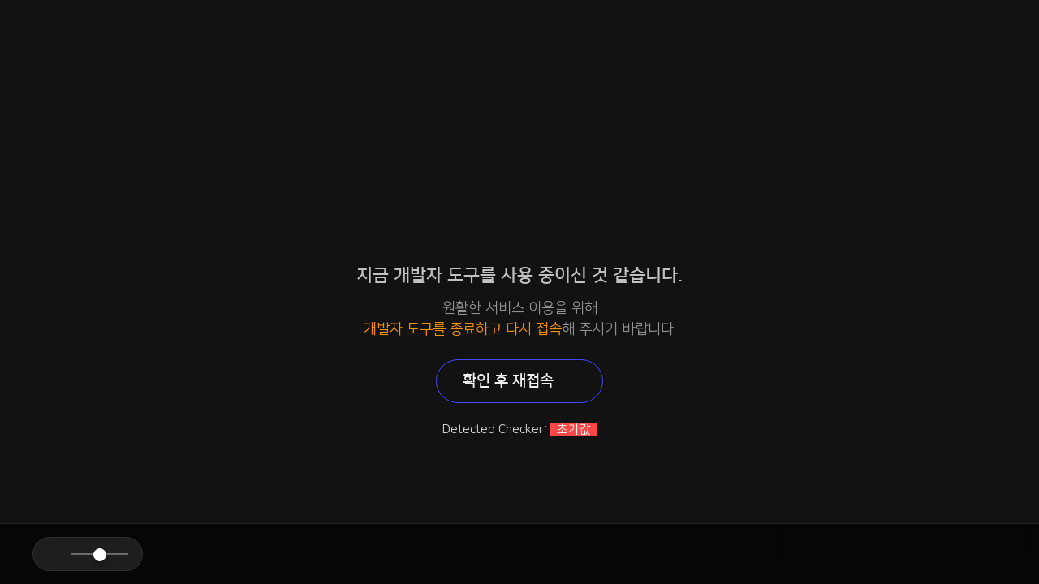

--- FILE ---
content_type: text/html; charset=utf-8
request_url: https://www.mewpot.com/search/song?tag_ids%5B%5D=11925
body_size: 30700
content:
<!DOCTYPE html><html lang="ko"><head><meta charSet="utf-8"/><meta name="viewport" content="width=device-width, initial-scale=1.0, maximum-scale=1.0, user-scalable=0"/><meta name="build-id" content="1769669514924"/><meta name="theme-color" content="#121212"/><link rel="alternate" hrefLang="en" href="https://en.mewpot.com/search/song?tag_ids%5B%5D=11925"/><link rel="alternate" hrefLang="jp" href="https://jp.mewpot.com/search/song?tag_ids%5B%5D=11925"/><link rel="alternate" hrefLang="KR-ko" href="https://www.mewpot.com/search/song?tag_ids%5B%5D=11925"/><meta property="og:image" content="https://www.mewpot.com/_next_public/icons/thumbnail_kr.png"/><meta property="og:image:alt" content="thumbnail"/><meta property="og:image:width" content="1200"/><meta property="og:image:height" content="630"/><link rel="icon" href="/_next_public/icons/favicon_256.png"/><title>몽글몽글 배경음악 다운로드 | 뮤팟 곡 검색</title><meta name="robots" content="index,follow"/><meta name="description" content="영상 편집자를 위한 몽글몽글 배경음악 검색 결과입니다."/><meta property="og:title" content="몽글몽글 배경음악 다운로드 | 뮤팟 곡 검색"/><meta property="og:description" content="영상 편집자를 위한 몽글몽글 배경음악 검색 결과입니다."/><link rel="canonical" href="https://www.mewpot.com/search/song?tag_ids%5B%5D=11925"/><link rel="preconnect" href="https://www.googletagmanager.com"/><link rel="preconnect" href="https://wcs.naver.com"/><link rel="preconnect" href="https://wcs.naver.net"/><meta name="next-head-count" content="21"/><link rel="preload" href="/_next_public/fonts/NanumSquareL.woff" as="font" type="font/woff" crossorigin="anonymous"/><link rel="preload" href="/_next_public/fonts/NanumSquareR.woff" as="font" type="font/woff" crossorigin="anonymous"/><link rel="preload" href="/_next_public/fonts/NanumSquareB.woff" as="font" type="font/woff" crossorigin="anonymous"/><link rel="preload" href="/_next_public/fonts/NanumSquareEB.woff" as="font" type="font/woff" crossorigin="anonymous"/><link rel="stylesheet" href="/_next_public/styles/global/partial/fonts.css"/><meta name="p:domain_verify" content="9771e3ee23f41b8f2e7564825ca95422"/><link rel="preload" href="/_next/static/css/6960cf9880f10fb1.css" as="style"/><link rel="stylesheet" href="/_next/static/css/6960cf9880f10fb1.css" data-n-g=""/><link rel="preload" href="/_next/static/css/f1d07efd86f2225e.css" as="style"/><link rel="stylesheet" href="/_next/static/css/f1d07efd86f2225e.css" data-n-p=""/><link rel="preload" href="/_next/static/css/8aba4394c1243f8b.css" as="style"/><link rel="stylesheet" href="/_next/static/css/8aba4394c1243f8b.css" data-n-p=""/><noscript data-n-css=""></noscript><script defer="" nomodule="" src="/_next/static/chunks/polyfills-c67a75d1b6f99dc8.js"></script><script src="/_next/static/chunks/webpack-93d3cc560da45a83.js" defer=""></script><script src="/_next/static/chunks/framework-e19c4f57576872c5.js" defer=""></script><script src="/_next/static/chunks/main-41a8b6a532cea442.js" defer=""></script><script src="/_next/static/chunks/pages/_app-4555c37b5bc8cbb2.js" defer=""></script><script src="/_next/static/chunks/3952-f264173507771079.js" defer=""></script><script src="/_next/static/chunks/1758-c2aa2b6a03e88055.js" defer=""></script><script src="/_next/static/chunks/pages/search/song-7bad8f5ed0fd4010.js" defer=""></script><script src="/_next/static/ule-cmdxkuu_Ml0GapRnt/_buildManifest.js" defer=""></script><script src="/_next/static/ule-cmdxkuu_Ml0GapRnt/_ssgManifest.js" defer=""></script></head><body><div id="__next"><!--$--><article class="wrapper"><div class="wrapper_inner"><header id="header"><div class="service_remote_bar false"><ul class="service_remote_ul"><li class="service_remote_li "><span class="service_remote_current_state"></span><div class="service_remote_btn" style="cursor:pointer;user-select:none"><div class="service_remote_logo musicflex"><svg width="20" height="20" viewBox="0 0 20 20" fill="none" xmlns="http://www.w3.org/2000/svg"><g clip-path="url(#:Rpaat6:)"><path d="M1.51866 10.0919C1.51866 10.4744 1.20862 10.7847 0.825885 10.7847C0.443146 10.7847 0.133301 10.4746 0.133301 10.0919C0.133301 9.70914 0.44334 9.3991 0.826079 9.3991C1.20882 9.3991 1.51866 9.70914 1.51866 10.0919ZM19.1795 9.39929C18.7969 9.39929 18.4867 9.70933 18.4867 10.0921C18.4867 10.4748 18.7967 10.7849 19.1795 10.7849C19.5622 10.7849 19.8722 10.4748 19.8722 10.0921C19.8722 9.70933 19.5622 9.39929 19.1795 9.39929ZM5.58747 3.51223C5.18568 3.55053 4.89061 3.91111 4.89061 4.31464V7.75346C4.89061 8.03959 4.65871 8.27149 4.37258 8.27149C4.08645 8.27149 3.85455 8.03959 3.85455 7.75346V7.01675C3.85455 6.61321 3.55948 6.25263 3.15769 6.21434C2.69681 6.17041 2.30883 6.53177 2.30883 6.98351V13.3161C2.30883 13.7196 2.6039 14.0802 3.00569 14.1185C3.46657 14.1624 3.85455 13.8011 3.85455 13.3493V12.3446C3.85455 12.0584 4.08645 11.8265 4.37258 11.8265C4.65871 11.8265 4.89061 12.0584 4.89061 12.3446V15.8349C4.89061 16.2384 5.18568 16.599 5.58747 16.6373C6.04835 16.6812 6.43634 16.3199 6.43634 15.8681V4.2814C6.43634 3.82947 6.04854 3.46811 5.58747 3.51223ZM16.8134 6.21415C16.4116 6.25244 16.1166 6.61302 16.1166 7.01656V7.76182C16.1166 8.04328 15.8886 8.27129 15.6071 8.27129C15.3256 8.27129 15.0976 8.04328 15.0976 7.76182V4.31445C15.0976 3.91091 14.8025 3.55033 14.4008 3.51204C13.9399 3.46811 13.5519 3.82947 13.5519 4.28121V15.8347C13.5519 16.2382 13.847 16.5988 14.2488 16.6371C14.7096 16.681 15.0976 16.3197 15.0976 15.8679V12.3358C15.0976 12.0544 15.3256 11.8263 15.6071 11.8263C15.8886 11.8263 16.1166 12.0544 16.1166 12.3358V13.3159C16.1166 13.7194 16.4116 14.08 16.8134 14.1183C17.2743 14.1622 17.6623 13.8009 17.6623 13.3491V6.98312C17.6623 6.53118 17.2745 6.17002 16.8134 6.21415ZM11.7632 8.54226C12.19 8.54226 12.5361 8.19626 12.5361 7.7694V4.64626C12.5361 3.58163 11.7951 2.67814 10.7748 2.36868V1.18937C10.7748 0.762504 10.4288 0.416504 10.0019 0.416504C9.57503 0.416504 9.22903 0.762504 9.22903 1.18937V2.36868C8.20871 2.67795 7.46773 3.58163 7.46773 4.64626V8.07924C7.46773 9.25778 8.48007 10.2165 9.72451 10.2165H9.83939C10.47 10.2165 10.9862 10.6603 10.9905 11.2V15.2877C10.9905 15.7544 10.5471 16.1342 10.0019 16.1342C9.45665 16.1342 9.01326 15.7546 9.01326 15.2877V11.134C9.01326 10.7071 8.66726 10.3611 8.2404 10.3611C7.81354 10.3611 7.46753 10.7071 7.46753 11.134V15.2877C7.46753 16.3523 8.20852 17.2558 9.22883 17.5653V18.8103C9.22883 19.2372 9.57483 19.5832 10.0017 19.5832C10.4286 19.5832 10.7746 19.2372 10.7746 18.8103V17.5653C11.7949 17.256 12.5359 16.3523 12.5359 15.2877V11.1942C12.5252 9.80283 11.3155 8.67094 9.839 8.67094H9.72412C9.33205 8.67094 9.01287 8.40561 9.01287 8.07944V4.64645C9.01287 4.17974 9.45626 3.79992 10.0015 3.79992C10.5467 3.79992 10.9901 4.17955 10.9901 4.64645V7.76959C10.9901 8.19646 11.3363 8.54226 11.7632 8.54226Z" fill="url(#:Rpaat6H1:)"></path></g><defs><linearGradient id=":Rpaat6H1:" x1="10.0027" y1="2.37432" x2="10.0027" y2="22.1131" gradientUnits="userSpaceOnUse"><stop stop-color="#9F7FFF"></stop><stop offset="0.57" stop-color="#4747FF"></stop></linearGradient><clipPath id=":Rpaat6:"><rect width="20" height="20" fill="white"></rect></clipPath></defs></svg></div>뮤직플렉스</div></li><li class="service_remote_li active"><span class="service_remote_current_state"></span><a class="service_remote_btn" href="/" data-is_next="false" style="cursor:pointer;user-select:none"><div class="service_remote_logo mewpot"><svg width="20" height="20" viewBox="0 0 20 20" fill="none" xmlns="http://www.w3.org/2000/svg"><mask id=":Rqaat6:" style="mask-type:luminance" maskUnits="userSpaceOnUse" x="0" y="0" width="20" height="20"><path d="M20 0H0V20H20V0Z" fill="white"></path></mask><g mask="url(#:Rqaat6:)"><path d="M16 0H4C1.79086 0 0 1.79086 0 4V16C0 18.2091 1.79086 20 4 20H16C18.2091 20 20 18.2091 20 16V4C20 1.79086 18.2091 0 16 0Z" fill="url(#:Rqaat6H1:)"></path><path d="M13.3183 7.73449C12.1738 9.19169 11.0983 10.5445 10.196 12.0372C9.98752 12.3837 9.74602 12.4182 9.43252 12.3147C8.60002 12.0372 8.08252 11.3779 7.59432 10.7187C7.24702 10.2687 6.96952 9.81869 6.58782 9.22619C6.65782 10.5447 6.51782 11.7245 6.65782 12.9387C6.72682 13.355 6.79652 13.772 6.86552 14.2227C6.93552 14.5699 6.96982 14.9165 6.62252 15.1595C6.34502 15.3327 5.72252 15.2637 5.40832 15.0552C4.95832 14.7087 4.85332 14.1882 4.78352 13.6677C4.58783 12.3473 4.52978 11.0101 4.61032 9.67769C4.68032 8.28939 4.74902 6.86769 5.13032 5.47769C5.26902 4.92269 5.82412 4.74949 6.31032 5.13119C6.55332 5.33889 6.76032 5.54739 6.86532 5.85939C7.42032 7.35109 8.01052 8.80839 8.98182 10.0924C9.08602 10.2312 9.22482 10.3699 9.39802 10.5784C9.84802 9.88389 10.2657 9.22839 10.7165 8.56609C11.5141 7.42279 12.2083 6.17529 13.2143 5.16729C13.5608 4.85529 13.9081 4.61229 14.3943 4.81999C14.7063 4.95879 14.8795 5.16729 14.8795 5.51449V7.24929C14.845 8.74099 14.9838 10.2328 15.088 11.7245C15.157 12.557 15.2268 13.4245 15.4 14.2227C15.5388 14.8474 15.0182 15.2982 14.359 15.0897C13.8385 14.951 13.561 14.6045 13.492 14.084C13.422 13.0775 13.318 12.1062 13.318 11.1005L13.3183 7.73449Z" fill="white" fill-opacity="0.94"></path><path d="M12.3811 14.3615C12.1972 14.3609 12.0211 14.2877 11.8911 14.1577C11.7612 14.0277 11.6879 13.8516 11.6873 13.6678C11.6995 13.4879 11.7765 13.3184 11.9041 13.1909C12.0317 13.0634 12.2011 12.9863 12.3811 12.9741C12.5649 12.9747 12.741 13.048 12.871 13.178C13.001 13.308 13.0743 13.4841 13.0749 13.6679C13.0775 13.7597 13.0613 13.8511 13.0273 13.9364C12.9934 14.0218 12.9424 14.0993 12.8775 14.1643C12.8125 14.2292 12.735 14.2802 12.6497 14.3142C12.5643 14.3481 12.473 14.3643 12.3812 14.3617L12.3811 14.3615Z" fill="white"></path><path d="M8.87485 13.6678C8.87485 14.0495 8.59735 14.3616 8.25005 14.3616C8.16352 14.3616 8.07783 14.3446 7.99789 14.3114C7.91796 14.2783 7.84533 14.2297 7.78418 14.1685C7.72302 14.1073 7.67453 14.0346 7.64148 13.9546C7.60843 13.8747 7.59146 13.789 7.59155 13.7024C7.59155 13.3206 7.90355 12.9741 8.25005 12.9741C8.41817 13.0001 8.57217 13.0833 8.68602 13.2097C8.79986 13.3361 8.86657 13.4979 8.87485 13.6678Z" fill="white"></path></g><defs><linearGradient id=":Rqaat6H1:" x1="10" y1="0" x2="10" y2="20" gradientUnits="userSpaceOnUse"><stop stop-color="#4747FF"></stop><stop offset="1" stop-color="#6D48E5"></stop></linearGradient></defs></svg></div>뮤팟</a></li></ul><div class="gnb_banner false"><div class="gnb_banner_inner"><a class="gnb_banner_text shine_hover" data-gtm="gnb_banner" href="/users/sign_in" data-is_next="false" style="cursor:pointer;user-select:none"><div class="gnb_banner_text_inner">누적 유튜브 구독자 수 <strong>8.2억명</strong> 돌파! <strong>10초만에 무료</strong>로 시작하세요!<div class="gnb_banner_detail_btn">자세히 보기 →</div></div></a><div class="gnb_banner_close"><div class="gnb_banner_close_img"><img alt="gnb_banner_close" loading="lazy" decoding="async" data-nimg="fill" style="position:absolute;height:100%;width:100%;left:0;top:0;right:0;bottom:0;color:transparent" src="/_next_public/images/layouts/gnb/gnb_banner_close.svg"/></div></div></div></div></div><nav class="gnb"><div class="gnb_main false small app_mode"><div class="gnb_main_inner"><div class="gnb_section grow"><div class="gnb_logo_area"><a class="gnb_logo_btn" href="/" data-is_next="false" style="cursor:pointer;user-select:none"><div class="gnb_logo_img"><svg class="logo_mewpot_mewpot_logo_svg__GGZd2" width="100%" height="100%" viewBox="0 0 133 42"><g><path d="M25.6,13.6c-3.3,4.2-6.4,8.1-9,12.4c-0.6,1-1.3,1.1-2.2,0.8c-2.4-0.8-3.9-2.7-5.3-4.6c-1-1.3-1.8-2.6-2.9-4.3   c0.2,3.8-0.2,7.2,0.2,10.7C6.6,29.8,6.8,31,7,32.3c0.2,1,0.3,2-0.7,2.7c-0.8,0.5-2.6,0.3-3.5-0.3c-1.3-1-1.6-2.5-1.8-4   C0.4,26.9,0.3,23,0.5,19.2c0.2-4,0.4-8.1,1.5-12.1c0.4-1.6,2-2.1,3.4-1C6.1,6.7,6.7,7.3,7,8.2c1.6,4.3,3.3,8.5,6.1,12.2   c0.3,0.4,0.7,0.8,1.2,1.4c1.3-2,2.5-3.9,3.8-5.8c2.3-3.3,4.3-6.9,7.2-9.8c1-0.9,2-1.6,3.4-1c0.9,0.4,1.4,1,1.4,2c0,1.7,0,3.4,0,5   c-0.1,4.3,0.3,8.6,0.6,12.9c0.2,2.4,0.4,4.9,0.9,7.2c0.4,1.8-1.1,3.1-3,2.5c-1.5-0.4-2.3-1.4-2.5-2.9c-0.2-2.9-0.5-5.7-0.5-8.6   C25.6,20.3,25.6,17.1,25.6,13.6z"></path><path d="M68.6,23.7c-1.3,3.4-2.5,6.7-4.5,9.6c-0.7,0.9-1.4,1.8-2.4,2.4C61,36,60.5,36,60,35.4c-2.4-2.5-3.5-5.7-4.1-9   c-0.7-3.5-0.8-7.1-0.3-10.6c0.2-1.3,0.9-2,2-1.9c1,0.1,1.9,1,1.8,2.2c-0.2,2.4-0.3,4.8-0.2,7.1c0.1,3,0.5,6,2.1,8.8   c0.8-0.6,1.1-1.5,1.5-2.2c1.6-2.9,3-5.9,4.1-9c0.2-0.5,0.3-1,0.6-1.4c0.4-0.7,0.9-1.3,1.7-1.2c0.9,0,1.2,0.8,1.4,1.5   c0.4,1.6,0.9,3.1,1.6,4.6c1,2.2,2.2,4.2,3.9,6.2c0.8-1.8,1.1-3.6,1.3-5.5c0.4-3.2,0.4-6.5,0.1-9.8c-0.1-0.9-0.3-1.9,0.7-2.6   c0.6-0.4,1-0.4,1.4,0.2c0.8,1.1,1.3,2.3,1.3,3.6c0,4.9-0.2,9.9-1.9,14.6c-0.3,0.8-0.7,1.5-1.1,2.2c-0.9,1.3-1,1.3-2.3,0.4   c-2.4-1.6-4-4-5.3-6.6C69.7,26,69.2,24.9,68.6,23.7z"></path><path d="M35.3,25.7c0-3.8,0.4-6.7,1.2-9.6c0.2-0.6,0.3-1.1-0.4-1.6c-0.5-0.3-0.6-0.9-0.5-1.5c0.2-0.7,0.8-0.5,1.2-0.6   c3.7-0.4,7.5-0.8,11.2-0.5c0.8,0,1.8-0.1,1.7,1.1c-0.1,1.1-1,1.2-1.9,1.2c-2.3-0.1-4.5,0.2-6.7,0.7c-0.7,0.2-0.9,0.5-1.1,1   c-0.5,1.7-0.7,3.5-0.9,5.3c-0.1,0.8,0.5,0.5,0.8,0.5c2.3,0,4.7-0.1,7,0.2c0.3,0,0.7,0,1,0.1c0.4,0.2,1.1,0,1.1,0.8   c0,0.7-0.4,1.1-1,1.3c-1.3,0.4-2.6,0.5-4,0.6c-1.5,0.1-3,0.2-4.5,0.2c-0.4,0-0.6,0-0.6,0.5c0,2-0.1,4.1,0.5,6.1   c0.4,1.2,1.1,1.8,2.4,1.7c2.7-0.2,5.4-0.7,7.9-1.7c0.3-0.1,0.7-0.3,1.1-0.4c0.4-0.1,0.8,0,1.1,0.4c0.2,0.4,0.1,0.7-0.1,1.1   c-0.2,0.4-0.5,0.7-0.9,0.8c-3.5,1.6-7.2,2.8-11.1,2.3c-1.5-0.2-2.6-0.8-3.2-2.3C35.7,30.9,35.3,27.9,35.3,25.7z"></path><path d="M122.8,26c0.1-2-0.2-4.1,0.2-6.1c0.2-0.8-0.2-1.1-1-1.2c-1.3-0.1-2.6-0.4-4-0.6c-0.8-0.1-1.3-0.6-1.4-1.4   c-0.1-0.9,0.2-1.3,1.2-1.2c3.9,0.5,7.8,0.8,11.8,0.5c0.4,0,0.8-0.1,1.2-0.1c0.8,0,1.6,0,1.7,1.1c0.1,1-0.5,1.8-1.6,1.9   c-1.2,0.1-2.3,0-3.5,0.1c-0.9,0-1.4,0.3-1.5,1.5c-0.5,4.4-1,8.7-0.5,13.1c0,0.3,0.1,0.6,0,0.9c-0.2,0.5-0.3,1.1-1,1.2   c-0.7,0.1-1-0.5-1.1-1c-0.5-1.3-0.5-2.6-0.6-4C122.7,29.1,122.8,27.5,122.8,26z"></path><path d="M22.9,32.7c-1.1,0-2-0.9-2-2c0-1,1-2,2-2c1.1,0,2,0.9,2,2C24.9,31.9,24,32.7,22.9,32.7z"></path><path d="M12.8,30.7c0,1.1-0.8,2-1.8,2s-1.9-0.8-1.9-1.9s0.9-2.1,1.9-2.1C11.9,28.8,12.8,29.7,12.8,30.7z"></path><path d="M114.3,18c-2.6-3.8-7.1-4.4-10.7-1.5c-3.3,2.7-4.9,6.3-5.1,10.6c-0.2,4.4,2.6,8.3,6.8,9.2   c4.7,1,8.9-1.3,10.7-5.7C117.8,26,116.9,21.8,114.3,18z M112.2,31.3c-1.6,2.2-4,3-6.7,2.2c-2.4-0.7-3.7-2.3-3.9-5.1   c-0.2-2.9,0.4-5.7,1.8-8.2c0.6-1.1,1.4-2,2.5-2.6c2.4-1.4,5-0.5,6.4,2c0.9,1.6,1.3,3.6,1.3,6.2C113.8,27.8,113.4,29.6,112.2,31.3z"></path><path d="M96.7,20.8c-0.8-3.6-3.5-5.7-7.3-5.7c-0.9,0-1.7,0.3-2.6,0.4c-1.1,0.1-1.4,0.8-1.6,1.8   c-0.5,3.1-0.8,6.3-0.9,9.5c-0.1,3-0.1,6,0.9,8.9c0.2,0.5,0.3,1.3,1,1.3s1.1-0.6,1.4-1.3c0.2-0.4,0.2-0.9,0.2-1.3   c-0.1-1.5-0.2-3-0.3-4.5c-0.1-0.7,0.1-0.9,0.9-0.9c2.1-0.1,4-0.5,5.8-1.8C96.2,25.7,97.2,23.1,96.7,20.8z M94,23.3   c-0.1,0.7-0.5,1.2-1.1,1.6c-1,0.8-2.1,1.1-3.3,1.3c-2.1,0.2-2.1,0.2-2.1-2.8c0.1-1,0.3-2.8,0.5-4.6c0.2-1.2,0.7-1.5,1.9-1.3   C92.7,18,94.5,20.5,94,23.3z"></path></g></svg></div></a></div><div class="gnb_menu_area"><ul class="gnb_menu_ul"><li class="gnb_menu_li false location"><a class="gnb_menu_li_btn" href="/search/song" data-is_next="false" style="cursor:pointer;user-select:none"><p class="gnb_menu_li_btn_text">배경음악</p></a><div class="gnb_dropdown"><ul class="gnb_dropdown_ul"><li class="gnb_dropdown_li false"><a class="gnb_dropdown_li_btn" href="/search/song" data-is_next="false" style="cursor:pointer;user-select:none">배경음악</a></li><li class="gnb_dropdown_li false"><a class="gnb_dropdown_li_btn" href="/search/song?tag_ids[]=21798" data-is_next="false" style="cursor:pointer;user-select:none">테마브금</a></li><li class="gnb_dropdown_li false"><a class="gnb_dropdown_li_btn" href="/search/song?tag_ids[]=20775" data-is_next="false" style="cursor:pointer;user-select:none">릴스‧틱톡‧쇼츠</a></li></ul></div></li><li class="gnb_menu_li false false"><a class="gnb_menu_li_btn" href="/search/sound-effects" data-is_next="false" style="cursor:pointer;user-select:none"><p class="gnb_menu_li_btn_text">효과음</p></a><div class="gnb_dropdown"><ul class="gnb_dropdown_ul"><li class="gnb_dropdown_li false"><a class="gnb_dropdown_li_btn" href="/search/sound-effects" data-is_next="false" style="cursor:pointer;user-select:none">효과음</a></li><li class="gnb_dropdown_li false"><a class="gnb_dropdown_li_btn" href="/search/sound-effects?tag_ids[]=21277" data-is_next="false" style="cursor:pointer;user-select:none">밈 효과음</a></li></ul></div></li><li class="gnb_menu_li false false"><a class="gnb_menu_li_btn" href="/search/video-templates" data-is_next="false" style="cursor:pointer;user-select:none"><p class="gnb_menu_li_btn_text">영상소스</p></a><div class="gnb_dropdown"><ul class="gnb_dropdown_ul"><li class="gnb_dropdown_li false"><a class="gnb_dropdown_li_btn" href="/payment/subscription/detail_font" data-is_next="false" style="cursor:pointer;user-select:none">폰트</a></li><li class="gnb_dropdown_li false"><a class="gnb_dropdown_li_btn" href="/search/video-templates/text" data-is_next="false" style="cursor:pointer;user-select:none">자막템플릿</a></li><li class="gnb_dropdown_li false"><a class="gnb_dropdown_li_btn" href="/search/video-templates/effect" data-is_next="false" style="cursor:pointer;user-select:none">영상이펙트</a></li><li class="gnb_dropdown_li false"><a class="gnb_dropdown_li_btn" href="/search/video-templates/thumbnail" data-is_next="false" style="cursor:pointer;user-select:none">썸네일</a></li><li class="gnb_dropdown_li false"><a class="gnb_dropdown_li_btn" href="/search/video-templates/frame" data-is_next="false" style="cursor:pointer;user-select:none">영상테두리</a></li><li class="gnb_dropdown_li false"><a class="gnb_dropdown_li_btn" href="/search/video-templates/transition" data-is_next="false" style="cursor:pointer;user-select:none">트랜지션</a></li><li class="gnb_dropdown_li false"><a class="gnb_dropdown_li_btn" href="/search/images" data-is_next="false" style="cursor:pointer;user-select:none">AI 이미지</a></li></ul></div></li><li class="gnb_menu_li false false"><a class="gnb_menu_li_btn" href="/tts" data-is_next="false" style="cursor:pointer;user-select:none"><p class="gnb_menu_li_btn_text">AI 보이스<strong class="beta_label">BETA</strong></p></a><div class="gnb_dropdown"><ul class="gnb_dropdown_ul"><li class="gnb_dropdown_li false"><a class="gnb_dropdown_li_btn" href="/tts" data-is_next="false" style="cursor:pointer;user-select:none">AI 보이스</a></li></ul></div></li><li class="gnb_menu_li false false"><a class="gnb_menu_li_btn" href="https://info.mewpot.com/clients" data-is_next="false" style="cursor:pointer;user-select:none"><p class="gnb_menu_li_btn_text">고객사례</p></a><div class="gnb_dropdown"><ul class="gnb_dropdown_ul"><li class="gnb_dropdown_li false"><a class="gnb_dropdown_li_btn" href="https://info.mewpot.com/clients" data-is_next="false" style="cursor:pointer;user-select:none">고객사례</a></li><li class="gnb_dropdown_li false"><a class="gnb_dropdown_li_btn" href="/mixes/1889" data-is_next="false" style="cursor:pointer;user-select:none">편집자 PICK📂</a></li></ul></div></li><li class="gnb_menu_li false false"><a class="gnb_menu_li_btn" href="/qna/music_copyright" data-is_next="false" style="cursor:pointer;user-select:none"><p class="gnb_menu_li_btn_text">고객센터</p></a><div class="gnb_dropdown"><ul class="gnb_dropdown_ul"><li class="gnb_dropdown_li false"><a class="gnb_dropdown_li_btn" href="/qna/music_copyright" data-is_next="false" style="cursor:pointer;user-select:none">라이선스 안내</a></li><li class="gnb_dropdown_li false"><a target="_blank" class="gnb_dropdown_li_btn" href="https://chat.mewpot.com/hc/help-center/ko_KR" data-is_next="false" style="cursor:pointer;user-select:none">자주 묻는 질문</a></li><li class="gnb_dropdown_li false"><a class="gnb_dropdown_li_btn" href="https://info.mewpot.com/" data-is_next="false" style="cursor:pointer;user-select:none">정보 게시판</a></li><li class="gnb_dropdown_li false"><a class="gnb_dropdown_li_btn" href="/home/benefit" data-is_next="false" style="cursor:pointer;user-select:none">이벤트‧혜택</a></li><li class="gnb_dropdown_li false"><a class="gnb_dropdown_li_btn" href="/payment/subscription/referral-discount" data-is_next="false" style="cursor:pointer;user-select:none">친구 추천 <span class="gnb_dropdown_label">현금💸</span></a></li></ul></div></li></ul></div></div><div class="gnb_section"><div class="gnb_action_area"><div class="gnb_company_btn gnb_text_btn" style="cursor:pointer;user-select:none"><div class="gnb_company_building_img image_fit_image_area__sBfZO"><img alt="gnb_company_building_img_alt" loading="lazy" decoding="async" data-nimg="fill" class="image_fit_image__KwFML" style="position:absolute;height:100%;width:100%;left:0;top:0;right:0;bottom:0;color:transparent" src="/_next_public/images/layouts/gnb/building_img.svg"/></div>기업문의<div class="gnb_company_menu_area"><ul class="gnb_company_menu_ul"><li class="gnb_company_menu_li"><a class="gnb_company_menu_btn" target="_blank" href="/_next_public/icons/mewpot_service_guide.pdf" data-is_next="false" style="cursor:pointer;user-select:none">서비스 소개서</a></li><li class="gnb_company_menu_li"><a class="gnb_company_menu_btn" href="/home/enterprise_intro" data-is_next="false" style="cursor:pointer;user-select:none">기업 이용안내</a></li><li class="gnb_company_menu_li"><a class="gnb_company_menu_btn" target="_blank" href="https://tally.so/r/n959ME?utm_source=pricing&amp;utm_medium=100plus&amp;utm_campaign=b2bform" data-is_next="false" style="cursor:pointer;user-select:none">구매 문의 💳</a></li><li class="gnb_company_menu_li"><a class="gnb_company_menu_btn" href="/studio" data-is_next="false" style="cursor:pointer;user-select:none">제작 문의<!-- --> <!-- -->🎵</a></li></ul></div></div><a class="gnb_price_btn gnb_text_btn" href="/payment/subscription/pricing" data-is_next="false" style="cursor:pointer;user-select:none">가격안내</a><span class="gnb_price_section_line"></span><div class="gnb_login_area"><a class="gnb_login_btn sign_in" href="/users/sign_in" data-is_next="false" style="cursor:pointer;user-select:none">로그인</a></div><a class="free_trial_btn" href="/payment/subscription/recommend" data-is_next="false" style="cursor:pointer;user-select:none">무료체험
</a><div class="gnb_volume_area"><div class="gnb_volume_img_area"><svg xmlns="http://www.w3.org/2000/svg" width="20" height="16.47" viewBox="0 0 20 16.47"><path id="volume-solid" d="M47.169,37.525a.883.883,0,0,0-1.117,1.367,1.733,1.733,0,0,1,0,2.713.883.883,0,0,0,1.117,1.367,3.5,3.5,0,0,0,0-5.447Zm2.224-2.717a.882.882,0,0,0-1.119,1.365,5.219,5.219,0,0,1,0,8.154.882.882,0,0,0,1.119,1.365,6.984,6.984,0,0,0,0-10.883Zm-6.32-2.69a1.178,1.178,0,0,0-1.266.193L36.846,36.72H33.765A1.758,1.758,0,0,0,32,38.452v3.5a1.737,1.737,0,0,0,1.765,1.732h3.082l4.96,4.408a.931.931,0,0,0,.782.4,1.177,1.177,0,0,0,1.176-1.176V33.191A1.138,1.138,0,0,0,43.074,32.119Z" transform="translate(-32 -32.015)"></path></svg></div><div class="gnb_volume_bar_area"><input type="range" id="gnb_volume_bar" value="50"/></div></div><div class="gnb_lang_area"><label class="gnb_lang_label" for="gnb_lang"><select name="language" id="gnb_lang"><option value="en">EN</option><option value="jp">JP</option><option value="kr" selected="">KR</option></select></label></div><div class="gnb_hamburger_btn"><span></span><span></span><span></span></div></div></div></div></div></nav></header><main id="main"><article class="song_page_inner__VGFP8"><div class="slider_notice_wrapper__0RA2H"><div class="slider_notice_inner__QxIUI"><ul class="slider_notice_ul__rcrEC slider_notice_loading__Yy59_" style="transform:translateX(0)"><li class="slider_notice_li__dzT8_"><div class="slider_notice_dummy_btn__3ANBw"><span class="shimmer_area"><strong class="shimmer"></strong></span></div></li></ul></div></div><section class="song_search_area__qXSGq"><div class="grid_page_wrapper__O7XwH undefined"><div class="grid_page_inner__dQpeQ grid_page_left__0TJbf grid_page_sizeM__RUGx_"><div class="searcher_audio_wrapper__b63K6 false"><div class="searcher_audio_inner__Z7eDy"><div class="searcher_audio_row__0WIpE"><div class="searcher_audio_input_text_area__7Ysjb"><form id="searcher_audio_input_text_form" class="searcher_audio_form__UUayw"><div class="searcher_audio_input_text_inner__VLn0J"><div class="form_input_text_input_area__VSVVv searcher_audio_input_text__zyGmM"><label for="search_text" class="form_input_text_input_label__NKecb false"><input name="search_text" id="search_text" placeholder="검색어를 입력해주세요." autoComplete="off" type="text" class="form_input_text_input__P36Oe"/></label></div></div><button class="searcher_audio_form_btn__8ZPKd" type="submit"><div class="searcher_audio_form_btn_img__Y4Iv_ image_fit_image_area__sBfZO"><img alt="searcher_audio_form_btn_img__Y4Iv__alt" loading="lazy" decoding="async" data-nimg="fill" class="image_fit_image__KwFML" style="position:absolute;height:100%;width:100%;left:0;top:0;right:0;bottom:0;color:transparent" src="/_next_public/images/components/searcher/searcher_btn.svg"/></div></button><ul class="searcher_audio_atcmp_ul__mtwsz false scroll_y"></ul></form></div><div class="searcher_audio_reset_area__2z7Sf"><a class="searcher_audio_reset_btn__CG09Q" href="/search/song" data-is_next="false" style="cursor:pointer;user-select:none">모든 필터 초기화<div class="searcher_audio_reset_xamrk__uWl_k image_fit_image_area__sBfZO"><img alt="searcher_audio_reset_xamrk__uWl_k_alt" loading="lazy" decoding="async" data-nimg="fill" class="image_fit_image__KwFML" style="position:absolute;height:100%;width:100%;left:0;top:0;right:0;bottom:0;color:transparent" src="/_next_public/images/components/searcher/reset_xmark.svg"/></div></a></div></div><div class="searcher_audio_row__0WIpE searcher_audio_filter__2NiOn"><div class="searcher_audio_category_area__2oHbH"><ul class="searcher_audio_filter_ul__h_qWA"><li class="searcher_audio_filter_li___Gtb9"><div class="searcher_audio_category_img__t1uiz image_fit_image_area__sBfZO"><img alt="searcher_audio_category_img__t1uiz_alt" loading="lazy" decoding="async" data-nimg="fill" class="image_fit_image__KwFML" style="position:absolute;height:100%;width:100%;left:0;top:0;right:0;bottom:0;color:transparent" src="/_next_public/images/components/searcher/category_img.svg"/></div><p class="searcher_audio_filter_btn_text___cr_H">필터</p></li></ul><ul id="searcher_audio_category_ul" class="searcher_audio_category_ul__0L4jw false"><li class="searcher_audio_category_li__S8ZBQ false"><div class="searcher_audio_category_title__UGPok" title="주요상황">주요상황<div class="searcher_audio_category_title_arrow__dEGLf image_fit_image_area__sBfZO"><img alt="searcher_audio_category_title_arrow__dEGLf_alt" loading="lazy" decoding="async" data-nimg="fill" class="image_fit_image__KwFML" style="position:absolute;height:100%;width:100%;left:0;top:0;right:0;bottom:0;color:transparent" src="/_next_public/images/components/searcher/category_title_arrow.svg"/></div></div><div class="searcher_audio_category_tag_area__CxeXj"><ul class="searcher_audio_category_tag_ul__Q3Jkt scroll_y"><li class="searcher_audio_input_check_li__K5K50 false  false" data-id="13373" title="예능"><div class="searcher_audio_input_check_btn__QdnKk"><span class="searcher_audio_input_check_img__4PJ_4"></span><p class="searcher_audio_input_check_name__cOuHe ellipsis">예능</p></div></li><li class="searcher_audio_input_check_li__K5K50 false  false" data-id="10348" title="잔잔"><div class="searcher_audio_input_check_btn__QdnKk"><span class="searcher_audio_input_check_img__4PJ_4"></span><p class="searcher_audio_input_check_name__cOuHe ellipsis">잔잔</p></div></li><li class="searcher_audio_input_check_li__K5K50 false  false" data-id="13375" title="신남"><div class="searcher_audio_input_check_btn__QdnKk"><span class="searcher_audio_input_check_img__4PJ_4"></span><p class="searcher_audio_input_check_name__cOuHe ellipsis">신남</p></div></li><li class="searcher_audio_input_check_li__K5K50 false  false" data-id="13374" title="일상"><div class="searcher_audio_input_check_btn__QdnKk"><span class="searcher_audio_input_check_img__4PJ_4"></span><p class="searcher_audio_input_check_name__cOuHe ellipsis">일상</p></div></li><li class="searcher_audio_input_check_li__K5K50 false  false" data-id="11677" title="오프닝"><div class="searcher_audio_input_check_btn__QdnKk"><span class="searcher_audio_input_check_img__4PJ_4"></span><p class="searcher_audio_input_check_name__cOuHe ellipsis">오프닝</p></div></li><li class="searcher_audio_input_check_li__K5K50 false  false" data-id="13390" title="웅장"><div class="searcher_audio_input_check_btn__QdnKk"><span class="searcher_audio_input_check_img__4PJ_4"></span><p class="searcher_audio_input_check_name__cOuHe ellipsis">웅장</p></div></li><li class="searcher_audio_input_check_li__K5K50 false  false" data-id="11388" title="코믹"><div class="searcher_audio_input_check_btn__QdnKk"><span class="searcher_audio_input_check_img__4PJ_4"></span><p class="searcher_audio_input_check_name__cOuHe ellipsis">코믹</p></div></li><li class="searcher_audio_input_check_li__K5K50 false  false" data-id="13377" title="비트"><div class="searcher_audio_input_check_btn__QdnKk"><span class="searcher_audio_input_check_img__4PJ_4"></span><p class="searcher_audio_input_check_name__cOuHe ellipsis">비트</p></div></li><li class="searcher_audio_input_check_li__K5K50 false  false" data-id="13383" title="긴장"><div class="searcher_audio_input_check_btn__QdnKk"><span class="searcher_audio_input_check_img__4PJ_4"></span><p class="searcher_audio_input_check_name__cOuHe ellipsis">긴장</p></div></li><li class="searcher_audio_input_check_li__K5K50 false  false" data-id="13379" title="여행Vlog"><div class="searcher_audio_input_check_btn__QdnKk"><span class="searcher_audio_input_check_img__4PJ_4"></span><p class="searcher_audio_input_check_name__cOuHe ellipsis">여행Vlog</p></div></li><li class="searcher_audio_input_check_li__K5K50 false  false" data-id="11311" title="키즈&amp;펫방"><div class="searcher_audio_input_check_btn__QdnKk"><span class="searcher_audio_input_check_img__4PJ_4"></span><p class="searcher_audio_input_check_name__cOuHe ellipsis">키즈&amp;펫방</p></div></li><li class="searcher_audio_input_check_li__K5K50 false  false" data-id="13376" title="당황"><div class="searcher_audio_input_check_btn__QdnKk"><span class="searcher_audio_input_check_img__4PJ_4"></span><p class="searcher_audio_input_check_name__cOuHe ellipsis">당황</p></div></li><li class="searcher_audio_input_check_li__K5K50 false  false" data-id="13378" title="우울"><div class="searcher_audio_input_check_btn__QdnKk"><span class="searcher_audio_input_check_img__4PJ_4"></span><p class="searcher_audio_input_check_name__cOuHe ellipsis">우울</p></div></li><li class="searcher_audio_input_check_li__K5K50 false  false" data-id="13380" title="축하"><div class="searcher_audio_input_check_btn__QdnKk"><span class="searcher_audio_input_check_img__4PJ_4"></span><p class="searcher_audio_input_check_name__cOuHe ellipsis">축하</p></div></li><li class="searcher_audio_input_check_li__K5K50 false  false" data-id="13381" title="기대"><div class="searcher_audio_input_check_btn__QdnKk"><span class="searcher_audio_input_check_img__4PJ_4"></span><p class="searcher_audio_input_check_name__cOuHe ellipsis">기대</p></div></li><li class="searcher_audio_input_check_li__K5K50 false  false" data-id="20834" title="성공"><div class="searcher_audio_input_check_btn__QdnKk"><span class="searcher_audio_input_check_img__4PJ_4"></span><p class="searcher_audio_input_check_name__cOuHe ellipsis">성공</p></div></li><li class="searcher_audio_input_check_li__K5K50 false  false" data-id="13382" title="감동"><div class="searcher_audio_input_check_btn__QdnKk"><span class="searcher_audio_input_check_img__4PJ_4"></span><p class="searcher_audio_input_check_name__cOuHe ellipsis">감동</p></div></li><li class="searcher_audio_input_check_li__K5K50 false  false" data-id="13384" title="공포"><div class="searcher_audio_input_check_btn__QdnKk"><span class="searcher_audio_input_check_img__4PJ_4"></span><p class="searcher_audio_input_check_name__cOuHe ellipsis">공포</p></div></li><li class="searcher_audio_input_check_li__K5K50 false  false" data-id="13385" title="귀여운"><div class="searcher_audio_input_check_btn__QdnKk"><span class="searcher_audio_input_check_img__4PJ_4"></span><p class="searcher_audio_input_check_name__cOuHe ellipsis">귀여운</p></div></li><li class="searcher_audio_input_check_li__K5K50 false  false" data-id="13386" title="달달&amp;연애"><div class="searcher_audio_input_check_btn__QdnKk"><span class="searcher_audio_input_check_img__4PJ_4"></span><p class="searcher_audio_input_check_name__cOuHe ellipsis">달달&amp;연애</p></div></li><li class="searcher_audio_input_check_li__K5K50 false  false" data-id="13387" title="실패"><div class="searcher_audio_input_check_btn__QdnKk"><span class="searcher_audio_input_check_img__4PJ_4"></span><p class="searcher_audio_input_check_name__cOuHe ellipsis">실패</p></div></li><li class="searcher_audio_input_check_li__K5K50 false  false" data-id="13388" title="궁금"><div class="searcher_audio_input_check_btn__QdnKk"><span class="searcher_audio_input_check_img__4PJ_4"></span><p class="searcher_audio_input_check_name__cOuHe ellipsis">궁금</p></div></li><li class="searcher_audio_input_check_li__K5K50 false  false" data-id="13389" title="장면전환"><div class="searcher_audio_input_check_btn__QdnKk"><span class="searcher_audio_input_check_img__4PJ_4"></span><p class="searcher_audio_input_check_name__cOuHe ellipsis">장면전환</p></div></li><li class="searcher_audio_input_check_li__K5K50 false  false" data-id="11296" title="미스테리"><div class="searcher_audio_input_check_btn__QdnKk"><span class="searcher_audio_input_check_img__4PJ_4"></span><p class="searcher_audio_input_check_name__cOuHe ellipsis">미스테리</p></div></li><li class="searcher_audio_input_check_li__K5K50 false  false" data-id="13391" title="심각"><div class="searcher_audio_input_check_btn__QdnKk"><span class="searcher_audio_input_check_img__4PJ_4"></span><p class="searcher_audio_input_check_name__cOuHe ellipsis">심각</p></div></li><li class="searcher_audio_input_check_li__K5K50 false  false" data-id="13392" title="빠른"><div class="searcher_audio_input_check_btn__QdnKk"><span class="searcher_audio_input_check_img__4PJ_4"></span><p class="searcher_audio_input_check_name__cOuHe ellipsis">빠른</p></div></li></ul><div class="searcher_audio_category_tag_footer__Q3nCb"><div class="searcher_audio_category_tag_footer_btn__prOgv">닫기<div class="searcher_audio_category_tag_footer_btn_xmark__l_gLY image_fit_image_area__sBfZO"><img alt="searcher_audio_category_tag_footer_btn_xmark__l_gLY_alt" loading="lazy" decoding="async" data-nimg="fill" class="image_fit_image__KwFML" style="position:absolute;height:100%;width:100%;left:0;top:0;right:0;bottom:0;color:transparent" src="/_next_public/images/components/searcher/category_tag_footer_btn_xmark.svg"/></div></div></div></div></li><li class="searcher_audio_category_li__S8ZBQ false"><div class="searcher_audio_category_title__UGPok" title="영상장르">영상장르<div class="searcher_audio_category_title_arrow__dEGLf image_fit_image_area__sBfZO"><img alt="searcher_audio_category_title_arrow__dEGLf_alt" loading="lazy" decoding="async" data-nimg="fill" class="image_fit_image__KwFML" style="position:absolute;height:100%;width:100%;left:0;top:0;right:0;bottom:0;color:transparent" src="/_next_public/images/components/searcher/category_title_arrow.svg"/></div></div><div class="searcher_audio_category_tag_area__CxeXj"><ul class="searcher_audio_category_tag_ul__Q3Jkt scroll_y"><li class="searcher_audio_input_check_li__K5K50 false  false" data-id="13766" title="기업"><div class="searcher_audio_input_check_btn__QdnKk"><span class="searcher_audio_input_check_img__4PJ_4"></span><p class="searcher_audio_input_check_name__cOuHe ellipsis">기업</p></div></li><li class="searcher_audio_input_check_li__K5K50 false  false" data-id="13728" title="광고"><div class="searcher_audio_input_check_btn__QdnKk"><span class="searcher_audio_input_check_img__4PJ_4"></span><p class="searcher_audio_input_check_name__cOuHe ellipsis">광고</p></div></li><li class="searcher_audio_input_check_li__K5K50 false  false" data-id="11322" title="게임방송"><div class="searcher_audio_input_check_btn__QdnKk"><span class="searcher_audio_input_check_img__4PJ_4"></span><p class="searcher_audio_input_check_name__cOuHe ellipsis">게임방송</p></div></li><li class="searcher_audio_input_check_li__K5K50 false  false" data-id="11302" title="지식"><div class="searcher_audio_input_check_btn__QdnKk"><span class="searcher_audio_input_check_img__4PJ_4"></span><p class="searcher_audio_input_check_name__cOuHe ellipsis">지식</p></div></li><li class="searcher_audio_input_check_li__K5K50 false  false" data-id="11317" title="토크"><div class="searcher_audio_input_check_btn__QdnKk"><span class="searcher_audio_input_check_img__4PJ_4"></span><p class="searcher_audio_input_check_name__cOuHe ellipsis">토크</p></div></li><li class="searcher_audio_input_check_li__K5K50 false  false" data-id="11326" title="스포츠"><div class="searcher_audio_input_check_btn__QdnKk"><span class="searcher_audio_input_check_img__4PJ_4"></span><p class="searcher_audio_input_check_name__cOuHe ellipsis">스포츠</p></div></li><li class="searcher_audio_input_check_li__K5K50 false  false" data-id="11308" title="영화"><div class="searcher_audio_input_check_btn__QdnKk"><span class="searcher_audio_input_check_img__4PJ_4"></span><p class="searcher_audio_input_check_name__cOuHe ellipsis">영화</p></div></li><li class="searcher_audio_input_check_li__K5K50 false  false" data-id="11309" title="애니메이션"><div class="searcher_audio_input_check_btn__QdnKk"><span class="searcher_audio_input_check_img__4PJ_4"></span><p class="searcher_audio_input_check_name__cOuHe ellipsis">애니메이션</p></div></li><li class="searcher_audio_input_check_li__K5K50 false  false" data-id="11319" title="ASMR"><div class="searcher_audio_input_check_btn__QdnKk"><span class="searcher_audio_input_check_img__4PJ_4"></span><p class="searcher_audio_input_check_name__cOuHe ellipsis">ASMR</p></div></li><li class="searcher_audio_input_check_li__K5K50 false  false" data-id="11320" title="패션"><div class="searcher_audio_input_check_btn__QdnKk"><span class="searcher_audio_input_check_img__4PJ_4"></span><p class="searcher_audio_input_check_name__cOuHe ellipsis">패션</p></div></li><li class="searcher_audio_input_check_li__K5K50 false  false" data-id="11316" title="웨딩"><div class="searcher_audio_input_check_btn__QdnKk"><span class="searcher_audio_input_check_img__4PJ_4"></span><p class="searcher_audio_input_check_name__cOuHe ellipsis">웨딩</p></div></li><li class="searcher_audio_input_check_li__K5K50 false  false" data-id="11327" title="댄스"><div class="searcher_audio_input_check_btn__QdnKk"><span class="searcher_audio_input_check_img__4PJ_4"></span><p class="searcher_audio_input_check_name__cOuHe ellipsis">댄스</p></div></li><li class="searcher_audio_input_check_li__K5K50 false  false" data-id="11323" title="매드무비"><div class="searcher_audio_input_check_btn__QdnKk"><span class="searcher_audio_input_check_img__4PJ_4"></span><p class="searcher_audio_input_check_name__cOuHe ellipsis">매드무비</p></div></li><li class="searcher_audio_input_check_li__K5K50 false  false" data-id="11310" title="뷰티"><div class="searcher_audio_input_check_btn__QdnKk"><span class="searcher_audio_input_check_img__4PJ_4"></span><p class="searcher_audio_input_check_name__cOuHe ellipsis">뷰티</p></div></li><li class="searcher_audio_input_check_li__K5K50 false  false" data-id="11301" title="기술"><div class="searcher_audio_input_check_btn__QdnKk"><span class="searcher_audio_input_check_img__4PJ_4"></span><p class="searcher_audio_input_check_name__cOuHe ellipsis">기술</p></div></li></ul><div class="searcher_audio_category_tag_footer__Q3nCb"><div class="searcher_audio_category_tag_footer_btn__prOgv">닫기<div class="searcher_audio_category_tag_footer_btn_xmark__l_gLY image_fit_image_area__sBfZO"><img alt="searcher_audio_category_tag_footer_btn_xmark__l_gLY_alt" loading="lazy" decoding="async" data-nimg="fill" class="image_fit_image__KwFML" style="position:absolute;height:100%;width:100%;left:0;top:0;right:0;bottom:0;color:transparent" src="/_next_public/images/components/searcher/category_tag_footer_btn_xmark.svg"/></div></div></div></div></li><li class="searcher_audio_category_li__S8ZBQ false"><div class="searcher_audio_category_title__UGPok" title="음악장르">음악장르<div class="searcher_audio_category_title_arrow__dEGLf image_fit_image_area__sBfZO"><img alt="searcher_audio_category_title_arrow__dEGLf_alt" loading="lazy" decoding="async" data-nimg="fill" class="image_fit_image__KwFML" style="position:absolute;height:100%;width:100%;left:0;top:0;right:0;bottom:0;color:transparent" src="/_next_public/images/components/searcher/category_title_arrow.svg"/></div></div><div class="searcher_audio_category_tag_area__CxeXj"><ul class="searcher_audio_category_tag_ul__Q3Jkt scroll_y"><li class="searcher_audio_input_check_li__K5K50 false  false" data-id="19829" title="피아노"><div class="searcher_audio_input_check_btn__QdnKk"><span class="searcher_audio_input_check_img__4PJ_4"></span><p class="searcher_audio_input_check_name__cOuHe ellipsis">피아노</p></div></li><li class="searcher_audio_input_check_li__K5K50 false  false" data-id="10365" title="클래식"><div class="searcher_audio_input_check_btn__QdnKk"><span class="searcher_audio_input_check_img__4PJ_4"></span><p class="searcher_audio_input_check_name__cOuHe ellipsis">클래식</p></div></li><li class="searcher_audio_input_check_li__K5K50 false  false" data-id="11271" title="일렉트로닉"><div class="searcher_audio_input_check_btn__QdnKk"><span class="searcher_audio_input_check_img__4PJ_4"></span><p class="searcher_audio_input_check_name__cOuHe ellipsis">일렉트로닉</p></div></li><li class="searcher_audio_input_check_li__K5K50 false  false" data-id="10349" title="팝"><div class="searcher_audio_input_check_btn__QdnKk"><span class="searcher_audio_input_check_img__4PJ_4"></span><p class="searcher_audio_input_check_name__cOuHe ellipsis">팝</p></div></li><li class="searcher_audio_input_check_li__K5K50 false  false" data-id="11262" title="힙합"><div class="searcher_audio_input_check_btn__QdnKk"><span class="searcher_audio_input_check_img__4PJ_4"></span><p class="searcher_audio_input_check_name__cOuHe ellipsis">힙합</p></div></li><li class="searcher_audio_input_check_li__K5K50 false  false" data-id="11330" title="컨트리"><div class="searcher_audio_input_check_btn__QdnKk"><span class="searcher_audio_input_check_img__4PJ_4"></span><p class="searcher_audio_input_check_name__cOuHe ellipsis">컨트리</p></div></li><li class="searcher_audio_input_check_li__K5K50 false  false" data-id="11298" title="펑크(Funk)"><div class="searcher_audio_input_check_btn__QdnKk"><span class="searcher_audio_input_check_img__4PJ_4"></span><p class="searcher_audio_input_check_name__cOuHe ellipsis">펑크(Funk)</p></div></li><li class="searcher_audio_input_check_li__K5K50 false  false" data-id="11293" title="인디"><div class="searcher_audio_input_check_btn__QdnKk"><span class="searcher_audio_input_check_img__4PJ_4"></span><p class="searcher_audio_input_check_name__cOuHe ellipsis">인디</p></div></li><li class="searcher_audio_input_check_li__K5K50 false  false" data-id="11292" title="포크 및 어쿠스틱"><div class="searcher_audio_input_check_btn__QdnKk"><span class="searcher_audio_input_check_img__4PJ_4"></span><p class="searcher_audio_input_check_name__cOuHe ellipsis">포크 및 어쿠스틱</p></div></li><li class="searcher_audio_input_check_li__K5K50 false  false" data-id="11273" title="R&amp;B"><div class="searcher_audio_input_check_btn__QdnKk"><span class="searcher_audio_input_check_img__4PJ_4"></span><p class="searcher_audio_input_check_name__cOuHe ellipsis">R&amp;B</p></div></li><li class="searcher_audio_input_check_li__K5K50 false  false" data-id="11272" title="재즈"><div class="searcher_audio_input_check_btn__QdnKk"><span class="searcher_audio_input_check_img__4PJ_4"></span><p class="searcher_audio_input_check_name__cOuHe ellipsis">재즈</p></div></li><li class="searcher_audio_input_check_li__K5K50 false  false" data-id="18414" title="라틴"><div class="searcher_audio_input_check_btn__QdnKk"><span class="searcher_audio_input_check_img__4PJ_4"></span><p class="searcher_audio_input_check_name__cOuHe ellipsis">라틴</p></div></li><li class="searcher_audio_input_check_li__K5K50 false  false" data-id="19809" title="Lo-Fi"><div class="searcher_audio_input_check_btn__QdnKk"><span class="searcher_audio_input_check_img__4PJ_4"></span><p class="searcher_audio_input_check_name__cOuHe ellipsis">Lo-Fi</p></div></li><li class="searcher_audio_input_check_li__K5K50 false  false" data-id="21301" title="레트로"><div class="searcher_audio_input_check_btn__QdnKk"><span class="searcher_audio_input_check_img__4PJ_4"></span><p class="searcher_audio_input_check_name__cOuHe ellipsis">레트로</p></div></li><li class="searcher_audio_input_check_li__K5K50 false  false" data-id="11297" title="시네마틱"><div class="searcher_audio_input_check_btn__QdnKk"><span class="searcher_audio_input_check_img__4PJ_4"></span><p class="searcher_audio_input_check_name__cOuHe ellipsis">시네마틱</p></div></li><li class="searcher_audio_input_check_li__K5K50 false  false" data-id="11274" title="블루스"><div class="searcher_audio_input_check_btn__QdnKk"><span class="searcher_audio_input_check_img__4PJ_4"></span><p class="searcher_audio_input_check_name__cOuHe ellipsis">블루스</p></div></li><li class="searcher_audio_input_check_li__K5K50 false  false" data-id="10363" title="록"><div class="searcher_audio_input_check_btn__QdnKk"><span class="searcher_audio_input_check_img__4PJ_4"></span><p class="searcher_audio_input_check_name__cOuHe ellipsis">록</p></div></li><li class="searcher_audio_input_check_li__K5K50 false  false" data-id="21302" title="하우스"><div class="searcher_audio_input_check_btn__QdnKk"><span class="searcher_audio_input_check_img__4PJ_4"></span><p class="searcher_audio_input_check_name__cOuHe ellipsis">하우스</p></div></li><li class="searcher_audio_input_check_li__K5K50 false  false" data-id="19813" title="얼터너티브"><div class="searcher_audio_input_check_btn__QdnKk"><span class="searcher_audio_input_check_img__4PJ_4"></span><p class="searcher_audio_input_check_name__cOuHe ellipsis">얼터너티브</p></div></li></ul><div class="searcher_audio_category_tag_footer__Q3nCb"><div class="searcher_audio_category_tag_footer_btn__prOgv">닫기<div class="searcher_audio_category_tag_footer_btn_xmark__l_gLY image_fit_image_area__sBfZO"><img alt="searcher_audio_category_tag_footer_btn_xmark__l_gLY_alt" loading="lazy" decoding="async" data-nimg="fill" class="image_fit_image__KwFML" style="position:absolute;height:100%;width:100%;left:0;top:0;right:0;bottom:0;color:transparent" src="/_next_public/images/components/searcher/category_tag_footer_btn_xmark.svg"/></div></div></div></div></li><li class="searcher_audio_category_li__S8ZBQ false"><div class="searcher_audio_category_title__UGPok" title="분위기">분위기<div class="searcher_audio_category_title_arrow__dEGLf image_fit_image_area__sBfZO"><img alt="searcher_audio_category_title_arrow__dEGLf_alt" loading="lazy" decoding="async" data-nimg="fill" class="image_fit_image__KwFML" style="position:absolute;height:100%;width:100%;left:0;top:0;right:0;bottom:0;color:transparent" src="/_next_public/images/components/searcher/category_title_arrow.svg"/></div></div><div class="searcher_audio_category_tag_area__CxeXj"><ul class="searcher_audio_category_tag_ul__Q3Jkt scroll_y"><li class="searcher_audio_input_check_li__K5K50 false  false" data-id="10345" title="밝은"><div class="searcher_audio_input_check_btn__QdnKk"><span class="searcher_audio_input_check_img__4PJ_4"></span><p class="searcher_audio_input_check_name__cOuHe ellipsis">밝은</p></div></li><li class="searcher_audio_input_check_li__K5K50 false  false" data-id="11266" title="역동적"><div class="searcher_audio_input_check_btn__QdnKk"><span class="searcher_audio_input_check_img__4PJ_4"></span><p class="searcher_audio_input_check_name__cOuHe ellipsis">역동적</p></div></li><li class="searcher_audio_input_check_li__K5K50 false  false" data-id="10358" title="기쁜"><div class="searcher_audio_input_check_btn__QdnKk"><span class="searcher_audio_input_check_img__4PJ_4"></span><p class="searcher_audio_input_check_name__cOuHe ellipsis">기쁜</p></div></li><li class="searcher_audio_input_check_li__K5K50 false  false" data-id="11294" title="가벼운"><div class="searcher_audio_input_check_btn__QdnKk"><span class="searcher_audio_input_check_img__4PJ_4"></span><p class="searcher_audio_input_check_name__cOuHe ellipsis">가벼운</p></div></li><li class="searcher_audio_input_check_li__K5K50 false  false" data-id="19831" title="몽환적인"><div class="searcher_audio_input_check_btn__QdnKk"><span class="searcher_audio_input_check_img__4PJ_4"></span><p class="searcher_audio_input_check_name__cOuHe ellipsis">몽환적인</p></div></li><li class="searcher_audio_input_check_li__K5K50 false  false" data-id="11295" title="두려운"><div class="searcher_audio_input_check_btn__QdnKk"><span class="searcher_audio_input_check_img__4PJ_4"></span><p class="searcher_audio_input_check_name__cOuHe ellipsis">두려운</p></div></li><li class="searcher_audio_input_check_li__K5K50 false  false" data-id="11267" title="졸린"><div class="searcher_audio_input_check_btn__QdnKk"><span class="searcher_audio_input_check_img__4PJ_4"></span><p class="searcher_audio_input_check_name__cOuHe ellipsis">졸린</p></div></li><li class="searcher_audio_input_check_li__K5K50 false  false" data-id="11291" title="섹시한"><div class="searcher_audio_input_check_btn__QdnKk"><span class="searcher_audio_input_check_img__4PJ_4"></span><p class="searcher_audio_input_check_name__cOuHe ellipsis">섹시한</p></div></li><li class="searcher_audio_input_check_li__K5K50 false  false" data-id="11708" title="편안함"><div class="searcher_audio_input_check_btn__QdnKk"><span class="searcher_audio_input_check_img__4PJ_4"></span><p class="searcher_audio_input_check_name__cOuHe ellipsis">편안함</p></div></li><li class="searcher_audio_input_check_li__K5K50 false  false" data-id="19827" title="슬픈"><div class="searcher_audio_input_check_btn__QdnKk"><span class="searcher_audio_input_check_img__4PJ_4"></span><p class="searcher_audio_input_check_name__cOuHe ellipsis">슬픈</p></div></li><li class="searcher_audio_input_check_li__K5K50 false  false" data-id="19810" title="카페음악"><div class="searcher_audio_input_check_btn__QdnKk"><span class="searcher_audio_input_check_img__4PJ_4"></span><p class="searcher_audio_input_check_name__cOuHe ellipsis">카페음악</p></div></li></ul><div class="searcher_audio_category_tag_footer__Q3nCb"><div class="searcher_audio_category_tag_footer_btn__prOgv">닫기<div class="searcher_audio_category_tag_footer_btn_xmark__l_gLY image_fit_image_area__sBfZO"><img alt="searcher_audio_category_tag_footer_btn_xmark__l_gLY_alt" loading="lazy" decoding="async" data-nimg="fill" class="image_fit_image__KwFML" style="position:absolute;height:100%;width:100%;left:0;top:0;right:0;bottom:0;color:transparent" src="/_next_public/images/components/searcher/category_tag_footer_btn_xmark.svg"/></div></div></div></div></li></ul></div><div class="searcher_audio_filter_area__UuSYh"><ul class="searcher_audio_filter_ul__h_qWA"><li class="searcher_audio_filter_li___Gtb9"><div class="searcher_audio_filter_img__tXF4J image_fit_image_area__sBfZO"><img alt="searcher_audio_filter_img__tXF4J_alt" loading="lazy" decoding="async" data-nimg="fill" class="image_fit_image__KwFML" style="position:absolute;height:100%;width:100%;left:0;top:0;right:0;bottom:0;color:transparent" src="/_next_public/images/components/searcher/filter_img.svg"/></div></li><li class="searcher_audio_filter_li___Gtb9"><div class="searcher_audio_filter_btn__UTm_F searcher_audio_active___0DQj"><p class="searcher_audio_filter_btn_text___cr_H">전체</p></div><div class="searcher_audio_filter_btn__UTm_F false"><p class="searcher_audio_filter_btn_text___cr_H">유료</p></div><div class="searcher_audio_filter_btn__UTm_F false"><p class="searcher_audio_filter_btn_text___cr_H">무료</p></div></li><li class="searcher_audio_filter_li___Gtb9"><div class="searcher_audio_filter_btn__UTm_F undefined false"><p class="searcher_audio_filter_btn_text___cr_H">길이</p><div class="searcher_audio_filter_drop_arrow__UrLhv image_fit_image_area__sBfZO"><img alt="searcher_audio_filter_drop_arrow__UrLhv_alt" loading="lazy" decoding="async" data-nimg="fill" class="image_fit_image__KwFML" style="position:absolute;height:100%;width:100%;left:0;top:0;right:0;bottom:0;color:transparent" src="/_next_public/images/components/searcher/filter_drop_arrow.svg"/></div><div class="searcher_audio_filter_drop_area__hpg8W"><form><div class="searcher_audio_filter_drop_contents__vN7K_"><div class="searcher_audio_filter_length_row__YqSIf"><div class="form_input_text_input_area__VSVVv searcher_audio_filter_length__WHv_1"><label for="length_gt" class="form_input_text_input_label__NKecb false"><input name="length_gt" id="length_gt" placeholder="0" autoComplete="off" type="number" class="form_input_text_input__P36Oe" inputMode="numeric"/></label></div><p>초 이상</p></div><span class="searcher_audio_filter_length_line__BWVlX"></span><div class="searcher_audio_filter_length_row__YqSIf"><div class="form_input_text_input_area__VSVVv searcher_audio_filter_length__WHv_1"><label for="length_lt" class="form_input_text_input_label__NKecb false"><input name="length_lt" id="length_lt" placeholder="0" autoComplete="off" type="number" class="form_input_text_input__P36Oe" inputMode="numeric"/></label></div><p>초 이하</p></div></div><div class="searcher_audio_filter_drop_footer__NEnW1"><button class="searcher_audio_filter_drop_footer_btn__7avsh searcher_audio_solid__nSEpk" type="submit">적용하기</button><div class="searcher_audio_filter_drop_footer_btn__7avsh">닫기<div class="searcher_audio_category_tag_footer_btn_xmark__l_gLY image_fit_image_area__sBfZO"><img alt="searcher_audio_category_tag_footer_btn_xmark__l_gLY_alt" loading="lazy" decoding="async" data-nimg="fill" class="image_fit_image__KwFML" style="position:absolute;height:100%;width:100%;left:0;top:0;right:0;bottom:0;color:transparent" src="/_next_public/images/components/searcher/category_tag_footer_btn_xmark.svg"/></div></div></div></form></div></div></li><li class="searcher_audio_filter_li___Gtb9"><div class="searcher_audio_filter_btn__UTm_F false undefined"><p class="searcher_audio_filter_btn_text___cr_H">BPM</p><div class="searcher_audio_filter_drop_arrow__UrLhv image_fit_image_area__sBfZO"><img alt="searcher_audio_filter_drop_arrow__UrLhv_alt" loading="lazy" decoding="async" data-nimg="fill" class="image_fit_image__KwFML" style="position:absolute;height:100%;width:100%;left:0;top:0;right:0;bottom:0;color:transparent" src="/_next_public/images/components/searcher/filter_drop_arrow.svg"/></div><div class="searcher_audio_filter_drop_area__hpg8W"><div class="searcher_audio_filter_drop_contents__vN7K_"><ul><li class="searcher_audio_input_check_li__K5K50 false"><div class="searcher_audio_input_check_btn__QdnKk"><span class="searcher_audio_input_check_img__4PJ_4 searcher_audio_radio__YJvHw"></span><p class="searcher_audio_input_check_name__cOuHe">0 - 100 (느림)</p></div></li><li class="searcher_audio_input_check_li__K5K50 false"><div class="searcher_audio_input_check_btn__QdnKk"><span class="searcher_audio_input_check_img__4PJ_4 searcher_audio_radio__YJvHw"></span><p class="searcher_audio_input_check_name__cOuHe">100 - 120 (보통)</p></div></li><li class="searcher_audio_input_check_li__K5K50 false"><div class="searcher_audio_input_check_btn__QdnKk"><span class="searcher_audio_input_check_img__4PJ_4 searcher_audio_radio__YJvHw"></span><p class="searcher_audio_input_check_name__cOuHe">120 - 140 (빠름)</p></div></li><li class="searcher_audio_input_check_li__K5K50 false"><div class="searcher_audio_input_check_btn__QdnKk"><span class="searcher_audio_input_check_img__4PJ_4 searcher_audio_radio__YJvHw"></span><p class="searcher_audio_input_check_name__cOuHe">140 이상 (매우빠름)</p></div></li></ul></div><div class="searcher_audio_filter_drop_footer__NEnW1"><div class="searcher_audio_filter_drop_footer_btn__7avsh">닫기<div class="searcher_audio_category_tag_footer_btn_xmark__l_gLY image_fit_image_area__sBfZO"><img alt="searcher_audio_category_tag_footer_btn_xmark__l_gLY_alt" loading="lazy" decoding="async" data-nimg="fill" class="image_fit_image__KwFML" style="position:absolute;height:100%;width:100%;left:0;top:0;right:0;bottom:0;color:transparent" src="/_next_public/images/components/searcher/category_tag_footer_btn_xmark.svg"/></div></div></div></div></div></li></ul></div></div></div></div></div></div></section><section class="song_mix_list_area__c_k1s"><div class="grid_page_wrapper__O7XwH undefined"><div class="grid_page_inner__dQpeQ grid_page_left__0TJbf grid_page_sizeM__RUGx_"><div class="slider_mix_wrapper__kDG6r"><div class="slider_mix_title__Zy58N"><p>· 지금 유튜버들이 고른 바로 그 BGM들만 담았어요. 📂</p><strong class="slider_mix_pretty_line___vV_7"></strong></div><div class="slider_mix_slider__4KQsQ slider_mix_at_start__xaU1G false"><button class="slider_mix_nav_btn__XpP20 slider_mix_left__IN4wh"><svg xmlns="http://www.w3.org/2000/svg" viewBox="0 0 320 512"><path d="M47 239c-9.4 9.4-9.4 24.6 0 33.9L207 433c9.4 9.4 24.6 9.4 33.9 0s9.4-24.6 0-33.9L97.9 256 241 113c9.4-9.4 9.4-24.6 0-33.9s-24.6-9.4-33.9 0L47 239z"></path></svg></button><button class="slider_mix_nav_btn__XpP20 slider_mix_right__zCGER"><svg xmlns="http://www.w3.org/2000/svg" viewBox="0 0 320 512"><path d="M47 239c-9.4 9.4-9.4 24.6 0 33.9L207 433c9.4 9.4 24.6 9.4 33.9 0s9.4-24.6 0-33.9L97.9 256 241 113c9.4-9.4 9.4-24.6 0-33.9s-24.6-9.4-33.9 0L47 239z"></path></svg></button><ul class="slider_mix_ul__0EHis"><li class="slider_mix_li__0b6Bv slider_mix_loading__jJD15"><div class="slider_mix_btn__5wyWD shimmer"><div class="slider_mix_image__LWrSr"></div><p>믹스 로딩 중 입니다.</p></div></li><li class="slider_mix_li__0b6Bv slider_mix_loading__jJD15"><div class="slider_mix_btn__5wyWD shimmer"><div class="slider_mix_image__LWrSr"></div><p>믹스 로딩 중 입니다.</p></div></li><li class="slider_mix_li__0b6Bv slider_mix_loading__jJD15"><div class="slider_mix_btn__5wyWD shimmer"><div class="slider_mix_image__LWrSr"></div><p>믹스 로딩 중 입니다.</p></div></li><li class="slider_mix_li__0b6Bv slider_mix_loading__jJD15"><div class="slider_mix_btn__5wyWD shimmer"><div class="slider_mix_image__LWrSr"></div><p>믹스 로딩 중 입니다.</p></div></li><li class="slider_mix_li__0b6Bv slider_mix_loading__jJD15"><div class="slider_mix_btn__5wyWD shimmer"><div class="slider_mix_image__LWrSr"></div><p>믹스 로딩 중 입니다.</p></div></li><li class="slider_mix_li__0b6Bv slider_mix_loading__jJD15"><div class="slider_mix_btn__5wyWD shimmer"><div class="slider_mix_image__LWrSr"></div><p>믹스 로딩 중 입니다.</p></div></li><li class="slider_mix_li__0b6Bv slider_mix_loading__jJD15"><div class="slider_mix_btn__5wyWD shimmer"><div class="slider_mix_image__LWrSr"></div><p>믹스 로딩 중 입니다.</p></div></li><li class="slider_mix_li__0b6Bv slider_mix_loading__jJD15"><div class="slider_mix_btn__5wyWD shimmer"><div class="slider_mix_image__LWrSr"></div><p>믹스 로딩 중 입니다.</p></div></li><li class="slider_mix_li__0b6Bv slider_mix_loading__jJD15"><div class="slider_mix_btn__5wyWD shimmer"><div class="slider_mix_image__LWrSr"></div><p>믹스 로딩 중 입니다.</p></div></li><li class="slider_mix_li__0b6Bv slider_mix_loading__jJD15"><div class="slider_mix_btn__5wyWD shimmer"><div class="slider_mix_image__LWrSr"></div><p>믹스 로딩 중 입니다.</p></div></li></ul></div></div></div></div></section><section class="song_audio_result_area__sbBCS"><div class="grid_page_wrapper__O7XwH undefined"><div class="grid_page_inner__dQpeQ grid_page_left__0TJbf grid_page_sizeM__RUGx_"><div class="audio_list_wrapper__057o4"><div class="audio_list_header__OFX3B"><div class="audio_list_header_label__Ia6UA"><p class="audio_list_text__KiO2b">검색 결과<!-- --> </p><p class="audio_list_header_label_sub_text__joBSn">저작권 보호중인 유튜브 채널 누적 <br class="only_mobile_br"/><strong>구독자 수 <!-- -->0<!-- -->억명 돌파!</strong></p></div><div class="form_select_select_area__W64SU form_select_small__1OIGm"><select name="order" id="order" placeholder="order"><option value="">order</option><option value="recommend" selected="">추천순</option><option value="accuracy">정확도순</option><option value="popular">인기순</option><option value="recent">최신순</option><option value="oldest">오래된순</option></select><div class="form_select_select_custom_area__HbT_W false undefined" data-tag="label"><section class="form_select_select_custom_selected___GjIs" data-disabled="false"><div class="form_select_select_custom_value__4NWjK">추천순</div><div class="form_select_select_custom_arrow__iXNjG image_fit_image_area__sBfZO"><img alt="form_select_arrow" loading="lazy" decoding="async" data-nimg="fill" class="image_fit_image__KwFML" style="position:absolute;height:100%;width:100%;left:0;top:0;right:0;bottom:0;color:transparent" src="/_next_public/images/elements/form/form_select/form_select_arrow.svg"/></div></section><ul class="form_select_select_custom_option_ul__tgxae scroll_y"><li class="form_select_select_custom_option_li__hevbc" data-name="추천순" data-value="recommend">추천순</li><li class="form_select_select_custom_option_li__hevbc" data-name="정확도순" data-value="accuracy">정확도순</li><li class="form_select_select_custom_option_li__hevbc" data-name="인기순" data-value="popular">인기순</li><li class="form_select_select_custom_option_li__hevbc" data-name="최신순" data-value="recent">최신순</li><li class="form_select_select_custom_option_li__hevbc" data-name="오래된순" data-value="oldest">오래된순</li></ul></div></div></div><section class="audio_list_section__ZDRaj"><div class="audio_list_empty_area__mCAYh"><span class="shimmer_area audio_list_loader__PRvSz"><strong class="shimmer"></strong></span></div></section></div></div></div></section><section><div class="grid_page_wrapper__O7XwH undefined"><div class="grid_page_inner__dQpeQ grid_page_left__0TJbf grid_page_sizeM__RUGx_"><div class="pagination_wrapper__piQpR"><div class="pagination_inner__wt1cZ"><ul class="pagination_ul__8OaY5"><li class="pagination_li__SXNzK"><div class="pagination_arrow_img__H2DCr image_fit_image_area__sBfZO"><img alt="pagination_arrow_img__H2DCr_alt" loading="lazy" decoding="async" data-nimg="fill" class="image_fit_image__KwFML" style="position:absolute;height:100%;width:100%;left:0;top:0;right:0;bottom:0;color:transparent" src="/_next_public/images/components/pagination/pagination_right.svg"/></div></li></ul></div></div></div></div></section></article></main><footer id="footer"><div class="footer_grid"><section class="footer_main"><div class="footer_logo_img"><svg class="logo_mewpot_mewpot_logo_svg__GGZd2" width="100%" height="100%" viewBox="0 0 133 42"><g><path d="M25.6,13.6c-3.3,4.2-6.4,8.1-9,12.4c-0.6,1-1.3,1.1-2.2,0.8c-2.4-0.8-3.9-2.7-5.3-4.6c-1-1.3-1.8-2.6-2.9-4.3   c0.2,3.8-0.2,7.2,0.2,10.7C6.6,29.8,6.8,31,7,32.3c0.2,1,0.3,2-0.7,2.7c-0.8,0.5-2.6,0.3-3.5-0.3c-1.3-1-1.6-2.5-1.8-4   C0.4,26.9,0.3,23,0.5,19.2c0.2-4,0.4-8.1,1.5-12.1c0.4-1.6,2-2.1,3.4-1C6.1,6.7,6.7,7.3,7,8.2c1.6,4.3,3.3,8.5,6.1,12.2   c0.3,0.4,0.7,0.8,1.2,1.4c1.3-2,2.5-3.9,3.8-5.8c2.3-3.3,4.3-6.9,7.2-9.8c1-0.9,2-1.6,3.4-1c0.9,0.4,1.4,1,1.4,2c0,1.7,0,3.4,0,5   c-0.1,4.3,0.3,8.6,0.6,12.9c0.2,2.4,0.4,4.9,0.9,7.2c0.4,1.8-1.1,3.1-3,2.5c-1.5-0.4-2.3-1.4-2.5-2.9c-0.2-2.9-0.5-5.7-0.5-8.6   C25.6,20.3,25.6,17.1,25.6,13.6z"></path><path d="M68.6,23.7c-1.3,3.4-2.5,6.7-4.5,9.6c-0.7,0.9-1.4,1.8-2.4,2.4C61,36,60.5,36,60,35.4c-2.4-2.5-3.5-5.7-4.1-9   c-0.7-3.5-0.8-7.1-0.3-10.6c0.2-1.3,0.9-2,2-1.9c1,0.1,1.9,1,1.8,2.2c-0.2,2.4-0.3,4.8-0.2,7.1c0.1,3,0.5,6,2.1,8.8   c0.8-0.6,1.1-1.5,1.5-2.2c1.6-2.9,3-5.9,4.1-9c0.2-0.5,0.3-1,0.6-1.4c0.4-0.7,0.9-1.3,1.7-1.2c0.9,0,1.2,0.8,1.4,1.5   c0.4,1.6,0.9,3.1,1.6,4.6c1,2.2,2.2,4.2,3.9,6.2c0.8-1.8,1.1-3.6,1.3-5.5c0.4-3.2,0.4-6.5,0.1-9.8c-0.1-0.9-0.3-1.9,0.7-2.6   c0.6-0.4,1-0.4,1.4,0.2c0.8,1.1,1.3,2.3,1.3,3.6c0,4.9-0.2,9.9-1.9,14.6c-0.3,0.8-0.7,1.5-1.1,2.2c-0.9,1.3-1,1.3-2.3,0.4   c-2.4-1.6-4-4-5.3-6.6C69.7,26,69.2,24.9,68.6,23.7z"></path><path d="M35.3,25.7c0-3.8,0.4-6.7,1.2-9.6c0.2-0.6,0.3-1.1-0.4-1.6c-0.5-0.3-0.6-0.9-0.5-1.5c0.2-0.7,0.8-0.5,1.2-0.6   c3.7-0.4,7.5-0.8,11.2-0.5c0.8,0,1.8-0.1,1.7,1.1c-0.1,1.1-1,1.2-1.9,1.2c-2.3-0.1-4.5,0.2-6.7,0.7c-0.7,0.2-0.9,0.5-1.1,1   c-0.5,1.7-0.7,3.5-0.9,5.3c-0.1,0.8,0.5,0.5,0.8,0.5c2.3,0,4.7-0.1,7,0.2c0.3,0,0.7,0,1,0.1c0.4,0.2,1.1,0,1.1,0.8   c0,0.7-0.4,1.1-1,1.3c-1.3,0.4-2.6,0.5-4,0.6c-1.5,0.1-3,0.2-4.5,0.2c-0.4,0-0.6,0-0.6,0.5c0,2-0.1,4.1,0.5,6.1   c0.4,1.2,1.1,1.8,2.4,1.7c2.7-0.2,5.4-0.7,7.9-1.7c0.3-0.1,0.7-0.3,1.1-0.4c0.4-0.1,0.8,0,1.1,0.4c0.2,0.4,0.1,0.7-0.1,1.1   c-0.2,0.4-0.5,0.7-0.9,0.8c-3.5,1.6-7.2,2.8-11.1,2.3c-1.5-0.2-2.6-0.8-3.2-2.3C35.7,30.9,35.3,27.9,35.3,25.7z"></path><path d="M122.8,26c0.1-2-0.2-4.1,0.2-6.1c0.2-0.8-0.2-1.1-1-1.2c-1.3-0.1-2.6-0.4-4-0.6c-0.8-0.1-1.3-0.6-1.4-1.4   c-0.1-0.9,0.2-1.3,1.2-1.2c3.9,0.5,7.8,0.8,11.8,0.5c0.4,0,0.8-0.1,1.2-0.1c0.8,0,1.6,0,1.7,1.1c0.1,1-0.5,1.8-1.6,1.9   c-1.2,0.1-2.3,0-3.5,0.1c-0.9,0-1.4,0.3-1.5,1.5c-0.5,4.4-1,8.7-0.5,13.1c0,0.3,0.1,0.6,0,0.9c-0.2,0.5-0.3,1.1-1,1.2   c-0.7,0.1-1-0.5-1.1-1c-0.5-1.3-0.5-2.6-0.6-4C122.7,29.1,122.8,27.5,122.8,26z"></path><path d="M22.9,32.7c-1.1,0-2-0.9-2-2c0-1,1-2,2-2c1.1,0,2,0.9,2,2C24.9,31.9,24,32.7,22.9,32.7z"></path><path d="M12.8,30.7c0,1.1-0.8,2-1.8,2s-1.9-0.8-1.9-1.9s0.9-2.1,1.9-2.1C11.9,28.8,12.8,29.7,12.8,30.7z"></path><path d="M114.3,18c-2.6-3.8-7.1-4.4-10.7-1.5c-3.3,2.7-4.9,6.3-5.1,10.6c-0.2,4.4,2.6,8.3,6.8,9.2   c4.7,1,8.9-1.3,10.7-5.7C117.8,26,116.9,21.8,114.3,18z M112.2,31.3c-1.6,2.2-4,3-6.7,2.2c-2.4-0.7-3.7-2.3-3.9-5.1   c-0.2-2.9,0.4-5.7,1.8-8.2c0.6-1.1,1.4-2,2.5-2.6c2.4-1.4,5-0.5,6.4,2c0.9,1.6,1.3,3.6,1.3,6.2C113.8,27.8,113.4,29.6,112.2,31.3z"></path><path d="M96.7,20.8c-0.8-3.6-3.5-5.7-7.3-5.7c-0.9,0-1.7,0.3-2.6,0.4c-1.1,0.1-1.4,0.8-1.6,1.8   c-0.5,3.1-0.8,6.3-0.9,9.5c-0.1,3-0.1,6,0.9,8.9c0.2,0.5,0.3,1.3,1,1.3s1.1-0.6,1.4-1.3c0.2-0.4,0.2-0.9,0.2-1.3   c-0.1-1.5-0.2-3-0.3-4.5c-0.1-0.7,0.1-0.9,0.9-0.9c2.1-0.1,4-0.5,5.8-1.8C96.2,25.7,97.2,23.1,96.7,20.8z M94,23.3   c-0.1,0.7-0.5,1.2-1.1,1.6c-1,0.8-2.1,1.1-3.3,1.3c-2.1,0.2-2.1,0.2-2.1-2.8c0.1-1,0.3-2.8,0.5-4.6c0.2-1.2,0.7-1.5,1.9-1.3   C92.7,18,94.5,20.5,94,23.3z"></path></g></svg></div><div class="footer_menu_area"><ul class="footer_menu_ul"><li class="footer_menu_li"><h4 class="footer_menu_title">뮤팟 서비스</h4><div class="footer_dropdown"><ul class="footer_dropdown_ul"><li class="footer_dropdown_li"><a class="footer_dropdown_li_btn" href="/home/introduce" data-is_next="false" style="cursor:pointer;user-select:none">브랜드 소개</a></li><li class="footer_dropdown_li"><a class="footer_dropdown_li_btn" href="/payment/subscription/pricing" data-is_next="false" style="cursor:pointer;user-select:none">요금제 안내</a></li><li class="footer_dropdown_li"><a class="footer_dropdown_li_btn" href="/search/song" data-is_next="false" style="cursor:pointer;user-select:none">배경음악</a></li><li class="footer_dropdown_li"><a class="footer_dropdown_li_btn" href="/search/sound-effects" data-is_next="false" style="cursor:pointer;user-select:none">효과음</a></li></ul></div></li><li class="footer_menu_li"><h4 class="footer_menu_title">고객센터</h4><div class="footer_dropdown"><ul class="footer_dropdown_ul"><li class="footer_dropdown_li"><a target="_blank" class="footer_dropdown_li_btn" href="https://chat.mewpot.com/hc/notice/ko_KR/categories/notice?sort=latest" data-is_next="false" style="cursor:pointer;user-select:none">공지사항</a></li><li class="footer_dropdown_li"><a target="_blank" class="footer_dropdown_li_btn" href="https://chat.mewpot.com/hc/help-center/ko_KR" data-is_next="false" style="cursor:pointer;user-select:none">자주 묻는 질문</a></li><li class="footer_dropdown_li"><a class="footer_dropdown_li_btn" href="https://info.mewpot.com/" data-is_next="false" style="cursor:pointer;user-select:none">정보게시판</a></li><li class="footer_dropdown_li"><a class="footer_dropdown_li_btn" href="/qna/music_copyright" data-is_next="false" style="cursor:pointer;user-select:none">무료 저작권 문의</a></li></ul></div></li></ul></div><div class="footer_customer_area"><ul class="footer_sns_ul"><li class="footer_sns_li"><a class="footer_sns_li_btn facebook" target="_blank" href="https://www.facebook.com/mewpotofficial" data-is_next="false" style="cursor:pointer;user-select:none"></a></li><li class="footer_sns_li"><a class="footer_sns_li_btn youtube" target="_blank" href="https://www.youtube.com/channel/UC3HbaxN1FM4C23q3GLCDdWA" data-is_next="false" style="cursor:pointer;user-select:none"></a></li><li class="footer_sns_li"><a class="footer_sns_li_btn naver_blog" target="_blank" href="https://blog.naver.com/mewpot" data-is_next="false" style="cursor:pointer;user-select:none"></a></li></ul><div class="footer_customer_btn" style="cursor:pointer;user-select:none"><div class="footer_customer_btn_img image_fit_image_area__sBfZO"><img alt="customer_support" loading="lazy" decoding="async" data-nimg="fill" class="image_fit_image__KwFML" style="position:absolute;height:100%;width:100%;left:0;top:0;right:0;bottom:0;color:transparent" src="/_next_public/images/layouts/footer/customer_support.svg"/></div><p class="footer_customer_btn_text false">고객센터</p></div><a class="footer_koscap_btn" target="_blank" href="http://www.koscap.or.kr/introduction/vision" data-is_next="false" style="cursor:pointer;user-select:none"><div class="footer_koscap image_fit_image_area__sBfZO"><img class="image_fit_image__KwFML" alt="koscap_ci" src="/_next_public//images/layouts/footer/koscap_ci.png" style="position:absolute;width:100%;height:100%;inset:0"/></div></a></div></section><span class="footer_section_line"></span><section class="footer_copyright">뮤팟은 크리에이터 여러분의 창작활동을 응원합니다
|
<a href="/legal/terms-of-use">이용약관</a> 
|
<a href="/legal/private-policy">개인정보처리방침</a> 
|
<a href="mailto:contact@mewpot.com">제휴문의: contact@mewpot.com</a> 
<br/>
주식회사 뮤팟
|
대표이사 조혜림 
|
사업자등록번호 <span></span>
|
<address class="d-inline">
(05626) 서울특별시 송파구 송파대로44길 6, 2층 (송파동, 레이크프라자)
</address> 
<br/>
Copyright © 2018 - 2026 MEWPOT Corp. All rights reserved. 
|
통신판매업신고번호 2021-서울송파-1967 
<br/> 
주식회사 뮤팟의 사전 서면 동의 없이 본 사이트의 일체의 정보, 콘텐츠 및 UI 등을 상업적 목적으로 전재, 전송, 스크래핑 등 무단 사용할 수 없습니다.</section></div></footer></div><div class="hidden_inner"><div id="chat_messenger_area" class="chat_messenger_chat_messenger_area__4Zk8B false false undefined"><button class="chat_messenger_chat_messenger_btn__akVbc false false"><div class="chat_messenger_chat_messenger_img__MjX1t image_fit_image_area__sBfZO"><img class="image_fit_image__KwFML" alt="chat_messenger_img" src="/_next_public//images/components/chat_messenger/chat_messenger_img.png" style="position:absolute;width:100%;height:100%;inset:0"/></div><p class="chat_messenger_chat_messenger_text__OfV20">고객 문의</p></button></div><nav class="gnb_offcanvas false"><div class="gnb_offcanvas_logo_area"><a class="gnb_logo_btn" href="/" data-is_next="false" style="cursor:pointer;user-select:none"><div class="gnb_offcanvas_logo_img"><svg class="logo_mewpot_mewpot_logo_svg__GGZd2" width="100%" height="100%" viewBox="0 0 133 42"><g><path d="M25.6,13.6c-3.3,4.2-6.4,8.1-9,12.4c-0.6,1-1.3,1.1-2.2,0.8c-2.4-0.8-3.9-2.7-5.3-4.6c-1-1.3-1.8-2.6-2.9-4.3   c0.2,3.8-0.2,7.2,0.2,10.7C6.6,29.8,6.8,31,7,32.3c0.2,1,0.3,2-0.7,2.7c-0.8,0.5-2.6,0.3-3.5-0.3c-1.3-1-1.6-2.5-1.8-4   C0.4,26.9,0.3,23,0.5,19.2c0.2-4,0.4-8.1,1.5-12.1c0.4-1.6,2-2.1,3.4-1C6.1,6.7,6.7,7.3,7,8.2c1.6,4.3,3.3,8.5,6.1,12.2   c0.3,0.4,0.7,0.8,1.2,1.4c1.3-2,2.5-3.9,3.8-5.8c2.3-3.3,4.3-6.9,7.2-9.8c1-0.9,2-1.6,3.4-1c0.9,0.4,1.4,1,1.4,2c0,1.7,0,3.4,0,5   c-0.1,4.3,0.3,8.6,0.6,12.9c0.2,2.4,0.4,4.9,0.9,7.2c0.4,1.8-1.1,3.1-3,2.5c-1.5-0.4-2.3-1.4-2.5-2.9c-0.2-2.9-0.5-5.7-0.5-8.6   C25.6,20.3,25.6,17.1,25.6,13.6z"></path><path d="M68.6,23.7c-1.3,3.4-2.5,6.7-4.5,9.6c-0.7,0.9-1.4,1.8-2.4,2.4C61,36,60.5,36,60,35.4c-2.4-2.5-3.5-5.7-4.1-9   c-0.7-3.5-0.8-7.1-0.3-10.6c0.2-1.3,0.9-2,2-1.9c1,0.1,1.9,1,1.8,2.2c-0.2,2.4-0.3,4.8-0.2,7.1c0.1,3,0.5,6,2.1,8.8   c0.8-0.6,1.1-1.5,1.5-2.2c1.6-2.9,3-5.9,4.1-9c0.2-0.5,0.3-1,0.6-1.4c0.4-0.7,0.9-1.3,1.7-1.2c0.9,0,1.2,0.8,1.4,1.5   c0.4,1.6,0.9,3.1,1.6,4.6c1,2.2,2.2,4.2,3.9,6.2c0.8-1.8,1.1-3.6,1.3-5.5c0.4-3.2,0.4-6.5,0.1-9.8c-0.1-0.9-0.3-1.9,0.7-2.6   c0.6-0.4,1-0.4,1.4,0.2c0.8,1.1,1.3,2.3,1.3,3.6c0,4.9-0.2,9.9-1.9,14.6c-0.3,0.8-0.7,1.5-1.1,2.2c-0.9,1.3-1,1.3-2.3,0.4   c-2.4-1.6-4-4-5.3-6.6C69.7,26,69.2,24.9,68.6,23.7z"></path><path d="M35.3,25.7c0-3.8,0.4-6.7,1.2-9.6c0.2-0.6,0.3-1.1-0.4-1.6c-0.5-0.3-0.6-0.9-0.5-1.5c0.2-0.7,0.8-0.5,1.2-0.6   c3.7-0.4,7.5-0.8,11.2-0.5c0.8,0,1.8-0.1,1.7,1.1c-0.1,1.1-1,1.2-1.9,1.2c-2.3-0.1-4.5,0.2-6.7,0.7c-0.7,0.2-0.9,0.5-1.1,1   c-0.5,1.7-0.7,3.5-0.9,5.3c-0.1,0.8,0.5,0.5,0.8,0.5c2.3,0,4.7-0.1,7,0.2c0.3,0,0.7,0,1,0.1c0.4,0.2,1.1,0,1.1,0.8   c0,0.7-0.4,1.1-1,1.3c-1.3,0.4-2.6,0.5-4,0.6c-1.5,0.1-3,0.2-4.5,0.2c-0.4,0-0.6,0-0.6,0.5c0,2-0.1,4.1,0.5,6.1   c0.4,1.2,1.1,1.8,2.4,1.7c2.7-0.2,5.4-0.7,7.9-1.7c0.3-0.1,0.7-0.3,1.1-0.4c0.4-0.1,0.8,0,1.1,0.4c0.2,0.4,0.1,0.7-0.1,1.1   c-0.2,0.4-0.5,0.7-0.9,0.8c-3.5,1.6-7.2,2.8-11.1,2.3c-1.5-0.2-2.6-0.8-3.2-2.3C35.7,30.9,35.3,27.9,35.3,25.7z"></path><path d="M122.8,26c0.1-2-0.2-4.1,0.2-6.1c0.2-0.8-0.2-1.1-1-1.2c-1.3-0.1-2.6-0.4-4-0.6c-0.8-0.1-1.3-0.6-1.4-1.4   c-0.1-0.9,0.2-1.3,1.2-1.2c3.9,0.5,7.8,0.8,11.8,0.5c0.4,0,0.8-0.1,1.2-0.1c0.8,0,1.6,0,1.7,1.1c0.1,1-0.5,1.8-1.6,1.9   c-1.2,0.1-2.3,0-3.5,0.1c-0.9,0-1.4,0.3-1.5,1.5c-0.5,4.4-1,8.7-0.5,13.1c0,0.3,0.1,0.6,0,0.9c-0.2,0.5-0.3,1.1-1,1.2   c-0.7,0.1-1-0.5-1.1-1c-0.5-1.3-0.5-2.6-0.6-4C122.7,29.1,122.8,27.5,122.8,26z"></path><path d="M22.9,32.7c-1.1,0-2-0.9-2-2c0-1,1-2,2-2c1.1,0,2,0.9,2,2C24.9,31.9,24,32.7,22.9,32.7z"></path><path d="M12.8,30.7c0,1.1-0.8,2-1.8,2s-1.9-0.8-1.9-1.9s0.9-2.1,1.9-2.1C11.9,28.8,12.8,29.7,12.8,30.7z"></path><path d="M114.3,18c-2.6-3.8-7.1-4.4-10.7-1.5c-3.3,2.7-4.9,6.3-5.1,10.6c-0.2,4.4,2.6,8.3,6.8,9.2   c4.7,1,8.9-1.3,10.7-5.7C117.8,26,116.9,21.8,114.3,18z M112.2,31.3c-1.6,2.2-4,3-6.7,2.2c-2.4-0.7-3.7-2.3-3.9-5.1   c-0.2-2.9,0.4-5.7,1.8-8.2c0.6-1.1,1.4-2,2.5-2.6c2.4-1.4,5-0.5,6.4,2c0.9,1.6,1.3,3.6,1.3,6.2C113.8,27.8,113.4,29.6,112.2,31.3z"></path><path d="M96.7,20.8c-0.8-3.6-3.5-5.7-7.3-5.7c-0.9,0-1.7,0.3-2.6,0.4c-1.1,0.1-1.4,0.8-1.6,1.8   c-0.5,3.1-0.8,6.3-0.9,9.5c-0.1,3-0.1,6,0.9,8.9c0.2,0.5,0.3,1.3,1,1.3s1.1-0.6,1.4-1.3c0.2-0.4,0.2-0.9,0.2-1.3   c-0.1-1.5-0.2-3-0.3-4.5c-0.1-0.7,0.1-0.9,0.9-0.9c2.1-0.1,4-0.5,5.8-1.8C96.2,25.7,97.2,23.1,96.7,20.8z M94,23.3   c-0.1,0.7-0.5,1.2-1.1,1.6c-1,0.8-2.1,1.1-3.3,1.3c-2.1,0.2-2.1,0.2-2.1-2.8c0.1-1,0.3-2.8,0.5-4.6c0.2-1.2,0.7-1.5,1.9-1.3   C92.7,18,94.5,20.5,94,23.3z"></path></g></svg></div></a><p class="gnb_offcanvas_logo_text">영상제작자를 위한 안전한 배경음악</p></div><div class="gnb_login_area"><a class="gnb_login_btn sign_in" href="/users/sign_in" data-is_next="false" style="cursor:pointer;user-select:none">로그인</a><span class="gnb_login_line"></span><a class="gnb_login_btn sign_up" href="/users/sign_up" data-is_next="false" style="cursor:pointer;user-select:none">회원가입</a></div><div class="gnb_service_mobile_gnb_service__tRzwG"><span class="gnb_service_mobile_gnb_service_title__pvBDt">서비스</span><ul class="gnb_service_mobile_gnb_service_ul__BN8Pm"><li class="gnb_service_mobile_gnb_service_li__wk9XZ"><a class="gnb_service_mobile_gnb_service_btn__DYdPV" href="/" data-is_next="false" style="cursor:pointer;user-select:none"><div class="gnb_service_mobile_gnb_service_icon__WHYCS gnb_service_mewpot___DZta $gnb_service_mewpot___DZta gnb_service_active__PIAfM"></div><div class="gnb_service_mobile_gnb_service_text__gCsrS">뮤팟</div></a></li><li class="gnb_service_mobile_gnb_service_li__wk9XZ"><div class="gnb_service_mobile_gnb_service_btn__DYdPV" style="cursor:pointer;user-select:none"><div class="gnb_service_mobile_gnb_service_icon__WHYCS gnb_service_musicflex__hL41p $gnb_service_musicflex__hL41p "></div><div class="gnb_service_mobile_gnb_service_text__gCsrS">뮤직플렉스</div></div></li></ul></div><div class="gnb_menu_area"><ul class="gnb_menu_ul"><li class="gnb_menu_li false false"><div class="gnb_menu_li_btn" style="cursor:pointer;user-select:none"><p class="gnb_menu_li_btn_text">배경음악</p><div class="gnb_dropdown_arrow_img"><img alt="gnb_dropdown_arrow_img" loading="lazy" decoding="async" data-nimg="fill" style="position:absolute;height:100%;width:100%;left:0;top:0;right:0;bottom:0;color:transparent" src="/_next_public/images/layouts/gnb/arrow_down.svg"/></div></div><div class="gnb_dropdown" style="height:0"><ul class="gnb_dropdown_ul"><li class="gnb_dropdown_li false"><a class="gnb_dropdown_li_btn" href="/search/song" data-is_next="false" style="cursor:pointer;user-select:none">배경음악</a></li><li class="gnb_dropdown_li false"><a class="gnb_dropdown_li_btn" href="/search/song?tag_ids[]=21798" data-is_next="false" style="cursor:pointer;user-select:none">테마브금</a></li><li class="gnb_dropdown_li false"><a class="gnb_dropdown_li_btn" href="/search/song?tag_ids[]=20775" data-is_next="false" style="cursor:pointer;user-select:none">릴스‧틱톡‧쇼츠</a></li></ul></div></li><li class="gnb_menu_li false false"><div class="gnb_menu_li_btn" style="cursor:pointer;user-select:none"><p class="gnb_menu_li_btn_text">효과음</p><div class="gnb_dropdown_arrow_img"><img alt="gnb_dropdown_arrow_img" loading="lazy" decoding="async" data-nimg="fill" style="position:absolute;height:100%;width:100%;left:0;top:0;right:0;bottom:0;color:transparent" src="/_next_public/images/layouts/gnb/arrow_down.svg"/></div></div><div class="gnb_dropdown" style="height:0"><ul class="gnb_dropdown_ul"><li class="gnb_dropdown_li false"><a class="gnb_dropdown_li_btn" href="/search/sound-effects" data-is_next="false" style="cursor:pointer;user-select:none">효과음</a></li><li class="gnb_dropdown_li false"><a class="gnb_dropdown_li_btn" href="/search/sound-effects?tag_ids[]=21277" data-is_next="false" style="cursor:pointer;user-select:none">밈 효과음</a></li></ul></div></li><li class="gnb_menu_li false false"><div class="gnb_menu_li_btn" style="cursor:pointer;user-select:none"><p class="gnb_menu_li_btn_text">영상소스</p><div class="gnb_dropdown_arrow_img"><img alt="gnb_dropdown_arrow_img" loading="lazy" decoding="async" data-nimg="fill" style="position:absolute;height:100%;width:100%;left:0;top:0;right:0;bottom:0;color:transparent" src="/_next_public/images/layouts/gnb/arrow_down.svg"/></div></div><div class="gnb_dropdown" style="height:0"><ul class="gnb_dropdown_ul"><li class="gnb_dropdown_li false"><a class="gnb_dropdown_li_btn" href="/payment/subscription/detail_font" data-is_next="false" style="cursor:pointer;user-select:none">폰트</a></li><li class="gnb_dropdown_li false"><a class="gnb_dropdown_li_btn" href="/search/video-templates/text" data-is_next="false" style="cursor:pointer;user-select:none">자막템플릿</a></li><li class="gnb_dropdown_li false"><a class="gnb_dropdown_li_btn" href="/search/video-templates/effect" data-is_next="false" style="cursor:pointer;user-select:none">영상이펙트</a></li><li class="gnb_dropdown_li false"><a class="gnb_dropdown_li_btn" href="/search/video-templates/thumbnail" data-is_next="false" style="cursor:pointer;user-select:none">썸네일</a></li><li class="gnb_dropdown_li false"><a class="gnb_dropdown_li_btn" href="/search/video-templates/frame" data-is_next="false" style="cursor:pointer;user-select:none">영상테두리</a></li><li class="gnb_dropdown_li false"><a class="gnb_dropdown_li_btn" href="/search/video-templates/transition" data-is_next="false" style="cursor:pointer;user-select:none">트랜지션</a></li><li class="gnb_dropdown_li false"><a class="gnb_dropdown_li_btn" href="/search/images" data-is_next="false" style="cursor:pointer;user-select:none">AI 이미지</a></li></ul></div></li><li class="gnb_menu_li false false"><div class="gnb_menu_li_btn" style="cursor:pointer;user-select:none"><p class="gnb_menu_li_btn_text">AI 보이스<strong class="beta_label">BETA</strong></p><div class="gnb_dropdown_arrow_img"><img alt="gnb_dropdown_arrow_img" loading="lazy" decoding="async" data-nimg="fill" style="position:absolute;height:100%;width:100%;left:0;top:0;right:0;bottom:0;color:transparent" src="/_next_public/images/layouts/gnb/arrow_down.svg"/></div></div><div class="gnb_dropdown" style="height:0"><ul class="gnb_dropdown_ul"><li class="gnb_dropdown_li false"><a class="gnb_dropdown_li_btn" href="/tts" data-is_next="false" style="cursor:pointer;user-select:none">AI 보이스</a></li></ul></div></li><li class="gnb_menu_li false false"><div class="gnb_menu_li_btn" style="cursor:pointer;user-select:none"><p class="gnb_menu_li_btn_text">고객사례</p><div class="gnb_dropdown_arrow_img"><img alt="gnb_dropdown_arrow_img" loading="lazy" decoding="async" data-nimg="fill" style="position:absolute;height:100%;width:100%;left:0;top:0;right:0;bottom:0;color:transparent" src="/_next_public/images/layouts/gnb/arrow_down.svg"/></div></div><div class="gnb_dropdown" style="height:0"><ul class="gnb_dropdown_ul"><li class="gnb_dropdown_li false"><a class="gnb_dropdown_li_btn" href="https://info.mewpot.com/clients" data-is_next="false" style="cursor:pointer;user-select:none">고객사례</a></li><li class="gnb_dropdown_li false"><a class="gnb_dropdown_li_btn" href="/mixes/1889" data-is_next="false" style="cursor:pointer;user-select:none">편집자 PICK📂</a></li></ul></div></li><li class="gnb_menu_li false false"><div class="gnb_menu_li_btn" style="cursor:pointer;user-select:none"><p class="gnb_menu_li_btn_text">고객센터</p><div class="gnb_dropdown_arrow_img"><img alt="gnb_dropdown_arrow_img" loading="lazy" decoding="async" data-nimg="fill" style="position:absolute;height:100%;width:100%;left:0;top:0;right:0;bottom:0;color:transparent" src="/_next_public/images/layouts/gnb/arrow_down.svg"/></div></div><div class="gnb_dropdown" style="height:0"><ul class="gnb_dropdown_ul"><li class="gnb_dropdown_li false"><a class="gnb_dropdown_li_btn" href="/qna/music_copyright" data-is_next="false" style="cursor:pointer;user-select:none">라이선스 안내</a></li><li class="gnb_dropdown_li false"><a target="_blank" class="gnb_dropdown_li_btn" href="https://chat.mewpot.com/hc/help-center/ko_KR" data-is_next="false" style="cursor:pointer;user-select:none">자주 묻는 질문</a></li><li class="gnb_dropdown_li false"><a class="gnb_dropdown_li_btn" href="https://info.mewpot.com/" data-is_next="false" style="cursor:pointer;user-select:none">정보 게시판</a></li><li class="gnb_dropdown_li false"><a class="gnb_dropdown_li_btn" href="/home/benefit" data-is_next="false" style="cursor:pointer;user-select:none">이벤트‧혜택</a></li><li class="gnb_dropdown_li false"><a class="gnb_dropdown_li_btn" href="/payment/subscription/referral-discount" data-is_next="false" style="cursor:pointer;user-select:none">친구 추천 <span class="gnb_dropdown_label">현금💸</span></a></li></ul></div></li><li class="gnb_menu_li false false"><div class="gnb_menu_li_btn" style="cursor:pointer;user-select:none"><p class="gnb_menu_li_btn_text">기업문의</p><div class="gnb_dropdown_arrow_img"><img alt="gnb_dropdown_arrow_img" loading="lazy" decoding="async" data-nimg="fill" style="position:absolute;height:100%;width:100%;left:0;top:0;right:0;bottom:0;color:transparent" src="/_next_public/images/layouts/gnb/arrow_down.svg"/></div></div><div class="gnb_dropdown" style="height:0"><ul class="gnb_dropdown_ul"><li class="gnb_dropdown_li false"><a class="gnb_dropdown_li_btn" href="/_next_public/icons/mewpot_service_guide.pdf" data-is_next="false" style="cursor:pointer;user-select:none">서비스 소개서</a></li><li class="gnb_dropdown_li false"><a class="gnb_dropdown_li_btn" href="/home/enterprise_intro" data-is_next="false" style="cursor:pointer;user-select:none">기업 이용안내</a></li><li class="gnb_dropdown_li false"><a class="gnb_dropdown_li_btn" href="https://tally.so/r/n959ME?utm_source=pricing&amp;utm_medium=100plus&amp;utm_campaign=b2bform" data-is_next="false" style="cursor:pointer;user-select:none">구매 문의 💳</a></li><li class="gnb_dropdown_li false"><a class="gnb_dropdown_li_btn" data-gtm="enterprise_btn" href="/studio" data-is_next="false" style="cursor:pointer;user-select:none">제작 문의<!-- --> <!-- -->🎵</a></li></ul></div></li></ul></div><ul class="gnb_offcanvas_user_menu_ul"><li class="gnb_offcanvas_user_menu_li"><a class="gnb_offcanvas_user_menu_li_btn" href="/payment/subscription/pricing" data-is_next="false" style="cursor:pointer;user-select:none">맴버십 요금제</a></li></ul></nav><div id="dim"></div><div class="player_youtube_wrapper__uimv4 false false"><div class="player_youtube_inner__9XKYP"><div id="yt_player"></div></div></div><div class="player_global_wrapper__2OLDX false undefined"><div class="player_global_inner__nHN90"><div class="player_global_contents__8CY6p"><div class="player_global_volume_area__V5Xzb tooltip" data-tooltip="볼륨 100%"><div class="player_global_volume_btn__NVghL"><input type="checkbox" id="player_global_volume_onoff__AKWFe" name="player_global_volume_onoff__AKWFe" aria-label="volume on/off"/><label for="player_global_volume_onoff__AKWFe" class="player_global_volume_onoff_label__X2mP_ player_global_medium__mHSHu"></label></div><div class="player_global_volume_range_wrapper__ZQpUw"><div class="player_global_volume_range_area__1oeUp"><input type="range" aria-label="volume control" value="50"/></div></div></div></div><div></div></div></div></div></article><!--/$--></div><script id="__NEXT_DATA__" type="application/json">{"props":{"i18n":{"locale":"kr","t":{"NEXT_DATA__cancel_btn":"취소","NEXT_DATA__copy_btn":"복사","NEXT_DATA__delete_btn":"삭제","NEXT_DATA__license_info_afreecatv":"숲(아프리카TV)","NEXT_DATA__license_info_chzzk":"치지직","NEXT_DATA__license_info_error_msg_blog":"올바른 URL을 입력해 주세요.","NEXT_DATA__license_info_error_msg_facebook":"페이스북 채널 URL을 입력해 주세요.","NEXT_DATA__license_info_error_msg_instagram":"계정 앞에 @가 없거나 형식이 유효하지 않습니다.","NEXT_DATA__license_info_error_msg_others_web":"올바른 URL을 입력해 주세요.","NEXT_DATA__license_info_error_msg_tiktok":"계정 앞에 @가 없거나 형식이 유효하지 않습니다.","NEXT_DATA__license_info_error_msg_twitch":"트위치 채널 URL을 입력해 주세요.","NEXT_DATA__license_info_error_msg_youtube":"유효하지 않은 유튜브 채널 주소 형식입니다. 주소는 'https://'로 시작해야 합니다.","NEXT_DATA__license_info_exhibition":"전시","NEXT_DATA__license_info_facebook":"페이스북","NEXT_DATA__license_info_instagram":"인스타그램","NEXT_DATA__license_info_movie":"영화","NEXT_DATA__license_info_naver_blog":"네이버 블로그","NEXT_DATA__license_info_naver_cafe":"네이버 카페","NEXT_DATA__license_info_navertv":"네이버TV","NEXT_DATA__license_info_others_blog":"그 외 블로그","NEXT_DATA__license_info_others_web":"기타 웹사이트","NEXT_DATA__license_info_ott_iptv":"OTT / IPTV","NEXT_DATA__license_info_performance":"공연","NEXT_DATA__license_info_placeholder_blog":"메인 URL","NEXT_DATA__license_info_placeholder_exhibition":"전시명:\\n기간:","NEXT_DATA__license_info_placeholder_facebook":"채널 URL","NEXT_DATA__license_info_placeholder_instagram":"@계정명","NEXT_DATA__license_info_placeholder_movie":"영화명:\\n개봉일자: 00년 00월 00일\\n담당자 연락처: 010-0000-0000","NEXT_DATA__license_info_placeholder_others_web":"메인 URL","NEXT_DATA__license_info_placeholder_ott_iptv":"프로그램/광고명:\\n방영일자: 00년 00월 00일\\n담당자 연락처: 010-0000-0000","NEXT_DATA__license_info_placeholder_performance":"공연명:\\n기간:","NEXT_DATA__license_info_placeholder_radio":"프로그램/광고명:\\n송출일자: 00년 00월 00일\\n담당자 연락처: 010-0000-0000","NEXT_DATA__license_info_placeholder_tiktok":"@계정명","NEXT_DATA__license_info_placeholder_tv":"프로그램/광고명:\\n방영일자: 00년 00월 00일\\n담당자 연락처: 010-0000-0000","NEXT_DATA__license_info_placeholder_twitch":"채널 URL","NEXT_DATA__license_info_placeholder_youtube":"채널 URL","NEXT_DATA__license_info_platform_audio":"오디오 스트리밍 플랫폼","NEXT_DATA__license_info_platform_other":"그 외 스트리밍 플랫폼","NEXT_DATA__license_info_radio":"라디오","NEXT_DATA__license_info_song":"배경음악","NEXT_DATA__license_info_sound_effect":"효과음","NEXT_DATA__license_info_spoon":"스푼 라디오","NEXT_DATA__license_info_tiktok":"틱톡","NEXT_DATA__license_info_tv":"TV","NEXT_DATA__license_info_twitch":"트위치","NEXT_DATA__license_info_usage_platform_etc":"기타","NEXT_DATA__license_info_youtube":"유튜브","NEXT_DATA__license_info_youtube_commercial_use":"유튜브","NEXT_DATA__license_info_youtube_view_profit":"유튜브","NEXT_DATA__modal_impossible":"현재 처리할 수 없는 작업입니다.","NEXT_DATA__nav_dashboard":"대시보드","NEXT_DATA__nav_user_account_info":"계정 정보","NEXT_DATA__nav_user_channel":"채널 관리","NEXT_DATA__nav_user_redeem":"수익 출금","NEXT_DATA__need_login_btn":"로그인 이동하기","NEXT_DATA__need_login_sub":"작업을 처리하기 위해 로그인을 진행해주세요.","NEXT_DATA__need_login_title":"로그인이 필요합니다!","NEXT_DATA__next_text":"다음","NEXT_DATA__plan_creator":"크리에이터","NEXT_DATA__plan_creator_benefit_0":"사용할 플랫폼당 1개의 계정 보호","NEXT_DATA__plan_creator_benefit_1":"매월 제공되는 30 티켓","NEXT_DATA__plan_creator_benefit_2":"무제한 효과음","NEXT_DATA__plan_creator_benefit_3":"YouTube 비디오에서 수익 창출","NEXT_DATA__plan_creator_benefit_4":"스트리밍 중에 에셋 사용","NEXT_DATA__plan_creator_role":"사업자 없는 개인 크리에이터","NEXT_DATA__plan_enterprise":"엔터프라이즈 플러스","NEXT_DATA__plan_enterprise_benefit_0":"엔터프라이즈에 포함된 모든 혜택","NEXT_DATA__plan_enterprise_benefit_1":"TV 광고 및 프로그램 및 기타 혜택","NEXT_DATA__plan_enterprise_role":"상시 근로자 100인초과","NEXT_DATA__plan_free_use":"무료 이용","NEXT_DATA__plan_free_use_role":"YouTube 이외의 이윤이 없는 사용자","NEXT_DATA__plan_pro":"비즈니스","NEXT_DATA__plan_pro_benefit_0":"무제한 음악","NEXT_DATA__plan_pro_benefit_1":"무제한 효과음","NEXT_DATA__plan_pro_benefit_2":"사용할 플랫폼의 모든 계정 보호","NEXT_DATA__plan_pro_benefit_3":"매월 제공되는 20 티켓","NEXT_DATA__plan_pro_benefit_4":"무제한 디바이스 등록","NEXT_DATA__plan_pro_plus":"엔터프라이즈","NEXT_DATA__plan_pro_plus_benefit_0":"비즈니스에 포함된 모든 혜택","NEXT_DATA__plan_pro_plus_benefit_1":"매월 제공되는 40 티켓","NEXT_DATA__plan_pro_plus_benefit_2":"사용할 플랫폼당 10개의 계정 보호","NEXT_DATA__plan_pro_plus_benefit_3":"영화, 응용 프로그램, 게임","NEXT_DATA__plan_pro_plus_benefit_4":"TV 광고 및 프로그램","NEXT_DATA__plan_pro_plus_role":"상시 근로자 30인 초과 사업자 ","NEXT_DATA__plan_pro_role":"상시 근로자 30인 이하 사업자 / 납품 프리랜서","NEXT_DATA__plan_single_track":"단건 구매","NEXT_DATA__plan_single_track_role":"음원 개별 구매용","NEXT_DATA__require_btn":"문의하기","NEXT_DATA__role_admin":"관리자","NEXT_DATA__role_cooperate":"개인 사업자 및 법인 사업장","NEXT_DATA__role_cooperate_example":"사업자가 있는 유튜버, 학교, 비영리 단체, 종교단체, 관공서, 중고차, 부동산, 안경원, 병원, 학원, MCN 등","NEXT_DATA__role_cooperate_gt100":"개인 사업자 및 법인 사업장 - 상시근로자 100인 초과","NEXT_DATA__role_cooperate_gt30":"개인 사업자 및 법인 사업장 - 상시근로자 31~100인","NEXT_DATA__role_cooperate_lt30":"개인 사업자 및 법인 사업장 - 상시근로자 1~30인","NEXT_DATA__role_cooperate_question":"상시근로자 수가 어떻게 되나요?","NEXT_DATA__role_creator":"개인 크리에이터","NEXT_DATA__role_creator_example":"본인소유 개인채널 운영자 등","NEXT_DATA__role_creator_forFun":"개인 크리에이터 - 취미 목적이 더 크다","NEXT_DATA__role_creator_forRevenue":"개인 크리에이터 - 수익 목적이 더 크다","NEXT_DATA__role_creator_question":"주로 어떤 목적으로 영상을 만드시나요?","NEXT_DATA__role_freelancer":"납품 프리랜서","NEXT_DATA__role_freelancer_example":"유튜브 외주 편집자, 숨고/크몽 등록 편집자 등","NEXT_DATA__role_freelancer_question":"주로 어떤 영상을 납품하시나요?","NEXT_DATA__role_freelancer_toCorp":"납품 프리랜서 - 주로 기업 광고 영상","NEXT_DATA__role_freelancer_toCreator":"납품 프리랜서 - 주로 유튜브 채널 영상","NEXT_DATA__role_freelancer_toOther":"납품 프리랜서 - 그 외 기타 목적 영상","NEXT_DATA__role_student_contest":"학생 - 졸업전시회 및 공모전","NEXT_DATA__role_student_example":"과제, 공모전, 졸업 전시회, 포트폴리오 등","NEXT_DATA__role_student_homework":"학생 - 과제","NEXT_DATA__role_student_or_teacher":"학생 (과제 및 공모전) 또는 교사","NEXT_DATA__role_student_question":"주로 어디에 음악을 사용하시나요?","NEXT_DATA__role_teacher_materials":"교사 - 수업 자료 제작","NEXT_DATA__sales_email":"contact@mewpot.com","NEXT_DATA__seo_default_description":"저작권 걱정 없는 배경음악과 효과음, 폰트와 자막템플릿까지! 콘텐츠 제작을 위한 다양한 영상 편집 소스를 자유로이 활용해보세요.","NEXT_DATA__seo_default_host":"https://www.mewpot.com","NEXT_DATA__seo_default_image":"https://www.mewpot.com/_next_public/icons/thumbnail_kr.png","NEXT_DATA__seo_default_title":"뮤팟 | 프리미엄 배경음악 서비스","NEXT_DATA__seo_musicflex_default_description":"구독자 0명부터 수익 창출 가능! 뮤직플렉스 음원을 넣어 YouTube Shorts를 만드세요. 영상 수익에 음악수익까지 추가로 정산받을 수 있어요.","NEXT_DATA__seo_musicflex_default_image":"https://www.mewpot.com/_next_public/icons/musicflex_thumbnail_kr.png","NEXT_DATA__seo_musicflex_default_title":"뮤직플렉스 | Shorts 음원 수익 정산 플랫폼","NEXT_DATA__tab_account":"계정 정보","NEXT_DATA__tab_dashboard":"대시보드","NEXT_DATA__tab_download_history":"다운로드 내역","NEXT_DATA__tab_platform_register":"플랫폼 등록","NEXT_DATA__tab_playlist":"플레이리스트","NEXT_DATA__tab_purchased":"결제 내역","NEXT_DATA__tab_referral":"추천 활동","NEXT_DATA__toast_modal_copy_success":"내용이 복사되었습니다.","NEXT_DATA__toast_modal_error":"오류가 발생했습니다.","NEXT_DATA__toast_modal_info":"새로운 정보나 업데이트가 있습니다.","NEXT_DATA__toast_modal_loading":"작업을 처리 중 입니다.","NEXT_DATA__toast_modal_success":"작업이 성공적으로 완료되었습니다.","NEXT_DATA__toast_modal_warning":"작업 중 경고가 발생했습니다.","NEXT_DATA__yt_claim_url":"https://forms.gle/JaeGcDXyyiyYmTSL6"}},"getCookie":{},"currentUser":{},"isGnbBanner":true,"isMusicflexGnbBanner":true,"urlLocation":{"asPath":"/search/song?tag_ids%5B%5D=11925","pathname":"/search/song","query":{"tag_ids":["11925"]},"host":"www.mewpot.com","hostname":"www.mewpot.com","protocol":"https"},"errorCode":200,"buildId":{"server":"","client":"1769669514924"},"isCleanApp":false,"__N_SSP":true,"pageProps":{"songData":{"page":1,"per_page":15,"total_count":858,"total_pages":58,"result":[{"id":10871,"name":"리틀 포레스트","artist_name":"Mewpot Music","music_type":"song","bpm":106,"is_free":false,"avg_rating":"4.9","playtime":126,"is_similar":true,"is_another_version":true,"tags":[[11925,"몽글몽글"],[13773,"스토리"],[10809,"음식"],[21794,"클라리넷"],[18415,"쿡방"],[22735,"동물의 숲"],[22527,"레시피"],[22540,"리틀 포레스트"],[11675,"나레이션"],[11749,"휘파람"],[21624,"상황극"],[13300,"먹방"],[22200,"맛집"],[13385,"귀여운"],[2,"힐링"],[10345,"밝은"],[11311,"키즈\u0026펫방"],[13374,"일상"],[11292,"포크 및 어쿠스틱"],[14258,"엉뚱"],[10365,"클래식"],[11708,"편안함"],[11309,"애니메이션"],[10348,"잔잔"],[12623,"요리"],[11322,"게임방송"],[11319,"ASMR"],[11294,"가벼운"],[13373,"예능"],[22192,"디저트"]],"created_at":"2025-02-24T15:49:56.853Z","waveform_uri":"https://cdn.mewpot.com/t3lj2m04tjfclywwahrvv4k04ue6?token=st=1769826640~exp=1769848240~acl=/*~hmac=ef24c08ab67a0b87f5d21f5d9532d5ef80e991479986b303d9efed0dae38a364","waveform_byte_size":"140097","audio_uri":"https://cdn.mewpot.com/ferav1zdapf5blffgbdyzey9j7e5?token=st=1769826640~exp=1769848240~acl=/*~hmac=ef24c08ab67a0b87f5d21f5d9532d5ef80e991479986b303d9efed0dae38a364","audio_byte_size":"5022765","album_cover_uri":"https://cdn.mewpot.com/rjp656tyhe8m9ldrceu99b7od48s?token=st=1769826640~exp=1769848240~acl=/*~hmac=ef24c08ab67a0b87f5d21f5d9532d5ef80e991479986b303d9efed0dae38a364"},{"id":10359,"name":"레몬 마들렌","artist_name":"Mewpot Music","music_type":"song","bpm":114,"is_free":false,"avg_rating":"4.8","playtime":133,"is_similar":true,"is_another_version":true,"tags":[[13137,"유치원"],[13773,"스토리"],[22047,"어린이집"],[11675,"나레이션"],[22315,"야유회"],[20258,"사랑스러운"],[10780,"아이"],[21052,"반려동물"],[20850,"깜찍한"],[22023,"햄스터"],[11925,"몽글몽글"],[11880,"어린이"],[22314,"현장체험학습"],[19836,"피크닉"],[11279,"소풍"],[21624,"상황극"],[10962,"설렘"],[11309,"애니메이션"],[10990,"강아지"],[13374,"일상"],[11311,"키즈\u0026펫방"],[10345,"밝은"],[13385,"귀여운"],[13386,"달달\u0026연애"],[11294,"가벼운"],[11319,"ASMR"],[13263,"고양이"],[11293,"인디"],[19813,"얼터너티브"],[11317,"토크"],[10348,"잔잔"]],"created_at":"2025-02-24T15:49:56.853Z","waveform_uri":"https://cdn.mewpot.com/xtv4q70oet06hfnmocmpijcpljkg?token=st=1769826640~exp=1769848240~acl=/*~hmac=ef24c08ab67a0b87f5d21f5d9532d5ef80e991479986b303d9efed0dae38a364","waveform_byte_size":"137793","audio_uri":"https://cdn.mewpot.com/asx1do21mdbskfcoituw35ytvqnt?token=st=1769826640~exp=1769848240~acl=/*~hmac=ef24c08ab67a0b87f5d21f5d9532d5ef80e991479986b303d9efed0dae38a364","audio_byte_size":"5314605","album_cover_uri":"https://cdn.mewpot.com/imigb4cgzreoj3vigg995b5qabzi?token=st=1769826640~exp=1769848240~acl=/*~hmac=ef24c08ab67a0b87f5d21f5d9532d5ef80e991479986b303d9efed0dae38a364"},{"id":13176,"name":"궁금한 게 많아요","artist_name":"Mewpot Music","music_type":"song","bpm":110,"is_free":false,"avg_rating":"5.0","playtime":116,"is_similar":true,"is_another_version":true,"tags":[[20850,"깜찍한"],[13137,"유치원"],[11925,"몽글몽글"],[20197,"아기자기"],[13733,"펫"],[18415,"쿡방"],[22527,"레시피"],[22031,"애완동물"],[21052,"반려동물"],[11880,"어린이"],[13773,"스토리"],[22047,"어린이집"],[22559,"펫로그"],[10809,"음식"],[22200,"맛집"],[13300,"먹방"],[21624,"상황극"],[10619,"키즈"],[22192,"디저트"],[13392,"빠른"],[11294,"가벼운"],[13386,"달달\u0026연애"],[13263,"고양이"],[12623,"요리"],[13132,"아기"],[11317,"토크"],[10990,"강아지"],[11309,"애니메이션"],[13374,"일상"],[11311,"키즈\u0026펫방"],[11292,"포크 및 어쿠스틱"],[13385,"귀여운"],[10345,"밝은"]],"created_at":"2025-08-21T06:58:08.974Z","waveform_uri":"https://cdn.mewpot.com/2wnr7xf0nsa7vga4dtrzilj4rnr3?token=st=1769826640~exp=1769848240~acl=/*~hmac=ef24c08ab67a0b87f5d21f5d9532d5ef80e991479986b303d9efed0dae38a364","waveform_byte_size":"126186","audio_uri":"https://cdn.mewpot.com/1g1k2bc926n809m4ygu7riouxufb?token=st=1769826640~exp=1769848240~acl=/*~hmac=ef24c08ab67a0b87f5d21f5d9532d5ef80e991479986b303d9efed0dae38a364","audio_byte_size":"4651245","album_cover_uri":"https://cdn.mewpot.com/hfddca6x3dufkqo46v5pequ4juwh?token=st=1769826640~exp=1769848240~acl=/*~hmac=ef24c08ab67a0b87f5d21f5d9532d5ef80e991479986b303d9efed0dae38a364"},{"id":10675,"name":"아기자기 일상 공개","artist_name":"Mewpot Music","music_type":"song","bpm":118,"is_free":false,"avg_rating":"4.9","playtime":123,"is_similar":true,"is_another_version":true,"tags":[[10780,"아이"],[11925,"몽글몽글"],[11675,"나레이션"],[21052,"반려동물"],[19836,"피크닉"],[13773,"스토리"],[22314,"현장체험학습"],[22047,"어린이집"],[22023,"햄스터"],[11880,"어린이"],[22315,"야유회"],[20258,"사랑스러운"],[13137,"유치원"],[20850,"깜찍한"],[10962,"설렘"],[21624,"상황극"],[11279,"소풍"],[11311,"키즈\u0026펫방"],[13374,"일상"],[13385,"귀여운"],[10345,"밝은"],[10990,"강아지"],[11309,"애니메이션"],[11293,"인디"],[13263,"고양이"],[11319,"ASMR"],[10348,"잔잔"],[11317,"토크"],[19813,"얼터너티브"],[11294,"가벼운"],[13386,"달달\u0026연애"]],"created_at":"2025-02-24T15:49:56.853Z","waveform_uri":"https://cdn.mewpot.com/dc3w41msiywadfxj3w7dznx6ocw1?token=st=1769826640~exp=1769848240~acl=/*~hmac=ef24c08ab67a0b87f5d21f5d9532d5ef80e991479986b303d9efed0dae38a364","waveform_byte_size":"131414","audio_uri":"https://cdn.mewpot.com/5pvqb07v4j8684n4gwxuasgxs5lm?token=st=1769826640~exp=1769848240~acl=/*~hmac=ef24c08ab67a0b87f5d21f5d9532d5ef80e991479986b303d9efed0dae38a364","audio_byte_size":"4913325","album_cover_uri":"https://cdn.mewpot.com/sbbtjxwv6gp53rsuxav37eukzldu?token=st=1769826640~exp=1769848240~acl=/*~hmac=ef24c08ab67a0b87f5d21f5d9532d5ef80e991479986b303d9efed0dae38a364"},{"id":14915,"name":"딸기 맛 사이다","artist_name":"Mewpot Music","music_type":"song","bpm":82,"is_free":true,"avg_rating":"4.8","playtime":189,"is_similar":true,"is_another_version":true,"tags":[[22764,"틱톡음악"],[22763,"틱톡춤"],[22767,"릴스노래"],[21277,"밈"],[13773,"스토리"],[20910,"챌린지"],[22766,"릴스음악"],[22079,"틱톡커"],[22765,"틱톡노래"],[21179,"그루브"],[22104,"인플루언서"],[21998,"숏폼"],[18822,"틱톡"],[11925,"몽글몽글"],[13769,"세련"],[20844,"릴스"],[20821,"유행"],[10962,"설렘"],[13749,"트렌디"],[13373,"예능"],[11294,"가벼운"],[13386,"달달\u0026연애"],[11322,"게임방송"],[11317,"토크"],[11310,"뷰티"],[19831,"몽환적인"],[11311,"키즈\u0026펫방"],[13374,"일상"],[20775,"쇼츠"],[11271,"일렉트로닉"],[13385,"귀여운"],[13377,"비트"],[10345,"밝은"],[13728,"광고"]],"created_at":"2025-02-24T15:49:56.853Z","waveform_uri":"https://cdn.mewpot.com/ujpjx1zuvtkwp1tived94huqixbg?token=st=1769826640~exp=1769848240~acl=/*~hmac=ef24c08ab67a0b87f5d21f5d9532d5ef80e991479986b303d9efed0dae38a364","waveform_byte_size":"208719","audio_uri":"https://cdn.mewpot.com/i0l0ugfs0pi0pesjbyue06jqwf5h?token=st=1769826640~exp=1769848240~acl=/*~hmac=ef24c08ab67a0b87f5d21f5d9532d5ef80e991479986b303d9efed0dae38a364","audio_byte_size":"7553325","album_cover_uri":"https://cdn.mewpot.com/rw4xbewyuxk0d3jwb24g8btzr9mj?token=st=1769826640~exp=1769848240~acl=/*~hmac=ef24c08ab67a0b87f5d21f5d9532d5ef80e991479986b303d9efed0dae38a364","youtube_url":"https://youtu.be/1FR0hv4C7BY"},{"id":13222,"name":"화창한 오후 그리고 휴식","artist_name":"Mewpot Music","music_type":"song","bpm":110,"is_free":false,"avg_rating":"4.9","playtime":134,"is_similar":true,"is_another_version":true,"tags":[[17953,"방송"],[20847,"방송음악"],[22047,"어린이집"],[10809,"음식"],[20197,"아기자기"],[18415,"쿡방"],[22559,"펫로그"],[13137,"유치원"],[13773,"스토리"],[13733,"펫"],[11880,"어린이"],[20259,"뉴에이지"],[11675,"나레이션"],[21052,"반려동물"],[22031,"애완동물"],[11925,"몽글몽글"],[22527,"레시피"],[20850,"깜찍한"],[22200,"맛집"],[13300,"먹방"],[10619,"키즈"],[22192,"디저트"],[11294,"가벼운"],[13263,"고양이"],[13132,"아기"],[11317,"토크"],[10348,"잔잔"],[13379,"여행Vlog"],[12623,"요리"],[10990,"강아지"],[19829,"피아노"],[13374,"일상"],[11311,"키즈\u0026펫방"],[10345,"밝은"]],"created_at":"2025-12-15T06:58:11.133Z","waveform_uri":"https://cdn.mewpot.com/rkk881wemf1uk8d5ziz5fxzy7hx9?token=st=1769826640~exp=1769848240~acl=/*~hmac=ef24c08ab67a0b87f5d21f5d9532d5ef80e991479986b303d9efed0dae38a364","waveform_byte_size":"170565","audio_uri":"https://cdn.mewpot.com/pjib1kw1vahfhd6kqab5civynyjy?token=st=1769826640~exp=1769848240~acl=/*~hmac=ef24c08ab67a0b87f5d21f5d9532d5ef80e991479986b303d9efed0dae38a364","audio_byte_size":"5348205","album_cover_uri":"https://cdn.mewpot.com/a7sial1dgsr0mt6971iek1km7t6h?token=st=1769826640~exp=1769848240~acl=/*~hmac=ef24c08ab67a0b87f5d21f5d9532d5ef80e991479986b303d9efed0dae38a364"},{"id":9692,"name":"Eternal Snow","artist_name":"Mewpot Music","music_type":"song","bpm":78,"is_free":false,"avg_rating":"4.9","playtime":223,"is_similar":true,"is_another_version":true,"tags":[[10911,"떨림"],[12937,"따뜻한"],[13773,"스토리"],[11675,"나레이션"],[20185,"포근한"],[19272,"성탄절"],[20528,"느낌있는"],[11925,"몽글몽글"],[10933,"눈"],[19857,"서정적인"],[10962,"설렘"],[11112,"겨울"],[11319,"ASMR"],[13379,"여행Vlog"],[10348,"잔잔"],[11317,"토크"],[19810,"카페음악"],[13386,"달달\u0026연애"],[11311,"키즈\u0026펫방"],[13374,"일상"],[13714,"크리스마스"],[13377,"비트"],[11272,"재즈"],[13381,"기대"],[11708,"편안함"],[19809,"Lo-Fi"]],"created_at":"2022-11-09T16:02:43.524Z","waveform_uri":"https://cdn.mewpot.com/byk3qm0symppx2nnoeapuu0pseo0?token=st=1769826640~exp=1769848240~acl=/*~hmac=ef24c08ab67a0b87f5d21f5d9532d5ef80e991479986b303d9efed0dae38a364","waveform_byte_size":"262793","audio_uri":"https://cdn.mewpot.com/b2mjfd4kunjpm7l54j44b8b5f7zb?token=st=1769826640~exp=1769848240~acl=/*~hmac=ef24c08ab67a0b87f5d21f5d9532d5ef80e991479986b303d9efed0dae38a364","audio_byte_size":"8932845","album_cover_uri":"https://cdn.mewpot.com/byzpyd7ruwuse6viy5asprwbezdu?token=st=1769826640~exp=1769848240~acl=/*~hmac=ef24c08ab67a0b87f5d21f5d9532d5ef80e991479986b303d9efed0dae38a364"},{"id":14137,"name":"퐁당퐁당 행복해","artist_name":"Mewpot Music","music_type":"song","bpm":116,"is_free":false,"avg_rating":"4.9","playtime":123,"is_similar":true,"is_another_version":true,"tags":[[22031,"애완동물"],[13733,"펫"],[11925,"몽글몽글"],[22047,"어린이집"],[13137,"유치원"],[11675,"나레이션"],[20197,"아기자기"],[18415,"쿡방"],[20850,"깜찍한"],[22559,"펫로그"],[10809,"음식"],[13773,"스토리"],[11880,"어린이"],[21052,"반려동물"],[22527,"레시피"],[10619,"키즈"],[13300,"먹방"],[21624,"상황극"],[22200,"맛집"],[13385,"귀여운"],[10345,"밝은"],[13374,"일상"],[11311,"키즈\u0026펫방"],[11292,"포크 및 어쿠스틱"],[11308,"영화"],[11677,"오프닝"],[10990,"강아지"],[11309,"애니메이션"],[12623,"요리"],[11317,"토크"],[13132,"아기"],[13263,"고양이"],[13386,"달달\u0026연애"],[11294,"가벼운"],[13373,"예능"],[22192,"디저트"]],"created_at":"2025-08-28T06:58:09.930Z","waveform_uri":"https://cdn.mewpot.com/tkcgr6l9ncvlispjjr8quulji07i?token=st=1769826640~exp=1769848240~acl=/*~hmac=ef24c08ab67a0b87f5d21f5d9532d5ef80e991479986b303d9efed0dae38a364","waveform_byte_size":"138388","audio_uri":"https://cdn.mewpot.com/8akxdcz92nswe7kpgpgey7vxwurw?token=st=1769826640~exp=1769848240~acl=/*~hmac=ef24c08ab67a0b87f5d21f5d9532d5ef80e991479986b303d9efed0dae38a364","audio_byte_size":"4905645","album_cover_uri":"https://cdn.mewpot.com/o9s502ifqz8tkidl6djjnadwio7t?token=st=1769826640~exp=1769848240~acl=/*~hmac=ef24c08ab67a0b87f5d21f5d9532d5ef80e991479986b303d9efed0dae38a364"},{"id":9703,"name":"선물 같은 날","artist_name":"Mewpot Music","music_type":"song","bpm":136,"is_free":false,"avg_rating":"5.0","playtime":140,"is_similar":true,"is_another_version":true,"tags":[[10933,"눈"],[11925,"몽글몽글"],[13773,"스토리"],[19272,"성탄절"],[18018,"눈사람"],[10911,"떨림"],[21624,"상황극"],[20239,"데이트"],[10962,"설렘"],[11112,"겨울"],[11310,"뷰티"],[13375,"신남"],[11032,"오프닝"],[13714,"크리스마스"],[10358,"기쁜"],[13374,"일상"],[11311,"키즈\u0026펫방"],[13381,"기대"],[13728,"광고"],[10345,"밝은"],[13385,"귀여운"],[13386,"달달\u0026연애"],[19813,"얼터너티브"],[11541,"인트로"],[11320,"패션"],[11322,"게임방송"]],"created_at":"2025-02-24T15:49:56.853Z","waveform_uri":"https://cdn.mewpot.com/yyexiaxlr03aztbvsrzdlxl5wd8d?token=st=1769826640~exp=1769848240~acl=/*~hmac=ef24c08ab67a0b87f5d21f5d9532d5ef80e991479986b303d9efed0dae38a364","waveform_byte_size":"165791","audio_uri":"https://cdn.mewpot.com/wdsk85dtm6vu2mok76t3y8apqzdj?token=st=1769826640~exp=1769848240~acl=/*~hmac=ef24c08ab67a0b87f5d21f5d9532d5ef80e991479986b303d9efed0dae38a364","audio_byte_size":"5589165","album_cover_uri":"https://cdn.mewpot.com/v3jl825r4azjtja1tpwnn1uelgo2?token=st=1769826640~exp=1769848240~acl=/*~hmac=ef24c08ab67a0b87f5d21f5d9532d5ef80e991479986b303d9efed0dae38a364"},{"id":9775,"name":"오늘의 여행","artist_name":"Mewpot Music","music_type":"song","bpm":120,"is_free":true,"avg_rating":"4.8","playtime":184,"is_similar":true,"is_another_version":true,"tags":[[11960,"발랄한"],[13773,"스토리"],[10911,"떨림"],[17996,"통통 튀는"],[18834,"행복한"],[11925,"몽글몽글"],[22200,"맛집"],[21624,"상황극"],[13300,"먹방"],[10962,"설렘"],[11403,"시골"],[11309,"애니메이션"],[14258,"엉뚱"],[11677,"오프닝"],[11311,"키즈\u0026펫방"],[13374,"일상"],[13385,"귀여운"],[10345,"밝은"],[11294,"가벼운"],[13373,"예능"],[11245,"신나는"],[11424,"여행"],[13379,"여행Vlog"],[19813,"얼터너티브"],[11317,"토크"]],"created_at":"2025-02-24T15:49:56.853Z","waveform_uri":"https://cdn.mewpot.com/p0xakqu1kxeagunpr8smwgxaqsqa?token=st=1769826640~exp=1769848240~acl=/*~hmac=ef24c08ab67a0b87f5d21f5d9532d5ef80e991479986b303d9efed0dae38a364","waveform_byte_size":"217883","audio_uri":"https://cdn.mewpot.com/19rwsewaifn0mw152fxb4orfavbw?token=st=1769826640~exp=1769848240~acl=/*~hmac=ef24c08ab67a0b87f5d21f5d9532d5ef80e991479986b303d9efed0dae38a364","audio_byte_size":"7362285","album_cover_uri":"https://cdn.mewpot.com/rxey3c1nvjzppaqcd5dwz303wybc?token=st=1769826640~exp=1769848240~acl=/*~hmac=ef24c08ab67a0b87f5d21f5d9532d5ef80e991479986b303d9efed0dae38a364","youtube_url":"https://youtu.be/cHYry7QatJ4"},{"id":9933,"name":"함께 걷는 산책로","artist_name":"Mewpot Music","music_type":"song","bpm":145,"is_free":false,"avg_rating":"4.8","playtime":131,"is_similar":true,"is_another_version":true,"tags":[[13773,"스토리"],[22168,"들판"],[20259,"뉴에이지"],[11675,"나레이션"],[11925,"몽글몽글"],[22232,"인형극"],[19512,"뮤지컬"],[11808,"편안한"],[19857,"서정적인"],[10658,"자연"],[21624,"상황극"],[10901,"산책"],[10962,"설렘"],[11474,"숲"],[13202,"동화"],[11294,"가벼운"],[10348,"잔잔"],[13379,"여행Vlog"],[19813,"얼터너티브"],[11708,"편안함"],[11309,"애니메이션"],[13374,"일상"],[19829,"피아노"],[11308,"영화"]],"created_at":"2025-02-24T15:49:56.853Z","waveform_uri":"https://cdn.mewpot.com/doas7wtnasmi1e29deio9xkd2wj7?token=st=1769826640~exp=1769848240~acl=/*~hmac=ef24c08ab67a0b87f5d21f5d9532d5ef80e991479986b303d9efed0dae38a364","waveform_byte_size":"151496","audio_uri":"https://cdn.mewpot.com/6rj3wt3cu835nnyq8mynniarmmi0?token=st=1769826640~exp=1769848240~acl=/*~hmac=ef24c08ab67a0b87f5d21f5d9532d5ef80e991479986b303d9efed0dae38a364","audio_byte_size":"5233005","album_cover_uri":"https://cdn.mewpot.com/xfldfrudy22s7ajd4z5e199h6mqq?token=st=1769826640~exp=1769848240~acl=/*~hmac=ef24c08ab67a0b87f5d21f5d9532d5ef80e991479986b303d9efed0dae38a364"},{"id":10656,"name":"동글동글 알밤","artist_name":"Mewpot Music","music_type":"song","bpm":136,"is_free":false,"avg_rating":"4.9","playtime":148,"is_similar":true,"is_another_version":true,"tags":[[20847,"방송음악"],[12937,"따뜻한"],[14281,"홍보"],[19857,"서정적인"],[13769,"세련"],[21607,"홍보음악"],[21731,"CF음악"],[11892,"기타"],[12413,"광고음악"],[11940,"달달한"],[23780,"벚꽃"],[21179,"그루브"],[13773,"스토리"],[17953,"방송"],[21732,"CF"],[11925,"몽글몽글"],[11675,"나레이션"],[23779,"봄 느낌"],[21788,"Guitar"],[10962,"설렘"],[21624,"상황극"],[20239,"데이트"],[20137,"봄"],[13749,"트렌디"],[11031,"등장"],[13389,"장면전환"],[13373,"예능"],[11294,"가벼운"],[10349,"팝"],[13388,"궁금"],[11317,"토크"],[11322,"게임방송"],[11309,"애니메이션"],[13374,"일상"],[13728,"광고"],[13381,"기대"],[10345,"밝은"],[13385,"귀여운"]],"created_at":"2025-02-24T15:49:56.853Z","waveform_uri":"https://cdn.mewpot.com/urjilo7wqepmc2hfy6oi4fuu3bx0?token=st=1769826640~exp=1769848240~acl=/*~hmac=ef24c08ab67a0b87f5d21f5d9532d5ef80e991479986b303d9efed0dae38a364","waveform_byte_size":"176166","audio_uri":"https://cdn.mewpot.com/qas6latrgl7dm8tcvgtc5to2wxa7?token=st=1769826640~exp=1769848240~acl=/*~hmac=ef24c08ab67a0b87f5d21f5d9532d5ef80e991479986b303d9efed0dae38a364","audio_byte_size":"5939565","album_cover_uri":"https://cdn.mewpot.com/nkrbs8p8wd0af3j80lzaeq57a8t2?token=st=1769826640~exp=1769848240~acl=/*~hmac=ef24c08ab67a0b87f5d21f5d9532d5ef80e991479986b303d9efed0dae38a364"},{"id":16728,"name":"비와 함께 내리는 눈물","artist_name":"Mewpot Music","music_type":"song","bpm":100,"is_free":false,"avg_rating":"4.9","playtime":141,"is_similar":true,"is_another_version":true,"tags":[[20847,"방송음악"],[20253,"다짐"],[14281,"홍보"],[11925,"몽글몽글"],[21607,"홍보음악"],[11948,"그리움"],[12413,"광고음악"],[17953,"방송"],[19857,"서정적인"],[13773,"스토리"],[21731,"CF음악"],[22000,"벅차오르는"],[17954,"공익광고"],[21579,"공모전"],[21624,"상황극"],[11317,"토크"],[10348,"잔잔"],[19827,"슬픈"],[11320,"패션"],[11322,"게임방송"],[13373,"예능"],[13390,"웅장"],[11292,"포크 및 어쿠스틱"],[11308,"영화"],[13374,"일상"],[19831,"몽환적인"],[13382,"감동"],[11310,"뷰티"],[11309,"애니메이션"],[11708,"편안함"]],"created_at":"2025-02-24T15:49:56.853Z","waveform_uri":"https://cdn.mewpot.com/szlcsqglhx9abzlbdy084d1ds4dx?token=st=1769826640~exp=1769848240~acl=/*~hmac=ef24c08ab67a0b87f5d21f5d9532d5ef80e991479986b303d9efed0dae38a364","waveform_byte_size":"163107","audio_uri":"https://cdn.mewpot.com/a2bqeruh2ybmrxd9c7prfshqnjim?token=st=1769826640~exp=1769848240~acl=/*~hmac=ef24c08ab67a0b87f5d21f5d9532d5ef80e991479986b303d9efed0dae38a364","audio_byte_size":"5641965","album_cover_uri":"https://cdn.mewpot.com/lhcxjs0ffrm4ttsb25f7sb1latue?token=st=1769826640~exp=1769848240~acl=/*~hmac=ef24c08ab67a0b87f5d21f5d9532d5ef80e991479986b303d9efed0dae38a364"},{"id":14444,"name":"라따뚜이","artist_name":"Mewpot Music","music_type":"song","bpm":159,"is_free":false,"avg_rating":"4.8","playtime":128,"is_similar":true,"is_another_version":true,"tags":[[21731,"CF음악"],[12413,"광고음악"],[21732,"CF"],[18415,"쿡방"],[11925,"몽글몽글"],[19857,"서정적인"],[10809,"음식"],[11675,"나레이션"],[22527,"레시피"],[22200,"맛집"],[11873,"커피"],[10980,"카페"],[13300,"먹방"],[11309,"애니메이션"],[11310,"뷰티"],[11708,"편안함"],[11272,"재즈"],[13728,"광고"],[11311,"키즈\u0026펫방"],[13374,"일상"],[13386,"달달\u0026연애"],[22192,"디저트"],[19810,"카페음악"],[11317,"토크"],[12623,"요리"],[10348,"잔잔"]],"created_at":"2025-02-24T15:49:56.853Z","waveform_uri":"https://cdn.mewpot.com/0jg1tvktk7s90r2l9oqp3fygyhpj?token=st=1769826640~exp=1769848240~acl=/*~hmac=ef24c08ab67a0b87f5d21f5d9532d5ef80e991479986b303d9efed0dae38a364","waveform_byte_size":"148554","audio_uri":"https://cdn.mewpot.com/3acw8nhqjinjmzyeosrcn1id4af9?token=st=1769826640~exp=1769848240~acl=/*~hmac=ef24c08ab67a0b87f5d21f5d9532d5ef80e991479986b303d9efed0dae38a364","audio_byte_size":"5137965","album_cover_uri":"https://cdn.mewpot.com/2p53xbuo2s0g7we3r7hzqubxw7us?token=st=1769826640~exp=1769848240~acl=/*~hmac=ef24c08ab67a0b87f5d21f5d9532d5ef80e991479986b303d9efed0dae38a364"},{"id":14937,"name":"사랑이 방울방울","artist_name":"Mewpot Music","music_type":"song","bpm":82,"is_free":true,"avg_rating":"4.8","playtime":142,"is_similar":true,"is_another_version":true,"tags":[[22031,"애완동물"],[20050,"로맨틱"],[20850,"깜찍한"],[20051,"로맨스"],[13769,"세련"],[22559,"펫로그"],[11940,"달달한"],[13773,"스토리"],[13733,"펫"],[21179,"그루브"],[10809,"음식"],[11675,"나레이션"],[22527,"레시피"],[10911,"떨림"],[18415,"쿡방"],[20448,"달콤한"],[20197,"아기자기"],[11925,"몽글몽글"],[21052,"반려동물"],[13749,"트렌디"],[13300,"먹방"],[10962,"설렘"],[22200,"맛집"],[21624,"상황극"],[11311,"키즈\u0026펫방"],[13374,"일상"],[13385,"귀여운"],[13377,"비트"],[11273,"R\u0026B"],[10345,"밝은"],[10990,"강아지"],[11310,"뷰티"],[13263,"고양이"],[12623,"요리"],[13379,"여행Vlog"],[11320,"패션"],[11317,"토크"],[22192,"디저트"],[11294,"가벼운"],[13386,"달달\u0026연애"]],"created_at":"2025-02-24T15:49:56.853Z","waveform_uri":"https://cdn.mewpot.com/mharp7qqhogjy1g1ny394ch864gz?token=st=1769826640~exp=1769848240~acl=/*~hmac=ef24c08ab67a0b87f5d21f5d9532d5ef80e991479986b303d9efed0dae38a364","waveform_byte_size":"154554","audio_uri":"https://cdn.mewpot.com/gcehnvbj1polakavn1r6ont48jlq?token=st=1769826640~exp=1769848240~acl=/*~hmac=ef24c08ab67a0b87f5d21f5d9532d5ef80e991479986b303d9efed0dae38a364","audio_byte_size":"5680365","album_cover_uri":"https://cdn.mewpot.com/rw4xbewyuxk0d3jwb24g8btzr9mj?token=st=1769826640~exp=1769848240~acl=/*~hmac=ef24c08ab67a0b87f5d21f5d9532d5ef80e991479986b303d9efed0dae38a364","youtube_url":"https://youtu.be/ENFz3RfYWgU"}],"current_tags":{"tag":[{"id":11925,"name":"몽글몽글","tag_type":"normal","count":1577}],"no_tag":[]},"frequent_tags":[{"id":13773,"name":"스토리","tag_type":"normal","count":646},{"id":11317,"name":"토크","tag_type":"youtube","count":636},{"id":13374,"name":"일상","tag_type":"situation","count":629},{"id":11675,"name":"나레이션","tag_type":"normal","count":594},{"id":21624,"name":"상황극","tag_type":"normal","count":470},{"id":11294,"name":"가벼운","tag_type":"mood","count":396},{"id":13386,"name":"달달\u0026연애","tag_type":"situation","count":393},{"id":11311,"name":"키즈\u0026펫방","tag_type":"situation","count":386},{"id":10345,"name":"밝은","tag_type":"mood","count":382},{"id":13385,"name":"귀여운","tag_type":"situation","count":377},{"id":11310,"name":"뷰티","tag_type":"youtube","count":371},{"id":11309,"name":"애니메이션","tag_type":"youtube","count":348},{"id":11708,"name":"편안함","tag_type":"mood","count":304},{"id":10962,"name":"설렘","tag_type":"normal","count":300},{"id":10348,"name":"잔잔","tag_type":"situation","count":283},{"id":11320,"name":"패션","tag_type":"youtube","count":275},{"id":13377,"name":"비트","tag_type":"situation","count":263},{"id":13379,"name":"여행Vlog","tag_type":"situation","count":241},{"id":21179,"name":"그루브","tag_type":"normal","count":219},{"id":13373,"name":"예능","tag_type":"situation","count":204},{"id":13300,"name":"먹방","tag_type":"normal","count":203},{"id":12623,"name":"요리","tag_type":"normal","count":202},{"id":10809,"name":"음식","tag_type":"normal","count":200},{"id":18415,"name":"쿡방","tag_type":"normal","count":200},{"id":22192,"name":"디저트","tag_type":"normal","count":199},{"id":22527,"name":"레시피","tag_type":"normal","count":196},{"id":10349,"name":"팝","tag_type":"genre","count":194},{"id":22200,"name":"맛집","tag_type":"normal","count":194},{"id":13728,"name":"광고","tag_type":"youtube","count":191},{"id":19857,"name":"서정적인","tag_type":"normal","count":190},{"id":10990,"name":"강아지","tag_type":"normal","count":189},{"id":13263,"name":"고양이","tag_type":"normal","count":189},{"id":19813,"name":"얼터너티브","tag_type":"genre","count":182},{"id":19810,"name":"카페음악","tag_type":"mood","count":181},{"id":21052,"name":"반려동물","tag_type":"normal","count":179},{"id":11880,"name":"어린이","tag_type":"normal","count":174},{"id":20850,"name":"깜찍한","tag_type":"normal","count":173},{"id":22047,"name":"어린이집","tag_type":"normal","count":170},{"id":13137,"name":"유치원","tag_type":"normal","count":168},{"id":11322,"name":"게임방송","tag_type":"youtube","count":10},{"id":11319,"name":"ASMR","tag_type":"youtube","count":9},{"id":12937,"name":"따뜻한","tag_type":"normal","count":8},{"id":11677,"name":"오프닝","tag_type":"situation","count":7},{"id":13375,"name":"신남","tag_type":"situation","count":7},{"id":17953,"name":"방송","tag_type":"normal","count":7},{"id":19831,"name":"몽환적인","tag_type":"mood","count":7},{"id":20847,"name":"방송음악","tag_type":"normal","count":7}],"related_tag_counts":[{"id":11317,"name":"토크","tag_type":"youtube","count":636},{"id":13374,"name":"일상","tag_type":"situation","count":629},{"id":11294,"name":"가벼운","tag_type":"mood","count":396},{"id":13386,"name":"달달\u0026연애","tag_type":"situation","count":393},{"id":11311,"name":"키즈\u0026펫방","tag_type":"situation","count":386},{"id":10345,"name":"밝은","tag_type":"mood","count":382},{"id":13385,"name":"귀여운","tag_type":"situation","count":377},{"id":11310,"name":"뷰티","tag_type":"youtube","count":371},{"id":11309,"name":"애니메이션","tag_type":"youtube","count":348},{"id":11708,"name":"편안함","tag_type":"mood","count":304},{"id":10348,"name":"잔잔","tag_type":"situation","count":283},{"id":11320,"name":"패션","tag_type":"youtube","count":275},{"id":13377,"name":"비트","tag_type":"situation","count":263},{"id":13379,"name":"여행Vlog","tag_type":"situation","count":241},{"id":13373,"name":"예능","tag_type":"situation","count":204},{"id":10349,"name":"팝","tag_type":"genre","count":197},{"id":13728,"name":"광고","tag_type":"youtube","count":194},{"id":19810,"name":"카페음악","tag_type":"mood","count":187},{"id":19813,"name":"얼터너티브","tag_type":"genre","count":182},{"id":11322,"name":"게임방송","tag_type":"youtube","count":176},{"id":11308,"name":"영화","tag_type":"youtube","count":163},{"id":19831,"name":"몽환적인","tag_type":"mood","count":157},{"id":11272,"name":"재즈","tag_type":"genre","count":140},{"id":11319,"name":"ASMR","tag_type":"youtube","count":138},{"id":19809,"name":"Lo-Fi","tag_type":"genre","count":134},{"id":13381,"name":"기대","tag_type":"situation","count":129},{"id":11273,"name":"R\u0026B","tag_type":"genre","count":128},{"id":11677,"name":"오프닝","tag_type":"situation","count":125},{"id":11292,"name":"포크 및 어쿠스틱","tag_type":"genre","count":110},{"id":13375,"name":"신남","tag_type":"situation","count":108},{"id":11293,"name":"인디","tag_type":"genre","count":99},{"id":19829,"name":"피아노","tag_type":"genre","count":93},{"id":11327,"name":"댄스","tag_type":"youtube","count":90},{"id":13382,"name":"감동","tag_type":"situation","count":63},{"id":13389,"name":"장면전환","tag_type":"situation","count":63},{"id":13392,"name":"빠른","tag_type":"situation","count":55},{"id":13388,"name":"궁금","tag_type":"situation","count":54},{"id":11302,"name":"지식","tag_type":"youtube","count":49},{"id":10358,"name":"기쁜","tag_type":"mood","count":40},{"id":11291,"name":"섹시한","tag_type":"mood","count":40},{"id":11266,"name":"역동적","tag_type":"mood","count":38},{"id":11316,"name":"웨딩","tag_type":"youtube","count":38},{"id":11301,"name":"기술","tag_type":"youtube","count":32},{"id":11271,"name":"일렉트로닉","tag_type":"genre","count":32},{"id":11388,"name":"코믹","tag_type":"situation","count":26},{"id":10365,"name":"클래식","tag_type":"genre","count":26},{"id":11267,"name":"졸린","tag_type":"mood","count":25},{"id":11262,"name":"힙합","tag_type":"genre","count":20},{"id":13383,"name":"긴장","tag_type":"situation","count":20},{"id":21301,"name":"레트로","tag_type":"genre","count":20},{"id":13766,"name":"기업","tag_type":"youtube","count":19},{"id":18414,"name":"라틴","tag_type":"genre","count":11},{"id":11326,"name":"스포츠","tag_type":"youtube","count":10},{"id":13380,"name":"축하","tag_type":"situation","count":8},{"id":11323,"name":"매드무비","tag_type":"youtube","count":7},{"id":13390,"name":"웅장","tag_type":"situation","count":7},{"id":21302,"name":"하우스","tag_type":"genre","count":6},{"id":13378,"name":"우울","tag_type":"situation","count":3},{"id":10363,"name":"록","tag_type":"genre","count":2},{"id":11298,"name":"펑크(Funk)","tag_type":"genre","count":2},{"id":19827,"name":"슬픈","tag_type":"mood","count":2},{"id":11297,"name":"시네마틱","tag_type":"genre","count":2},{"id":11274,"name":"블루스","tag_type":"genre","count":1},{"id":11330,"name":"컨트리","tag_type":"genre","count":1},{"id":13376,"name":"당황","tag_type":"situation","count":1},{"id":13391,"name":"심각","tag_type":"situation","count":1},{"id":13387,"name":"실패","tag_type":"situation","count":1}]},"songSearchConfig":{"filter":{"is_free":[{"name":"전체","value":null},{"name":"유료","value":"false"},{"name":"무료","value":"true"}],"order":[{"name":"추천순","value":"recommend"},{"name":"정확도순","value":"accuracy","only_visible_query_type":"search"},{"name":"인기순","value":"popular"},{"name":"최신순","value":"recent"},{"name":"오래된순","value":"oldest"}],"bpm":[{"name":"0 - 100 (느림)","value":"0 - 100"},{"name":"100 - 120 (보통)","value":"100 - 120"},{"name":"120 - 140 (빠름)","value":"120 - 140"},{"name":"140 이상 (매우빠름)","value":"140 이상"}],"tag_categories":[{"name":"주요상황","map":"situation","tags":[{"id":13373,"name":"예능","tag_type":"situation"},{"id":10348,"name":"잔잔","tag_type":"situation"},{"id":13375,"name":"신남","tag_type":"situation"},{"id":13374,"name":"일상","tag_type":"situation"},{"id":11677,"name":"오프닝","tag_type":"situation"},{"id":13390,"name":"웅장","tag_type":"situation"},{"id":11388,"name":"코믹","tag_type":"situation"},{"id":13377,"name":"비트","tag_type":"situation"},{"id":13383,"name":"긴장","tag_type":"situation"},{"id":13379,"name":"여행Vlog","tag_type":"situation"},{"id":11311,"name":"키즈\u0026펫방","tag_type":"situation"},{"id":13376,"name":"당황","tag_type":"situation"},{"id":13378,"name":"우울","tag_type":"situation"},{"id":13380,"name":"축하","tag_type":"situation"},{"id":13381,"name":"기대","tag_type":"situation"},{"id":20834,"name":"성공","tag_type":"situation"},{"id":13382,"name":"감동","tag_type":"situation"},{"id":13384,"name":"공포","tag_type":"situation"},{"id":13385,"name":"귀여운","tag_type":"situation"},{"id":13386,"name":"달달\u0026연애","tag_type":"situation"},{"id":13387,"name":"실패","tag_type":"situation"},{"id":13388,"name":"궁금","tag_type":"situation"},{"id":13389,"name":"장면전환","tag_type":"situation"},{"id":11296,"name":"미스테리","tag_type":"situation"},{"id":13391,"name":"심각","tag_type":"situation"},{"id":13392,"name":"빠른","tag_type":"situation"}],"show":true,"fold":true},{"name":"영상장르","map":"youtube","tags":[{"id":13766,"name":"기업","tag_type":"youtube"},{"id":13728,"name":"광고","tag_type":"youtube"},{"id":11322,"name":"게임방송","tag_type":"youtube"},{"id":11302,"name":"지식","tag_type":"youtube"},{"id":11317,"name":"토크","tag_type":"youtube"},{"id":11326,"name":"스포츠","tag_type":"youtube"},{"id":11308,"name":"영화","tag_type":"youtube"},{"id":11309,"name":"애니메이션","tag_type":"youtube"},{"id":11319,"name":"ASMR","tag_type":"youtube"},{"id":11320,"name":"패션","tag_type":"youtube"},{"id":11316,"name":"웨딩","tag_type":"youtube"},{"id":11327,"name":"댄스","tag_type":"youtube"},{"id":11323,"name":"매드무비","tag_type":"youtube"},{"id":11310,"name":"뷰티","tag_type":"youtube"},{"id":11301,"name":"기술","tag_type":"youtube"}],"show":false,"fold":true},{"name":"음악장르","map":"genre","tags":[{"id":19829,"name":"피아노","tag_type":"genre"},{"id":10365,"name":"클래식","tag_type":"genre"},{"id":11271,"name":"일렉트로닉","tag_type":"genre"},{"id":10349,"name":"팝","tag_type":"genre"},{"id":11262,"name":"힙합","tag_type":"genre"},{"id":11330,"name":"컨트리","tag_type":"genre"},{"id":11298,"name":"펑크(Funk)","tag_type":"genre"},{"id":11293,"name":"인디","tag_type":"genre"},{"id":11292,"name":"포크 및 어쿠스틱","tag_type":"genre"},{"id":11273,"name":"R\u0026B","tag_type":"genre"},{"id":11272,"name":"재즈","tag_type":"genre"},{"id":18414,"name":"라틴","tag_type":"genre"},{"id":19809,"name":"Lo-Fi","tag_type":"genre"},{"id":21301,"name":"레트로","tag_type":"genre"},{"id":11297,"name":"시네마틱","tag_type":"genre"},{"id":11274,"name":"블루스","tag_type":"genre"},{"id":10363,"name":"록","tag_type":"genre"},{"id":21302,"name":"하우스","tag_type":"genre"},{"id":19813,"name":"얼터너티브","tag_type":"genre"}],"show":false,"fold":true},{"name":"분위기","map":"mood","tags":[{"id":10345,"name":"밝은","tag_type":"mood"},{"id":11266,"name":"역동적","tag_type":"mood"},{"id":10358,"name":"기쁜","tag_type":"mood"},{"id":11294,"name":"가벼운","tag_type":"mood"},{"id":19831,"name":"몽환적인","tag_type":"mood"},{"id":11295,"name":"두려운","tag_type":"mood"},{"id":11267,"name":"졸린","tag_type":"mood"},{"id":11291,"name":"섹시한","tag_type":"mood"},{"id":11708,"name":"편안함","tag_type":"mood"},{"id":19827,"name":"슬픈","tag_type":"mood"},{"id":19810,"name":"카페음악","tag_type":"mood"}],"show":false,"fold":true}]},"recommend_mixes":[{"id":637,"title":"초보 유튜버 올인원 패키지","cover_url":"https://cdn.mewpot.com/wjkh5tjrb7jr2hf6ll3dho24f14s?token=st=1769826640~exp=1769848240~acl=/*~hmac=ef24c08ab67a0b87f5d21f5d9532d5ef80e991479986b303d9efed0dae38a364","cover_byte_size":25058,"item_count":{"music_songs":20,"music_sound_effects":5,"scene_video_templates":6}},{"id":2004,"title":"유튜브 트렌드 효과음 220종","cover_url":"https://cdn.mewpot.com/edqpnewocyx9xhpd8btamntaqh0f?token=st=1769826640~exp=1769848240~acl=/*~hmac=ef24c08ab67a0b87f5d21f5d9532d5ef80e991479986b303d9efed0dae38a364","cover_byte_size":47973,"item_count":{"music_songs":0,"music_sound_effects":0,"scene_video_templates":0}},{"id":1974,"title":"편집할 때 많이 쓰는 클래식 🎹","cover_url":"https://cdn.mewpot.com/gav4h5k0rhqth5x6d245hvy9fkrl?token=st=1769826640~exp=1769848240~acl=/*~hmac=ef24c08ab67a0b87f5d21f5d9532d5ef80e991479986b303d9efed0dae38a364","cover_byte_size":40145,"item_count":{"music_songs":9,"music_sound_effects":0,"scene_video_templates":0}},{"id":1954,"title":"20초 편집점 잡는 BGM","cover_url":"https://cdn.mewpot.com/aj53q8lr315g9s754u61heydowl5?token=st=1769826640~exp=1769848240~acl=/*~hmac=ef24c08ab67a0b87f5d21f5d9532d5ef80e991479986b303d9efed0dae38a364","cover_byte_size":42608,"item_count":{"music_songs":34,"music_sound_effects":0,"scene_video_templates":0}},{"id":1889,"title":"현직 편집자들의 PICK","cover_url":"https://cdn.mewpot.com/ehnvo3d02xh4gzelolsudctvib6z?token=st=1769826640~exp=1769848240~acl=/*~hmac=ef24c08ab67a0b87f5d21f5d9532d5ef80e991479986b303d9efed0dae38a364","cover_byte_size":52004,"item_count":{"music_songs":0,"music_sound_effects":0,"scene_video_templates":0}},{"id":1740,"title":"장르/상황별 효과음 350종+","cover_url":"https://cdn.mewpot.com/29rz52ifzkgw923cxtdvt5tka8je?token=st=1769826640~exp=1769848240~acl=/*~hmac=ef24c08ab67a0b87f5d21f5d9532d5ef80e991479986b303d9efed0dae38a364","cover_byte_size":34310,"item_count":{"music_songs":0,"music_sound_effects":0,"scene_video_templates":0}},{"id":1887,"title":"어느새 크리스마스🎄","cover_url":"https://cdn.mewpot.com/g6ieaf1sl4vtwjlrfs6k7vqz0rfl?token=st=1769826640~exp=1769848240~acl=/*~hmac=ef24c08ab67a0b87f5d21f5d9532d5ef80e991479986b303d9efed0dae38a364","cover_byte_size":47015,"item_count":{"music_songs":37,"music_sound_effects":0,"scene_video_templates":0}},{"id":1985,"title":"프로덕션이 쓰는 BGM 📁","cover_url":"https://cdn.mewpot.com/ika6l038e0cb7zr8r1acae69amei?token=st=1769826640~exp=1769848240~acl=/*~hmac=ef24c08ab67a0b87f5d21f5d9532d5ef80e991479986b303d9efed0dae38a364","cover_byte_size":35719,"item_count":{"music_songs":10,"music_sound_effects":0,"scene_video_templates":0}},{"id":1884,"title":"뷰티, 코스메틱, 패션 느낌 ","cover_url":"https://cdn.mewpot.com/6grx5uim9vxxklet4j55pdgiw5mo?token=st=1769826640~exp=1769848240~acl=/*~hmac=ef24c08ab67a0b87f5d21f5d9532d5ef80e991479986b303d9efed0dae38a364","cover_byte_size":20084,"item_count":{"music_songs":65,"music_sound_effects":0,"scene_video_templates":0}},{"id":1948,"title":"연예인 채널 따라잡기","cover_url":"https://cdn.mewpot.com/f47k7m67hwq71kpavoyyq0ahtwzk?token=st=1769826640~exp=1769848240~acl=/*~hmac=ef24c08ab67a0b87f5d21f5d9532d5ef80e991479986b303d9efed0dae38a364","cover_byte_size":42867,"item_count":{"music_songs":0,"music_sound_effects":0,"scene_video_templates":14}},{"id":1933,"title":"엔터 영상팀 자컨용 zip","cover_url":"https://cdn.mewpot.com/s69t06mwiymz8k6tvqpjfz1ekcf8?token=st=1769826640~exp=1769848240~acl=/*~hmac=ef24c08ab67a0b87f5d21f5d9532d5ef80e991479986b303d9efed0dae38a364","cover_byte_size":43339,"item_count":{"music_songs":10,"music_sound_effects":29,"scene_video_templates":0}},{"id":1886,"title":"먹방 MUKBANG","cover_url":"https://cdn.mewpot.com/rhcfjle0hoyhsmo2a9fr1b1ot0rg?token=st=1769826640~exp=1769848240~acl=/*~hmac=ef24c08ab67a0b87f5d21f5d9532d5ef80e991479986b303d9efed0dae38a364","cover_byte_size":25869,"item_count":{"music_songs":78,"music_sound_effects":0,"scene_video_templates":0}},{"id":1509,"title":"요즘 PD, 감독님들 원픽","cover_url":"https://cdn.mewpot.com/fn96h5uuodv8xi8vqoezqc3k9vn8?token=st=1769826640~exp=1769848240~acl=/*~hmac=ef24c08ab67a0b87f5d21f5d9532d5ef80e991479986b303d9efed0dae38a364","cover_byte_size":29764,"item_count":{"music_songs":20,"music_sound_effects":0,"scene_video_templates":0}},{"id":1893,"title":"버튜버 키리누키 믹스~✰","cover_url":"https://cdn.mewpot.com/knmpr96zt91yq22p2k9yslkzttuv?token=st=1769826640~exp=1769848240~acl=/*~hmac=ef24c08ab67a0b87f5d21f5d9532d5ef80e991479986b303d9efed0dae38a364","cover_byte_size":40564,"item_count":{"music_songs":25,"music_sound_effects":0,"scene_video_templates":0}},{"id":646,"title":"게임 편집  감칠맛 소스","cover_url":"https://cdn.mewpot.com/vmkftnzxzb1r8exkklefdnihtala?token=st=1769826640~exp=1769848240~acl=/*~hmac=ef24c08ab67a0b87f5d21f5d9532d5ef80e991479986b303d9efed0dae38a364","cover_byte_size":27028,"item_count":{"music_songs":15,"music_sound_effects":0,"scene_video_templates":3}},{"id":1773,"title":"브이로그 감성 템플릿","cover_url":"https://cdn.mewpot.com/dniest58zyez8cqpan3z7eccx8kh?token=st=1769826640~exp=1769848240~acl=/*~hmac=ef24c08ab67a0b87f5d21f5d9532d5ef80e991479986b303d9efed0dae38a364","cover_byte_size":23543,"item_count":{"music_songs":0,"music_sound_effects":0,"scene_video_templates":20}},{"id":640,"title":"공모전 정복하기","cover_url":"https://cdn.mewpot.com/idxbb418k6ftt8wiixn4ob33rz9o?token=st=1769826640~exp=1769848240~acl=/*~hmac=ef24c08ab67a0b87f5d21f5d9532d5ef80e991479986b303d9efed0dae38a364","cover_byte_size":26501,"item_count":{"music_songs":20,"music_sound_effects":0,"scene_video_templates":3}},{"id":1249,"title":"숏폼에 도파민 한 스푼","cover_url":"https://cdn.mewpot.com/txll7jj3bxnk28dfw69u2wom0y9h?token=st=1769826640~exp=1769848240~acl=/*~hmac=ef24c08ab67a0b87f5d21f5d9532d5ef80e991479986b303d9efed0dae38a364","cover_byte_size":29241,"item_count":{"music_songs":20,"music_sound_effects":0,"scene_video_templates":0}},{"id":819,"title":"기업 광고의 모든 것","cover_url":"https://cdn.mewpot.com/ok3o0rgjxpzqopsootzxculekvdr?token=st=1769826640~exp=1769848240~acl=/*~hmac=ef24c08ab67a0b87f5d21f5d9532d5ef80e991479986b303d9efed0dae38a364","cover_byte_size":18139,"item_count":{"music_songs":20,"music_sound_effects":0,"scene_video_templates":3}},{"id":1113,"title":"힙합 비트 배경음악","cover_url":"https://cdn.mewpot.com/26iyolgcawdhge64goqghv4gi44u?token=st=1769826640~exp=1769848240~acl=/*~hmac=ef24c08ab67a0b87f5d21f5d9532d5ef80e991479986b303d9efed0dae38a364","cover_byte_size":27186,"item_count":{"music_songs":12,"music_sound_effects":0,"scene_video_templates":0}},{"id":688,"title":"오리엔탈 배경음악","cover_url":"https://cdn.mewpot.com/pgvk6xeujbh0s2mx1qgi0y55mmgl?token=st=1769826640~exp=1769848240~acl=/*~hmac=ef24c08ab67a0b87f5d21f5d9532d5ef80e991479986b303d9efed0dae38a364","cover_byte_size":19807,"item_count":{"music_songs":20,"music_sound_effects":0,"scene_video_templates":0}},{"id":653,"title":"웨딩 영상 배경음악","cover_url":"https://cdn.mewpot.com/1qcok3lgw7v8xeqxb8es9o7s00te?token=st=1769826640~exp=1769848240~acl=/*~hmac=ef24c08ab67a0b87f5d21f5d9532d5ef80e991479986b303d9efed0dae38a364","cover_byte_size":31108,"item_count":{"music_songs":15,"music_sound_effects":0,"scene_video_templates":0}},{"id":750,"title":"시상식 패키지","cover_url":"https://cdn.mewpot.com/b5rufz40q74xjncv6x75sb1b1lak?token=st=1769826640~exp=1769848240~acl=/*~hmac=ef24c08ab67a0b87f5d21f5d9532d5ef80e991479986b303d9efed0dae38a364","cover_byte_size":20450,"item_count":{"music_songs":8,"music_sound_effects":0,"scene_video_templates":3}}],"player_cdn":"/_next_public/javascripts/player.js"},"audioResult":[{"key":"song","contents":[{"id":10871,"name":"리틀 포레스트","artist_name":"Mewpot Music","music_type":"song","bpm":106,"is_free":false,"avg_rating":"4.9","playtime":126,"is_similar":true,"is_another_version":true,"tags":[[11925,"몽글몽글"],[13773,"스토리"],[10809,"음식"],[21794,"클라리넷"],[18415,"쿡방"],[22735,"동물의 숲"],[22527,"레시피"],[22540,"리틀 포레스트"],[11675,"나레이션"],[11749,"휘파람"],[21624,"상황극"],[13300,"먹방"],[22200,"맛집"],[13385,"귀여운"],[2,"힐링"],[10345,"밝은"],[11311,"키즈\u0026펫방"],[13374,"일상"],[11292,"포크 및 어쿠스틱"],[14258,"엉뚱"],[10365,"클래식"],[11708,"편안함"],[11309,"애니메이션"],[10348,"잔잔"],[12623,"요리"],[11322,"게임방송"],[11319,"ASMR"],[11294,"가벼운"],[13373,"예능"],[22192,"디저트"]],"created_at":"2025-02-24T15:49:56.853Z","waveform_uri":"https://cdn.mewpot.com/t3lj2m04tjfclywwahrvv4k04ue6?token=st=1769826640~exp=1769848240~acl=/*~hmac=ef24c08ab67a0b87f5d21f5d9532d5ef80e991479986b303d9efed0dae38a364","waveform_byte_size":"140097","audio_uri":"https://cdn.mewpot.com/ferav1zdapf5blffgbdyzey9j7e5?token=st=1769826640~exp=1769848240~acl=/*~hmac=ef24c08ab67a0b87f5d21f5d9532d5ef80e991479986b303d9efed0dae38a364","audio_byte_size":"5022765","album_cover_uri":"https://cdn.mewpot.com/rjp656tyhe8m9ldrceu99b7od48s?token=st=1769826640~exp=1769848240~acl=/*~hmac=ef24c08ab67a0b87f5d21f5d9532d5ef80e991479986b303d9efed0dae38a364"},{"id":10359,"name":"레몬 마들렌","artist_name":"Mewpot Music","music_type":"song","bpm":114,"is_free":false,"avg_rating":"4.8","playtime":133,"is_similar":true,"is_another_version":true,"tags":[[13137,"유치원"],[13773,"스토리"],[22047,"어린이집"],[11675,"나레이션"],[22315,"야유회"],[20258,"사랑스러운"],[10780,"아이"],[21052,"반려동물"],[20850,"깜찍한"],[22023,"햄스터"],[11925,"몽글몽글"],[11880,"어린이"],[22314,"현장체험학습"],[19836,"피크닉"],[11279,"소풍"],[21624,"상황극"],[10962,"설렘"],[11309,"애니메이션"],[10990,"강아지"],[13374,"일상"],[11311,"키즈\u0026펫방"],[10345,"밝은"],[13385,"귀여운"],[13386,"달달\u0026연애"],[11294,"가벼운"],[11319,"ASMR"],[13263,"고양이"],[11293,"인디"],[19813,"얼터너티브"],[11317,"토크"],[10348,"잔잔"]],"created_at":"2025-02-24T15:49:56.853Z","waveform_uri":"https://cdn.mewpot.com/xtv4q70oet06hfnmocmpijcpljkg?token=st=1769826640~exp=1769848240~acl=/*~hmac=ef24c08ab67a0b87f5d21f5d9532d5ef80e991479986b303d9efed0dae38a364","waveform_byte_size":"137793","audio_uri":"https://cdn.mewpot.com/asx1do21mdbskfcoituw35ytvqnt?token=st=1769826640~exp=1769848240~acl=/*~hmac=ef24c08ab67a0b87f5d21f5d9532d5ef80e991479986b303d9efed0dae38a364","audio_byte_size":"5314605","album_cover_uri":"https://cdn.mewpot.com/imigb4cgzreoj3vigg995b5qabzi?token=st=1769826640~exp=1769848240~acl=/*~hmac=ef24c08ab67a0b87f5d21f5d9532d5ef80e991479986b303d9efed0dae38a364"},{"id":13176,"name":"궁금한 게 많아요","artist_name":"Mewpot Music","music_type":"song","bpm":110,"is_free":false,"avg_rating":"5.0","playtime":116,"is_similar":true,"is_another_version":true,"tags":[[20850,"깜찍한"],[13137,"유치원"],[11925,"몽글몽글"],[20197,"아기자기"],[13733,"펫"],[18415,"쿡방"],[22527,"레시피"],[22031,"애완동물"],[21052,"반려동물"],[11880,"어린이"],[13773,"스토리"],[22047,"어린이집"],[22559,"펫로그"],[10809,"음식"],[22200,"맛집"],[13300,"먹방"],[21624,"상황극"],[10619,"키즈"],[22192,"디저트"],[13392,"빠른"],[11294,"가벼운"],[13386,"달달\u0026연애"],[13263,"고양이"],[12623,"요리"],[13132,"아기"],[11317,"토크"],[10990,"강아지"],[11309,"애니메이션"],[13374,"일상"],[11311,"키즈\u0026펫방"],[11292,"포크 및 어쿠스틱"],[13385,"귀여운"],[10345,"밝은"]],"created_at":"2025-08-21T06:58:08.974Z","waveform_uri":"https://cdn.mewpot.com/2wnr7xf0nsa7vga4dtrzilj4rnr3?token=st=1769826640~exp=1769848240~acl=/*~hmac=ef24c08ab67a0b87f5d21f5d9532d5ef80e991479986b303d9efed0dae38a364","waveform_byte_size":"126186","audio_uri":"https://cdn.mewpot.com/1g1k2bc926n809m4ygu7riouxufb?token=st=1769826640~exp=1769848240~acl=/*~hmac=ef24c08ab67a0b87f5d21f5d9532d5ef80e991479986b303d9efed0dae38a364","audio_byte_size":"4651245","album_cover_uri":"https://cdn.mewpot.com/hfddca6x3dufkqo46v5pequ4juwh?token=st=1769826640~exp=1769848240~acl=/*~hmac=ef24c08ab67a0b87f5d21f5d9532d5ef80e991479986b303d9efed0dae38a364"},{"id":10675,"name":"아기자기 일상 공개","artist_name":"Mewpot Music","music_type":"song","bpm":118,"is_free":false,"avg_rating":"4.9","playtime":123,"is_similar":true,"is_another_version":true,"tags":[[10780,"아이"],[11925,"몽글몽글"],[11675,"나레이션"],[21052,"반려동물"],[19836,"피크닉"],[13773,"스토리"],[22314,"현장체험학습"],[22047,"어린이집"],[22023,"햄스터"],[11880,"어린이"],[22315,"야유회"],[20258,"사랑스러운"],[13137,"유치원"],[20850,"깜찍한"],[10962,"설렘"],[21624,"상황극"],[11279,"소풍"],[11311,"키즈\u0026펫방"],[13374,"일상"],[13385,"귀여운"],[10345,"밝은"],[10990,"강아지"],[11309,"애니메이션"],[11293,"인디"],[13263,"고양이"],[11319,"ASMR"],[10348,"잔잔"],[11317,"토크"],[19813,"얼터너티브"],[11294,"가벼운"],[13386,"달달\u0026연애"]],"created_at":"2025-02-24T15:49:56.853Z","waveform_uri":"https://cdn.mewpot.com/dc3w41msiywadfxj3w7dznx6ocw1?token=st=1769826640~exp=1769848240~acl=/*~hmac=ef24c08ab67a0b87f5d21f5d9532d5ef80e991479986b303d9efed0dae38a364","waveform_byte_size":"131414","audio_uri":"https://cdn.mewpot.com/5pvqb07v4j8684n4gwxuasgxs5lm?token=st=1769826640~exp=1769848240~acl=/*~hmac=ef24c08ab67a0b87f5d21f5d9532d5ef80e991479986b303d9efed0dae38a364","audio_byte_size":"4913325","album_cover_uri":"https://cdn.mewpot.com/sbbtjxwv6gp53rsuxav37eukzldu?token=st=1769826640~exp=1769848240~acl=/*~hmac=ef24c08ab67a0b87f5d21f5d9532d5ef80e991479986b303d9efed0dae38a364"},{"id":14915,"name":"딸기 맛 사이다","artist_name":"Mewpot Music","music_type":"song","bpm":82,"is_free":true,"avg_rating":"4.8","playtime":189,"is_similar":true,"is_another_version":true,"tags":[[22764,"틱톡음악"],[22763,"틱톡춤"],[22767,"릴스노래"],[21277,"밈"],[13773,"스토리"],[20910,"챌린지"],[22766,"릴스음악"],[22079,"틱톡커"],[22765,"틱톡노래"],[21179,"그루브"],[22104,"인플루언서"],[21998,"숏폼"],[18822,"틱톡"],[11925,"몽글몽글"],[13769,"세련"],[20844,"릴스"],[20821,"유행"],[10962,"설렘"],[13749,"트렌디"],[13373,"예능"],[11294,"가벼운"],[13386,"달달\u0026연애"],[11322,"게임방송"],[11317,"토크"],[11310,"뷰티"],[19831,"몽환적인"],[11311,"키즈\u0026펫방"],[13374,"일상"],[20775,"쇼츠"],[11271,"일렉트로닉"],[13385,"귀여운"],[13377,"비트"],[10345,"밝은"],[13728,"광고"]],"created_at":"2025-02-24T15:49:56.853Z","waveform_uri":"https://cdn.mewpot.com/ujpjx1zuvtkwp1tived94huqixbg?token=st=1769826640~exp=1769848240~acl=/*~hmac=ef24c08ab67a0b87f5d21f5d9532d5ef80e991479986b303d9efed0dae38a364","waveform_byte_size":"208719","audio_uri":"https://cdn.mewpot.com/i0l0ugfs0pi0pesjbyue06jqwf5h?token=st=1769826640~exp=1769848240~acl=/*~hmac=ef24c08ab67a0b87f5d21f5d9532d5ef80e991479986b303d9efed0dae38a364","audio_byte_size":"7553325","album_cover_uri":"https://cdn.mewpot.com/rw4xbewyuxk0d3jwb24g8btzr9mj?token=st=1769826640~exp=1769848240~acl=/*~hmac=ef24c08ab67a0b87f5d21f5d9532d5ef80e991479986b303d9efed0dae38a364","youtube_url":"https://youtu.be/1FR0hv4C7BY"},{"id":13222,"name":"화창한 오후 그리고 휴식","artist_name":"Mewpot Music","music_type":"song","bpm":110,"is_free":false,"avg_rating":"4.9","playtime":134,"is_similar":true,"is_another_version":true,"tags":[[17953,"방송"],[20847,"방송음악"],[22047,"어린이집"],[10809,"음식"],[20197,"아기자기"],[18415,"쿡방"],[22559,"펫로그"],[13137,"유치원"],[13773,"스토리"],[13733,"펫"],[11880,"어린이"],[20259,"뉴에이지"],[11675,"나레이션"],[21052,"반려동물"],[22031,"애완동물"],[11925,"몽글몽글"],[22527,"레시피"],[20850,"깜찍한"],[22200,"맛집"],[13300,"먹방"],[10619,"키즈"],[22192,"디저트"],[11294,"가벼운"],[13263,"고양이"],[13132,"아기"],[11317,"토크"],[10348,"잔잔"],[13379,"여행Vlog"],[12623,"요리"],[10990,"강아지"],[19829,"피아노"],[13374,"일상"],[11311,"키즈\u0026펫방"],[10345,"밝은"]],"created_at":"2025-12-15T06:58:11.133Z","waveform_uri":"https://cdn.mewpot.com/rkk881wemf1uk8d5ziz5fxzy7hx9?token=st=1769826640~exp=1769848240~acl=/*~hmac=ef24c08ab67a0b87f5d21f5d9532d5ef80e991479986b303d9efed0dae38a364","waveform_byte_size":"170565","audio_uri":"https://cdn.mewpot.com/pjib1kw1vahfhd6kqab5civynyjy?token=st=1769826640~exp=1769848240~acl=/*~hmac=ef24c08ab67a0b87f5d21f5d9532d5ef80e991479986b303d9efed0dae38a364","audio_byte_size":"5348205","album_cover_uri":"https://cdn.mewpot.com/a7sial1dgsr0mt6971iek1km7t6h?token=st=1769826640~exp=1769848240~acl=/*~hmac=ef24c08ab67a0b87f5d21f5d9532d5ef80e991479986b303d9efed0dae38a364"},{"id":9692,"name":"Eternal Snow","artist_name":"Mewpot Music","music_type":"song","bpm":78,"is_free":false,"avg_rating":"4.9","playtime":223,"is_similar":true,"is_another_version":true,"tags":[[10911,"떨림"],[12937,"따뜻한"],[13773,"스토리"],[11675,"나레이션"],[20185,"포근한"],[19272,"성탄절"],[20528,"느낌있는"],[11925,"몽글몽글"],[10933,"눈"],[19857,"서정적인"],[10962,"설렘"],[11112,"겨울"],[11319,"ASMR"],[13379,"여행Vlog"],[10348,"잔잔"],[11317,"토크"],[19810,"카페음악"],[13386,"달달\u0026연애"],[11311,"키즈\u0026펫방"],[13374,"일상"],[13714,"크리스마스"],[13377,"비트"],[11272,"재즈"],[13381,"기대"],[11708,"편안함"],[19809,"Lo-Fi"]],"created_at":"2022-11-09T16:02:43.524Z","waveform_uri":"https://cdn.mewpot.com/byk3qm0symppx2nnoeapuu0pseo0?token=st=1769826640~exp=1769848240~acl=/*~hmac=ef24c08ab67a0b87f5d21f5d9532d5ef80e991479986b303d9efed0dae38a364","waveform_byte_size":"262793","audio_uri":"https://cdn.mewpot.com/b2mjfd4kunjpm7l54j44b8b5f7zb?token=st=1769826640~exp=1769848240~acl=/*~hmac=ef24c08ab67a0b87f5d21f5d9532d5ef80e991479986b303d9efed0dae38a364","audio_byte_size":"8932845","album_cover_uri":"https://cdn.mewpot.com/byzpyd7ruwuse6viy5asprwbezdu?token=st=1769826640~exp=1769848240~acl=/*~hmac=ef24c08ab67a0b87f5d21f5d9532d5ef80e991479986b303d9efed0dae38a364"},{"id":14137,"name":"퐁당퐁당 행복해","artist_name":"Mewpot Music","music_type":"song","bpm":116,"is_free":false,"avg_rating":"4.9","playtime":123,"is_similar":true,"is_another_version":true,"tags":[[22031,"애완동물"],[13733,"펫"],[11925,"몽글몽글"],[22047,"어린이집"],[13137,"유치원"],[11675,"나레이션"],[20197,"아기자기"],[18415,"쿡방"],[20850,"깜찍한"],[22559,"펫로그"],[10809,"음식"],[13773,"스토리"],[11880,"어린이"],[21052,"반려동물"],[22527,"레시피"],[10619,"키즈"],[13300,"먹방"],[21624,"상황극"],[22200,"맛집"],[13385,"귀여운"],[10345,"밝은"],[13374,"일상"],[11311,"키즈\u0026펫방"],[11292,"포크 및 어쿠스틱"],[11308,"영화"],[11677,"오프닝"],[10990,"강아지"],[11309,"애니메이션"],[12623,"요리"],[11317,"토크"],[13132,"아기"],[13263,"고양이"],[13386,"달달\u0026연애"],[11294,"가벼운"],[13373,"예능"],[22192,"디저트"]],"created_at":"2025-08-28T06:58:09.930Z","waveform_uri":"https://cdn.mewpot.com/tkcgr6l9ncvlispjjr8quulji07i?token=st=1769826640~exp=1769848240~acl=/*~hmac=ef24c08ab67a0b87f5d21f5d9532d5ef80e991479986b303d9efed0dae38a364","waveform_byte_size":"138388","audio_uri":"https://cdn.mewpot.com/8akxdcz92nswe7kpgpgey7vxwurw?token=st=1769826640~exp=1769848240~acl=/*~hmac=ef24c08ab67a0b87f5d21f5d9532d5ef80e991479986b303d9efed0dae38a364","audio_byte_size":"4905645","album_cover_uri":"https://cdn.mewpot.com/o9s502ifqz8tkidl6djjnadwio7t?token=st=1769826640~exp=1769848240~acl=/*~hmac=ef24c08ab67a0b87f5d21f5d9532d5ef80e991479986b303d9efed0dae38a364"},{"id":9703,"name":"선물 같은 날","artist_name":"Mewpot Music","music_type":"song","bpm":136,"is_free":false,"avg_rating":"5.0","playtime":140,"is_similar":true,"is_another_version":true,"tags":[[10933,"눈"],[11925,"몽글몽글"],[13773,"스토리"],[19272,"성탄절"],[18018,"눈사람"],[10911,"떨림"],[21624,"상황극"],[20239,"데이트"],[10962,"설렘"],[11112,"겨울"],[11310,"뷰티"],[13375,"신남"],[11032,"오프닝"],[13714,"크리스마스"],[10358,"기쁜"],[13374,"일상"],[11311,"키즈\u0026펫방"],[13381,"기대"],[13728,"광고"],[10345,"밝은"],[13385,"귀여운"],[13386,"달달\u0026연애"],[19813,"얼터너티브"],[11541,"인트로"],[11320,"패션"],[11322,"게임방송"]],"created_at":"2025-02-24T15:49:56.853Z","waveform_uri":"https://cdn.mewpot.com/yyexiaxlr03aztbvsrzdlxl5wd8d?token=st=1769826640~exp=1769848240~acl=/*~hmac=ef24c08ab67a0b87f5d21f5d9532d5ef80e991479986b303d9efed0dae38a364","waveform_byte_size":"165791","audio_uri":"https://cdn.mewpot.com/wdsk85dtm6vu2mok76t3y8apqzdj?token=st=1769826640~exp=1769848240~acl=/*~hmac=ef24c08ab67a0b87f5d21f5d9532d5ef80e991479986b303d9efed0dae38a364","audio_byte_size":"5589165","album_cover_uri":"https://cdn.mewpot.com/v3jl825r4azjtja1tpwnn1uelgo2?token=st=1769826640~exp=1769848240~acl=/*~hmac=ef24c08ab67a0b87f5d21f5d9532d5ef80e991479986b303d9efed0dae38a364"},{"id":9775,"name":"오늘의 여행","artist_name":"Mewpot Music","music_type":"song","bpm":120,"is_free":true,"avg_rating":"4.8","playtime":184,"is_similar":true,"is_another_version":true,"tags":[[11960,"발랄한"],[13773,"스토리"],[10911,"떨림"],[17996,"통통 튀는"],[18834,"행복한"],[11925,"몽글몽글"],[22200,"맛집"],[21624,"상황극"],[13300,"먹방"],[10962,"설렘"],[11403,"시골"],[11309,"애니메이션"],[14258,"엉뚱"],[11677,"오프닝"],[11311,"키즈\u0026펫방"],[13374,"일상"],[13385,"귀여운"],[10345,"밝은"],[11294,"가벼운"],[13373,"예능"],[11245,"신나는"],[11424,"여행"],[13379,"여행Vlog"],[19813,"얼터너티브"],[11317,"토크"]],"created_at":"2025-02-24T15:49:56.853Z","waveform_uri":"https://cdn.mewpot.com/p0xakqu1kxeagunpr8smwgxaqsqa?token=st=1769826640~exp=1769848240~acl=/*~hmac=ef24c08ab67a0b87f5d21f5d9532d5ef80e991479986b303d9efed0dae38a364","waveform_byte_size":"217883","audio_uri":"https://cdn.mewpot.com/19rwsewaifn0mw152fxb4orfavbw?token=st=1769826640~exp=1769848240~acl=/*~hmac=ef24c08ab67a0b87f5d21f5d9532d5ef80e991479986b303d9efed0dae38a364","audio_byte_size":"7362285","album_cover_uri":"https://cdn.mewpot.com/rxey3c1nvjzppaqcd5dwz303wybc?token=st=1769826640~exp=1769848240~acl=/*~hmac=ef24c08ab67a0b87f5d21f5d9532d5ef80e991479986b303d9efed0dae38a364","youtube_url":"https://youtu.be/cHYry7QatJ4"},{"id":9933,"name":"함께 걷는 산책로","artist_name":"Mewpot Music","music_type":"song","bpm":145,"is_free":false,"avg_rating":"4.8","playtime":131,"is_similar":true,"is_another_version":true,"tags":[[13773,"스토리"],[22168,"들판"],[20259,"뉴에이지"],[11675,"나레이션"],[11925,"몽글몽글"],[22232,"인형극"],[19512,"뮤지컬"],[11808,"편안한"],[19857,"서정적인"],[10658,"자연"],[21624,"상황극"],[10901,"산책"],[10962,"설렘"],[11474,"숲"],[13202,"동화"],[11294,"가벼운"],[10348,"잔잔"],[13379,"여행Vlog"],[19813,"얼터너티브"],[11708,"편안함"],[11309,"애니메이션"],[13374,"일상"],[19829,"피아노"],[11308,"영화"]],"created_at":"2025-02-24T15:49:56.853Z","waveform_uri":"https://cdn.mewpot.com/doas7wtnasmi1e29deio9xkd2wj7?token=st=1769826640~exp=1769848240~acl=/*~hmac=ef24c08ab67a0b87f5d21f5d9532d5ef80e991479986b303d9efed0dae38a364","waveform_byte_size":"151496","audio_uri":"https://cdn.mewpot.com/6rj3wt3cu835nnyq8mynniarmmi0?token=st=1769826640~exp=1769848240~acl=/*~hmac=ef24c08ab67a0b87f5d21f5d9532d5ef80e991479986b303d9efed0dae38a364","audio_byte_size":"5233005","album_cover_uri":"https://cdn.mewpot.com/xfldfrudy22s7ajd4z5e199h6mqq?token=st=1769826640~exp=1769848240~acl=/*~hmac=ef24c08ab67a0b87f5d21f5d9532d5ef80e991479986b303d9efed0dae38a364"},{"id":10656,"name":"동글동글 알밤","artist_name":"Mewpot Music","music_type":"song","bpm":136,"is_free":false,"avg_rating":"4.9","playtime":148,"is_similar":true,"is_another_version":true,"tags":[[20847,"방송음악"],[12937,"따뜻한"],[14281,"홍보"],[19857,"서정적인"],[13769,"세련"],[21607,"홍보음악"],[21731,"CF음악"],[11892,"기타"],[12413,"광고음악"],[11940,"달달한"],[23780,"벚꽃"],[21179,"그루브"],[13773,"스토리"],[17953,"방송"],[21732,"CF"],[11925,"몽글몽글"],[11675,"나레이션"],[23779,"봄 느낌"],[21788,"Guitar"],[10962,"설렘"],[21624,"상황극"],[20239,"데이트"],[20137,"봄"],[13749,"트렌디"],[11031,"등장"],[13389,"장면전환"],[13373,"예능"],[11294,"가벼운"],[10349,"팝"],[13388,"궁금"],[11317,"토크"],[11322,"게임방송"],[11309,"애니메이션"],[13374,"일상"],[13728,"광고"],[13381,"기대"],[10345,"밝은"],[13385,"귀여운"]],"created_at":"2025-02-24T15:49:56.853Z","waveform_uri":"https://cdn.mewpot.com/urjilo7wqepmc2hfy6oi4fuu3bx0?token=st=1769826640~exp=1769848240~acl=/*~hmac=ef24c08ab67a0b87f5d21f5d9532d5ef80e991479986b303d9efed0dae38a364","waveform_byte_size":"176166","audio_uri":"https://cdn.mewpot.com/qas6latrgl7dm8tcvgtc5to2wxa7?token=st=1769826640~exp=1769848240~acl=/*~hmac=ef24c08ab67a0b87f5d21f5d9532d5ef80e991479986b303d9efed0dae38a364","audio_byte_size":"5939565","album_cover_uri":"https://cdn.mewpot.com/nkrbs8p8wd0af3j80lzaeq57a8t2?token=st=1769826640~exp=1769848240~acl=/*~hmac=ef24c08ab67a0b87f5d21f5d9532d5ef80e991479986b303d9efed0dae38a364"},{"id":16728,"name":"비와 함께 내리는 눈물","artist_name":"Mewpot Music","music_type":"song","bpm":100,"is_free":false,"avg_rating":"4.9","playtime":141,"is_similar":true,"is_another_version":true,"tags":[[20847,"방송음악"],[20253,"다짐"],[14281,"홍보"],[11925,"몽글몽글"],[21607,"홍보음악"],[11948,"그리움"],[12413,"광고음악"],[17953,"방송"],[19857,"서정적인"],[13773,"스토리"],[21731,"CF음악"],[22000,"벅차오르는"],[17954,"공익광고"],[21579,"공모전"],[21624,"상황극"],[11317,"토크"],[10348,"잔잔"],[19827,"슬픈"],[11320,"패션"],[11322,"게임방송"],[13373,"예능"],[13390,"웅장"],[11292,"포크 및 어쿠스틱"],[11308,"영화"],[13374,"일상"],[19831,"몽환적인"],[13382,"감동"],[11310,"뷰티"],[11309,"애니메이션"],[11708,"편안함"]],"created_at":"2025-02-24T15:49:56.853Z","waveform_uri":"https://cdn.mewpot.com/szlcsqglhx9abzlbdy084d1ds4dx?token=st=1769826640~exp=1769848240~acl=/*~hmac=ef24c08ab67a0b87f5d21f5d9532d5ef80e991479986b303d9efed0dae38a364","waveform_byte_size":"163107","audio_uri":"https://cdn.mewpot.com/a2bqeruh2ybmrxd9c7prfshqnjim?token=st=1769826640~exp=1769848240~acl=/*~hmac=ef24c08ab67a0b87f5d21f5d9532d5ef80e991479986b303d9efed0dae38a364","audio_byte_size":"5641965","album_cover_uri":"https://cdn.mewpot.com/lhcxjs0ffrm4ttsb25f7sb1latue?token=st=1769826640~exp=1769848240~acl=/*~hmac=ef24c08ab67a0b87f5d21f5d9532d5ef80e991479986b303d9efed0dae38a364"},{"id":14444,"name":"라따뚜이","artist_name":"Mewpot Music","music_type":"song","bpm":159,"is_free":false,"avg_rating":"4.8","playtime":128,"is_similar":true,"is_another_version":true,"tags":[[21731,"CF음악"],[12413,"광고음악"],[21732,"CF"],[18415,"쿡방"],[11925,"몽글몽글"],[19857,"서정적인"],[10809,"음식"],[11675,"나레이션"],[22527,"레시피"],[22200,"맛집"],[11873,"커피"],[10980,"카페"],[13300,"먹방"],[11309,"애니메이션"],[11310,"뷰티"],[11708,"편안함"],[11272,"재즈"],[13728,"광고"],[11311,"키즈\u0026펫방"],[13374,"일상"],[13386,"달달\u0026연애"],[22192,"디저트"],[19810,"카페음악"],[11317,"토크"],[12623,"요리"],[10348,"잔잔"]],"created_at":"2025-02-24T15:49:56.853Z","waveform_uri":"https://cdn.mewpot.com/0jg1tvktk7s90r2l9oqp3fygyhpj?token=st=1769826640~exp=1769848240~acl=/*~hmac=ef24c08ab67a0b87f5d21f5d9532d5ef80e991479986b303d9efed0dae38a364","waveform_byte_size":"148554","audio_uri":"https://cdn.mewpot.com/3acw8nhqjinjmzyeosrcn1id4af9?token=st=1769826640~exp=1769848240~acl=/*~hmac=ef24c08ab67a0b87f5d21f5d9532d5ef80e991479986b303d9efed0dae38a364","audio_byte_size":"5137965","album_cover_uri":"https://cdn.mewpot.com/2p53xbuo2s0g7we3r7hzqubxw7us?token=st=1769826640~exp=1769848240~acl=/*~hmac=ef24c08ab67a0b87f5d21f5d9532d5ef80e991479986b303d9efed0dae38a364"},{"id":14937,"name":"사랑이 방울방울","artist_name":"Mewpot Music","music_type":"song","bpm":82,"is_free":true,"avg_rating":"4.8","playtime":142,"is_similar":true,"is_another_version":true,"tags":[[22031,"애완동물"],[20050,"로맨틱"],[20850,"깜찍한"],[20051,"로맨스"],[13769,"세련"],[22559,"펫로그"],[11940,"달달한"],[13773,"스토리"],[13733,"펫"],[21179,"그루브"],[10809,"음식"],[11675,"나레이션"],[22527,"레시피"],[10911,"떨림"],[18415,"쿡방"],[20448,"달콤한"],[20197,"아기자기"],[11925,"몽글몽글"],[21052,"반려동물"],[13749,"트렌디"],[13300,"먹방"],[10962,"설렘"],[22200,"맛집"],[21624,"상황극"],[11311,"키즈\u0026펫방"],[13374,"일상"],[13385,"귀여운"],[13377,"비트"],[11273,"R\u0026B"],[10345,"밝은"],[10990,"강아지"],[11310,"뷰티"],[13263,"고양이"],[12623,"요리"],[13379,"여행Vlog"],[11320,"패션"],[11317,"토크"],[22192,"디저트"],[11294,"가벼운"],[13386,"달달\u0026연애"]],"created_at":"2025-02-24T15:49:56.853Z","waveform_uri":"https://cdn.mewpot.com/mharp7qqhogjy1g1ny394ch864gz?token=st=1769826640~exp=1769848240~acl=/*~hmac=ef24c08ab67a0b87f5d21f5d9532d5ef80e991479986b303d9efed0dae38a364","waveform_byte_size":"154554","audio_uri":"https://cdn.mewpot.com/gcehnvbj1polakavn1r6ont48jlq?token=st=1769826640~exp=1769848240~acl=/*~hmac=ef24c08ab67a0b87f5d21f5d9532d5ef80e991479986b303d9efed0dae38a364","audio_byte_size":"5680365","album_cover_uri":"https://cdn.mewpot.com/rw4xbewyuxk0d3jwb24g8btzr9mj?token=st=1769826640~exp=1769848240~acl=/*~hmac=ef24c08ab67a0b87f5d21f5d9532d5ef80e991479986b303d9efed0dae38a364","youtube_url":"https://youtu.be/ENFz3RfYWgU"}]}]}},"page":"/search/song","query":{"tag_ids[]":"11925"},"buildId":"ule-cmdxkuu_Ml0GapRnt","isFallback":false,"gssp":true,"appGip":true,"locale":"kr","locales":["kr","en","jp"],"defaultLocale":"kr","scriptLoader":[]}</script></body></html>

--- FILE ---
content_type: text/html; charset=utf-8
request_url: https://www.mewpot.com/notice/warning
body_size: 5219
content:
<!DOCTYPE html><html lang="ko"><head><meta charSet="utf-8"/><meta name="viewport" content="width=device-width, initial-scale=1.0, maximum-scale=1.0, user-scalable=0"/><meta name="build-id" content="1769669514924"/><title>뮤팟 | 프리미엄 배경음악 서비스</title><meta name="robots" content="index,follow"/><meta name="description" content="저작권 걱정 없는 배경음악과 효과음, 폰트와 자막템플릿까지! 콘텐츠 제작을 위한 다양한 영상 편집 소스를 자유로이 활용해보세요."/><meta name="theme-color" content="#121212"/><link rel="alternate" hrefLang="en" href="https://en.mewpot.com/notice/warning"/><link rel="alternate" hrefLang="jp" href="https://jp.mewpot.com/notice/warning"/><link rel="alternate" hrefLang="KR-ko" href="https://www.mewpot.com/notice/warning"/><meta property="og:title" content="뮤팟 | 프리미엄 배경음악 서비스"/><meta property="og:description" content="저작권 걱정 없는 배경음악과 효과음, 폰트와 자막템플릿까지! 콘텐츠 제작을 위한 다양한 영상 편집 소스를 자유로이 활용해보세요."/><meta property="og:image" content="https://www.mewpot.com/_next_public/icons/thumbnail_kr.png"/><meta property="og:image:alt" content="thumbnail"/><meta property="og:image:width" content="1200"/><meta property="og:image:height" content="630"/><link rel="icon" href="/_next_public/icons/favicon_256.png"/><link rel="preconnect" href="https://www.googletagmanager.com"/><link rel="preconnect" href="https://wcs.naver.com"/><link rel="preconnect" href="https://wcs.naver.net"/><meta name="next-head-count" content="20"/><link rel="preload" href="/_next_public/fonts/NanumSquareL.woff" as="font" type="font/woff" crossorigin="anonymous"/><link rel="preload" href="/_next_public/fonts/NanumSquareR.woff" as="font" type="font/woff" crossorigin="anonymous"/><link rel="preload" href="/_next_public/fonts/NanumSquareB.woff" as="font" type="font/woff" crossorigin="anonymous"/><link rel="preload" href="/_next_public/fonts/NanumSquareEB.woff" as="font" type="font/woff" crossorigin="anonymous"/><link rel="stylesheet" href="/_next_public/styles/global/partial/fonts.css"/><meta name="p:domain_verify" content="9771e3ee23f41b8f2e7564825ca95422"/><link rel="preload" href="/_next/static/css/6960cf9880f10fb1.css" as="style"/><link rel="stylesheet" href="/_next/static/css/6960cf9880f10fb1.css" data-n-g=""/><link rel="preload" href="/_next/static/css/89cc67bb8b9fe5d1.css" as="style"/><link rel="stylesheet" href="/_next/static/css/89cc67bb8b9fe5d1.css" data-n-p=""/><noscript data-n-css=""></noscript><script defer="" nomodule="" src="/_next/static/chunks/polyfills-c67a75d1b6f99dc8.js"></script><script src="/_next/static/chunks/webpack-93d3cc560da45a83.js" defer=""></script><script src="/_next/static/chunks/framework-e19c4f57576872c5.js" defer=""></script><script src="/_next/static/chunks/main-41a8b6a532cea442.js" defer=""></script><script src="/_next/static/chunks/pages/_app-4555c37b5bc8cbb2.js" defer=""></script><script src="/_next/static/chunks/pages/notice/warning-884455224a7948df.js" defer=""></script><script src="/_next/static/ule-cmdxkuu_Ml0GapRnt/_buildManifest.js" defer=""></script><script src="/_next/static/ule-cmdxkuu_Ml0GapRnt/_ssgManifest.js" defer=""></script></head><body><div id="__next"><!--$--><article class="wrapper"><div class="wrapper_inner"><main id="main"><article><section class="warning_wrapper__VTq0W"><div class="cta_message_box_empty_area__EEAPq warning_cta_message_box__5li0c"><div class="cta_message_box_empty_img___VYKy image_fit_image_area__sBfZO"><img alt="cta_message_box_empty_img___VYKy_alt" loading="lazy" decoding="async" data-nimg="fill" class="image_fit_image__KwFML" style="position:absolute;height:100%;width:100%;left:0;top:0;right:0;bottom:0;color:transparent" src="/_next_public/images/components/modal/modal_error.svg"/></div><h3 class="cta_message_box_empty_title__P1zre">지금 개발자 도구를 사용 중이신 것 같습니다.</h3><p class="cta_message_box_empty_sub__EhAcE">원활한 서비스 이용을 위해<br/>
<span class="warning_point_text__c3lux">개발자 도구를 종료하고 다시 접속</span>해 주시기 바랍니다.</p><div class="cta_message_box_empty_btn__Z6EIy undefined" style="cursor:pointer;user-select:none">확인 후 재접속<div class="cta_message_box_empty_btn_img__ZUbgm image_fit_image_area__sBfZO"><img alt="cta_message_box_empty_btn_img__ZUbgm_alt" loading="lazy" decoding="async" data-nimg="fill" class="image_fit_image__KwFML" style="position:absolute;height:100%;width:100%;left:0;top:0;right:0;bottom:0;color:transparent" src="/_next_public/images/components/audio/btn_arrow.svg"/></div></div></div><p class="warning_dev_tool_checker_name__wFQSN">Detected Checker: <span>초기값</span></p></section></article></main></div><div class="hidden_inner"><div id="dim"></div><div class="player_youtube_wrapper__uimv4 false false"><div class="player_youtube_inner__9XKYP"><div id="yt_player"></div></div></div><div class="player_global_wrapper__2OLDX false undefined"><div class="player_global_inner__nHN90"><div class="player_global_contents__8CY6p"><div class="player_global_volume_area__V5Xzb tooltip" data-tooltip="볼륨 100%"><div class="player_global_volume_btn__NVghL"><input type="checkbox" id="player_global_volume_onoff__AKWFe" name="player_global_volume_onoff__AKWFe" aria-label="volume on/off"/><label for="player_global_volume_onoff__AKWFe" class="player_global_volume_onoff_label__X2mP_ player_global_medium__mHSHu"></label></div><div class="player_global_volume_range_wrapper__ZQpUw"><div class="player_global_volume_range_area__1oeUp"><input type="range" aria-label="volume control" value="50"/></div></div></div></div><div></div></div></div></div></article><!--/$--></div><script id="__NEXT_DATA__" type="application/json">{"props":{"i18n":{"locale":"kr","t":{"NEXT_DATA__cancel_btn":"취소","NEXT_DATA__copy_btn":"복사","NEXT_DATA__delete_btn":"삭제","NEXT_DATA__license_info_afreecatv":"숲(아프리카TV)","NEXT_DATA__license_info_chzzk":"치지직","NEXT_DATA__license_info_error_msg_blog":"올바른 URL을 입력해 주세요.","NEXT_DATA__license_info_error_msg_facebook":"페이스북 채널 URL을 입력해 주세요.","NEXT_DATA__license_info_error_msg_instagram":"계정 앞에 @가 없거나 형식이 유효하지 않습니다.","NEXT_DATA__license_info_error_msg_others_web":"올바른 URL을 입력해 주세요.","NEXT_DATA__license_info_error_msg_tiktok":"계정 앞에 @가 없거나 형식이 유효하지 않습니다.","NEXT_DATA__license_info_error_msg_twitch":"트위치 채널 URL을 입력해 주세요.","NEXT_DATA__license_info_error_msg_youtube":"유효하지 않은 유튜브 채널 주소 형식입니다. 주소는 'https://'로 시작해야 합니다.","NEXT_DATA__license_info_exhibition":"전시","NEXT_DATA__license_info_facebook":"페이스북","NEXT_DATA__license_info_instagram":"인스타그램","NEXT_DATA__license_info_movie":"영화","NEXT_DATA__license_info_naver_blog":"네이버 블로그","NEXT_DATA__license_info_naver_cafe":"네이버 카페","NEXT_DATA__license_info_navertv":"네이버TV","NEXT_DATA__license_info_others_blog":"그 외 블로그","NEXT_DATA__license_info_others_web":"기타 웹사이트","NEXT_DATA__license_info_ott_iptv":"OTT / IPTV","NEXT_DATA__license_info_performance":"공연","NEXT_DATA__license_info_placeholder_blog":"메인 URL","NEXT_DATA__license_info_placeholder_exhibition":"전시명:\\n기간:","NEXT_DATA__license_info_placeholder_facebook":"채널 URL","NEXT_DATA__license_info_placeholder_instagram":"@계정명","NEXT_DATA__license_info_placeholder_movie":"영화명:\\n개봉일자: 00년 00월 00일\\n담당자 연락처: 010-0000-0000","NEXT_DATA__license_info_placeholder_others_web":"메인 URL","NEXT_DATA__license_info_placeholder_ott_iptv":"프로그램/광고명:\\n방영일자: 00년 00월 00일\\n담당자 연락처: 010-0000-0000","NEXT_DATA__license_info_placeholder_performance":"공연명:\\n기간:","NEXT_DATA__license_info_placeholder_radio":"프로그램/광고명:\\n송출일자: 00년 00월 00일\\n담당자 연락처: 010-0000-0000","NEXT_DATA__license_info_placeholder_tiktok":"@계정명","NEXT_DATA__license_info_placeholder_tv":"프로그램/광고명:\\n방영일자: 00년 00월 00일\\n담당자 연락처: 010-0000-0000","NEXT_DATA__license_info_placeholder_twitch":"채널 URL","NEXT_DATA__license_info_placeholder_youtube":"채널 URL","NEXT_DATA__license_info_platform_audio":"오디오 스트리밍 플랫폼","NEXT_DATA__license_info_platform_other":"그 외 스트리밍 플랫폼","NEXT_DATA__license_info_radio":"라디오","NEXT_DATA__license_info_song":"배경음악","NEXT_DATA__license_info_sound_effect":"효과음","NEXT_DATA__license_info_spoon":"스푼 라디오","NEXT_DATA__license_info_tiktok":"틱톡","NEXT_DATA__license_info_tv":"TV","NEXT_DATA__license_info_twitch":"트위치","NEXT_DATA__license_info_usage_platform_etc":"기타","NEXT_DATA__license_info_youtube":"유튜브","NEXT_DATA__license_info_youtube_commercial_use":"유튜브","NEXT_DATA__license_info_youtube_view_profit":"유튜브","NEXT_DATA__modal_impossible":"현재 처리할 수 없는 작업입니다.","NEXT_DATA__nav_dashboard":"대시보드","NEXT_DATA__nav_user_account_info":"계정 정보","NEXT_DATA__nav_user_channel":"채널 관리","NEXT_DATA__nav_user_redeem":"수익 출금","NEXT_DATA__need_login_btn":"로그인 이동하기","NEXT_DATA__need_login_sub":"작업을 처리하기 위해 로그인을 진행해주세요.","NEXT_DATA__need_login_title":"로그인이 필요합니다!","NEXT_DATA__next_text":"다음","NEXT_DATA__plan_creator":"크리에이터","NEXT_DATA__plan_creator_benefit_0":"사용할 플랫폼당 1개의 계정 보호","NEXT_DATA__plan_creator_benefit_1":"매월 제공되는 30 티켓","NEXT_DATA__plan_creator_benefit_2":"무제한 효과음","NEXT_DATA__plan_creator_benefit_3":"YouTube 비디오에서 수익 창출","NEXT_DATA__plan_creator_benefit_4":"스트리밍 중에 에셋 사용","NEXT_DATA__plan_creator_role":"사업자 없는 개인 크리에이터","NEXT_DATA__plan_enterprise":"엔터프라이즈 플러스","NEXT_DATA__plan_enterprise_benefit_0":"엔터프라이즈에 포함된 모든 혜택","NEXT_DATA__plan_enterprise_benefit_1":"TV 광고 및 프로그램 및 기타 혜택","NEXT_DATA__plan_enterprise_role":"상시 근로자 100인초과","NEXT_DATA__plan_free_use":"무료 이용","NEXT_DATA__plan_free_use_role":"YouTube 이외의 이윤이 없는 사용자","NEXT_DATA__plan_pro":"비즈니스","NEXT_DATA__plan_pro_benefit_0":"무제한 음악","NEXT_DATA__plan_pro_benefit_1":"무제한 효과음","NEXT_DATA__plan_pro_benefit_2":"사용할 플랫폼의 모든 계정 보호","NEXT_DATA__plan_pro_benefit_3":"매월 제공되는 20 티켓","NEXT_DATA__plan_pro_benefit_4":"무제한 디바이스 등록","NEXT_DATA__plan_pro_plus":"엔터프라이즈","NEXT_DATA__plan_pro_plus_benefit_0":"비즈니스에 포함된 모든 혜택","NEXT_DATA__plan_pro_plus_benefit_1":"매월 제공되는 40 티켓","NEXT_DATA__plan_pro_plus_benefit_2":"사용할 플랫폼당 10개의 계정 보호","NEXT_DATA__plan_pro_plus_benefit_3":"영화, 응용 프로그램, 게임","NEXT_DATA__plan_pro_plus_benefit_4":"TV 광고 및 프로그램","NEXT_DATA__plan_pro_plus_role":"상시 근로자 30인 초과 사업자 ","NEXT_DATA__plan_pro_role":"상시 근로자 30인 이하 사업자 / 납품 프리랜서","NEXT_DATA__plan_single_track":"단건 구매","NEXT_DATA__plan_single_track_role":"음원 개별 구매용","NEXT_DATA__require_btn":"문의하기","NEXT_DATA__role_admin":"관리자","NEXT_DATA__role_cooperate":"개인 사업자 및 법인 사업장","NEXT_DATA__role_cooperate_example":"사업자가 있는 유튜버, 학교, 비영리 단체, 종교단체, 관공서, 중고차, 부동산, 안경원, 병원, 학원, MCN 등","NEXT_DATA__role_cooperate_gt100":"개인 사업자 및 법인 사업장 - 상시근로자 100인 초과","NEXT_DATA__role_cooperate_gt30":"개인 사업자 및 법인 사업장 - 상시근로자 31~100인","NEXT_DATA__role_cooperate_lt30":"개인 사업자 및 법인 사업장 - 상시근로자 1~30인","NEXT_DATA__role_cooperate_question":"상시근로자 수가 어떻게 되나요?","NEXT_DATA__role_creator":"개인 크리에이터","NEXT_DATA__role_creator_example":"본인소유 개인채널 운영자 등","NEXT_DATA__role_creator_forFun":"개인 크리에이터 - 취미 목적이 더 크다","NEXT_DATA__role_creator_forRevenue":"개인 크리에이터 - 수익 목적이 더 크다","NEXT_DATA__role_creator_question":"주로 어떤 목적으로 영상을 만드시나요?","NEXT_DATA__role_freelancer":"납품 프리랜서","NEXT_DATA__role_freelancer_example":"유튜브 외주 편집자, 숨고/크몽 등록 편집자 등","NEXT_DATA__role_freelancer_question":"주로 어떤 영상을 납품하시나요?","NEXT_DATA__role_freelancer_toCorp":"납품 프리랜서 - 주로 기업 광고 영상","NEXT_DATA__role_freelancer_toCreator":"납품 프리랜서 - 주로 유튜브 채널 영상","NEXT_DATA__role_freelancer_toOther":"납품 프리랜서 - 그 외 기타 목적 영상","NEXT_DATA__role_student_contest":"학생 - 졸업전시회 및 공모전","NEXT_DATA__role_student_example":"과제, 공모전, 졸업 전시회, 포트폴리오 등","NEXT_DATA__role_student_homework":"학생 - 과제","NEXT_DATA__role_student_or_teacher":"학생 (과제 및 공모전) 또는 교사","NEXT_DATA__role_student_question":"주로 어디에 음악을 사용하시나요?","NEXT_DATA__role_teacher_materials":"교사 - 수업 자료 제작","NEXT_DATA__sales_email":"contact@mewpot.com","NEXT_DATA__seo_default_description":"저작권 걱정 없는 배경음악과 효과음, 폰트와 자막템플릿까지! 콘텐츠 제작을 위한 다양한 영상 편집 소스를 자유로이 활용해보세요.","NEXT_DATA__seo_default_host":"https://www.mewpot.com","NEXT_DATA__seo_default_image":"https://www.mewpot.com/_next_public/icons/thumbnail_kr.png","NEXT_DATA__seo_default_title":"뮤팟 | 프리미엄 배경음악 서비스","NEXT_DATA__seo_musicflex_default_description":"구독자 0명부터 수익 창출 가능! 뮤직플렉스 음원을 넣어 YouTube Shorts를 만드세요. 영상 수익에 음악수익까지 추가로 정산받을 수 있어요.","NEXT_DATA__seo_musicflex_default_image":"https://www.mewpot.com/_next_public/icons/musicflex_thumbnail_kr.png","NEXT_DATA__seo_musicflex_default_title":"뮤직플렉스 | Shorts 음원 수익 정산 플랫폼","NEXT_DATA__tab_account":"계정 정보","NEXT_DATA__tab_dashboard":"대시보드","NEXT_DATA__tab_download_history":"다운로드 내역","NEXT_DATA__tab_platform_register":"플랫폼 등록","NEXT_DATA__tab_playlist":"플레이리스트","NEXT_DATA__tab_purchased":"결제 내역","NEXT_DATA__tab_referral":"추천 활동","NEXT_DATA__toast_modal_copy_success":"내용이 복사되었습니다.","NEXT_DATA__toast_modal_error":"오류가 발생했습니다.","NEXT_DATA__toast_modal_info":"새로운 정보나 업데이트가 있습니다.","NEXT_DATA__toast_modal_loading":"작업을 처리 중 입니다.","NEXT_DATA__toast_modal_success":"작업이 성공적으로 완료되었습니다.","NEXT_DATA__toast_modal_warning":"작업 중 경고가 발생했습니다.","NEXT_DATA__yt_claim_url":"https://forms.gle/JaeGcDXyyiyYmTSL6"}},"getCookie":{"referrer_url":"/search/song?tag_ids[]=11925","ph_phc_WtF6h5fUMY7eXCchSpKreOmwINVrEVAxSc8XUAIL5Je_posthog":"{\"distinct_id\":\"19c11e3965c5e4-0acffcb565d2a8-7d47315e-e1000-19c11e3965dc6d\",\"$device_id\":\"19c11e3965c5e4-0acffcb565d2a8-7d47315e-e1000-19c11e3965dc6d\",\"$user_state\":\"anonymous\",\"$sesid\":[1769826653847,\"19c11e3966f755-019441419c297c-7d47315e-e1000-19c11e39670e44\",1769826653807]}","AWSALB":"LMrEBbOC3TEw5c/2XJPfvXpEKtuxulyWIiYff7ZZ/ZtmrUbNAfWSyyqdFo28P9IZJ6AeihSaQrM25OcyRZ81KeIGXMzSki2/2KHPSqC1T+mZVw9KYV0/46hZfYc3","AWSALBCORS":"LMrEBbOC3TEw5c/2XJPfvXpEKtuxulyWIiYff7ZZ/ZtmrUbNAfWSyyqdFo28P9IZJ6AeihSaQrM25OcyRZ81KeIGXMzSki2/2KHPSqC1T+mZVw9KYV0/46hZfYc3"},"currentUser":{},"isGnbBanner":true,"isMusicflexGnbBanner":true,"urlLocation":{"asPath":"/notice/warning","pathname":"/notice/warning","query":{},"host":"www.mewpot.com","hostname":"www.mewpot.com","protocol":"https"},"errorCode":200,"buildId":{"server":"","client":"1769669514924"},"isCleanApp":false},"page":"/notice/warning","query":{},"buildId":"ule-cmdxkuu_Ml0GapRnt","isFallback":false,"appGip":true,"locale":"kr","locales":["kr","en","jp"],"defaultLocale":"kr","scriptLoader":[]}</script></body></html>

--- FILE ---
content_type: text/css; charset=UTF-8
request_url: https://www.mewpot.com/_next/static/css/f1d07efd86f2225e.css
body_size: 10064
content:
.btn_primary_round_btn__u_dM8{display:inline-flex;align-items:center;justify-content:center;text-align:center;font-size:22px;min-width:300px;font-weight:var(--font-weight-bold);line-height:22px;color:hsla(0,0%,100%,.94);border-radius:50px;background-color:var(--color-primary-84);border:1px solid var(--color-primary);padding:16px 40px;transition:background-color var(--easing-primary) .3s;-webkit-user-select:none;-moz-user-select:none;user-select:none;-webkit-user-drag:none}.btn_primary_round_btn__u_dM8:hover{background-color:var(--color-primary)}.btn_primary_round_btn_arrow__MkXmY{width:22px;height:22px;margin-left:10px}@media(max-width:767px){.btn_primary_round_btn__u_dM8{width:100%;padding:14px 32px;font-size:18px;line-height:18px}.btn_primary_round_btn_arrow__MkXmY{width:18px;height:18px;margin-left:8px}}.cta_message_box_empty_area__EEAPq{padding:0 16px;position:relative;display:flex;align-items:center;flex-direction:column;justify-content:center;min-height:800px;text-align:center;border:1px solid #343434;border-radius:10px}.cta_message_box_empty_area__EEAPq .cta_message_box_empty_title__P1zre{margin-top:30px;font-size:22px;line-height:22px;font-weight:var(--font-weight-bold);color:var(--color-white-74)}.cta_message_box_empty_area__EEAPq .cta_message_box_empty_sub__EhAcE{margin-top:16px;font-size:18px;line-height:26px;color:var(--color-white-54)}.cta_message_box_empty_area__EEAPq .cta_message_box_empty_btn__Z6EIy{display:inline-flex;align-items:center;margin-top:24px;padding:16px 32px;background-color:rgba(71,71,255,.34);border:1px solid #4747ff;color:hsla(0,0%,100%,.94);border-radius:50px;font-size:19px;line-height:19px;font-weight:var(--font-weight-bold);transition:background-color var(--easing-primary) .3s;-webkit-user-select:none;-moz-user-select:none;user-select:none;-webkit-user-drag:none}.cta_message_box_empty_area__EEAPq .cta_message_box_empty_btn__Z6EIy:hover{background-color:#4747ff}.cta_message_box_empty_area__EEAPq .cta_message_box_empty_img___VYKy{width:162px;height:116px;filter:grayscale(1)}.cta_message_box_empty_area__EEAPq .cta_message_box_empty_btn_img__ZUbgm{margin-left:8px;width:20px;height:20px}.cta_message_box_refund_btn__WOND2{margin:25px 0 0}.cta_message_box_children_area__wCYRd{margin-top:22px}@media(max-width:991px){.cta_message_box_empty_area__EEAPq .cta_message_box_empty_img___VYKy{width:142px;height:96px}.cta_message_box_empty_area__EEAPq .cta_message_box_empty_title__P1zre{margin-top:16px;font-size:18px;line-height:18px}.cta_message_box_empty_area__EEAPq .cta_message_box_empty_sub__EhAcE{margin-top:12px;font-size:15px;line-height:24px}}.audio_list_section__ZDRaj{margin-top:50px}.audio_list_section_contents__syON_,.audio_list_section_header__lmbgt{width:100%}.audio_list_section_header__lmbgt{display:flex;flex-flow:row wrap;justify-content:flex-end;height:38px;margin-bottom:20px}.audio_list_section_header__lmbgt:has(.audio_list_section_header_sub__pDjTG){display:block;height:auto}.audio_list_section_header_name__RNQFg{flex:1 1 auto;font-size:30px;font-weight:700;color:hsla(0,0%,100%,.94);line-break:anywhere}.audio_list_section_header_sub__pDjTG{margin-top:16px;font-size:18px;line-height:18px;color:var(--color-white-54)}.audio_list_section_header_btn_area___Du9h{display:flex;align-items:center}.audio_list_section_header_btn_area___Du9h .audio_list_section_header_btn__Dw5tM{margin-left:8px}.audio_list_section_header_btn_area___Du9h .audio_list_section_header_btn__Dw5tM:first-child{margin-left:0}.audio_list_section_header_btn__Dw5tM{display:flex;align-items:center;font-size:16px;line-height:16px;font-weight:700;color:hsla(0,0%,100%,.74);padding:0 16px;height:100%;background-color:var(--color-dark-8);border-radius:8px;box-shadow:inset 0 0 0 1px hsla(0,0%,100%,.08);cursor:pointer;-webkit-user-select:none;-moz-user-select:none;user-select:none;-webkit-user-drag:none}.audio_list_section_header_btn__Dw5tM:hover{background-color:var(--color-dark-10);color:hsla(0,0%,100%,.84)}.audio_list_section_header_btn__Dw5tM:hover .audio_list_section_header_btn_img__qq1qF{opacity:.74}.audio_list_section_header_btn__Dw5tM .audio_list_section_header_btn_img__qq1qF{opacity:.64}.audio_list_section_contents__syON_{padding:36px;background-color:var(--color-dark-3);border:1px solid hsla(0,0%,100%,.08);border-radius:10px;line-break:anywhere}.audio_list_section_contents_ul__d0Rxo{width:100%;display:flex;align-items:stretch}.audio_list_section_contents_li__qsb5P{position:relative;margin-left:16px;flex-grow:1;width:0;padding:36px;background-color:var(--color-dark-3);border:1px solid hsla(0,0%,100%,.08);border-radius:10px;line-break:anywhere}.audio_list_section_contents_li__qsb5P:first-child{margin-left:0}.audio_list_icon_box__E_fDq{flex-shrink:0;vertical-align:middle;display:inline-flex;align-items:center;justify-content:center;width:58px;height:58px;background-color:var(--color-dark-7);border-radius:6px;margin-right:12px}.audio_list_error_message__gufSx{margin-left:6px;display:inline-block;font-size:18px;line-height:18px;font-weight:var(--font-weight-bold);color:color-mix(in srgb,var(--color-red) 84%,transparent)}.audio_list_value_flex_area__KnUo9{display:flex;align-items:center}.audio_list_value_flex_area__KnUo9 .audio_list_icon_box__E_fDq+div{line-height:0}.audio_list_value_flex_area__KnUo9 .audio_list_icon_box__E_fDq+div span{display:block;margin-bottom:6px;font-size:14px;line-height:14px;color:var(--color-white-54)}.audio_list_value_flex_area__KnUo9 .audio_list_icon_box__E_fDq+div p{display:block;font-size:18px;line-height:18px}.audio_list_value_flex_area__KnUo9 .audio_list_payment_contents__wlVeg{display:flex;align-items:center}.audio_list_value_inline_btn__Bp4fg{display:inline;padding:8px 16px;border-radius:50px;font-size:15px;line-height:15px;margin-left:8px;transition:background-color .3s var(--easing-primary);background-color:var(--color-dark-10);border:1px solid var(--color-white-08)}.audio_list_value_inline_btn__Bp4fg:hover{background-color:var(--color-white-16)}.audio_list_value_inline_btn__Bp4fg.audio_list_solid__3Lwyo{background-color:color-mix(in srgb,var(--color-primary) 54%,transparent);border:1px solid color-mix(in srgb,var(--color-primary) 84%,transparent);color:color-mix(in srgb,var(--color-white) 90%,transparent)}.audio_list_value_inline_btn__Bp4fg.audio_list_solid__3Lwyo:hover{background-color:color-mix(in srgb,var(--color-primary) 74%,transparent)}.audio_list_value_inline_btn__Bp4fg:nth-child(1 of .audio_list_value_inline_btn__Bp4fg){margin-left:18px}.audio_list_value_inline_btn__Bp4fg:nth-child(1 of .audio_list_value_inline_btn__Bp4fg).audio_list_not_margin__K9Lt4{margin:0}@media(max-width:991px){.audio_list_section__ZDRaj{margin-top:34px}.audio_list_section_header__lmbgt{height:auto;margin-bottom:16px}.audio_list_section_header_name__RNQFg{font-size:24px;line-height:34px}.audio_list_section_header_btn__Dw5tM{padding:10px 16px;font-size:14px;line-height:14px}.audio_list_section_contents__syON_{padding:16px;border-radius:8px}.audio_list_section_contents_ul__d0Rxo{flex-direction:column}.audio_list_section_contents_li__qsb5P{width:100%;margin-left:0;margin-top:16px;padding:16px}.audio_list_section_contents_li__qsb5P:first-child{margin-top:0}}@media(max-width:768px){.audio_list_value_flex_area__KnUo9{flex-direction:column}.audio_list_value_flex_area__KnUo9 .audio_list_icon_box__E_fDq+div p{line-height:24px}.audio_list_value_flex_area__KnUo9 .audio_list_payment_contents__wlVeg{width:100%}.audio_list_error_message__gufSx{margin-top:6px;font-size:14px;line-height:14px}.audio_list_value_inline_btn__Bp4fg{flex-shrink:0;width:100%;text-align:center;display:block;margin-top:14px}.audio_list_value_inline_btn__Bp4fg:nth-child(1 of .audio_list_value_inline_btn__Bp4fg){margin-left:0}}@keyframes audio_list_spin_line____OJu{0%{left:0;width:4px;opacity:1}33%{left:0;width:100%}66%{left:100%;width:0;opacity:1}to{left:100%;width:0;opacity:0}}.audio_list_wrapper__057o4{width:100%}.audio_list_header__OFX3B{display:flex;align-items:center;justify-content:space-between;margin-bottom:18px}.audio_list_header__OFX3B .audio_list_text__KiO2b{margin-right:22px;font-size:26px;line-height:38px;font-weight:var(--font-weight-bold)}.audio_list_header_label__Ia6UA{display:flex;align-items:center;flex-wrap:wrap;padding-right:16px}.audio_list_header_label_sub_text__joBSn{display:block;color:var(--color-white-64);-webkit-user-select:none;-moz-user-select:none;user-select:none;font-size:16px;line-height:16px}.audio_list_header_label_sub_text__joBSn strong{display:inline-block;position:relative;font-weight:var(--font-weight-regular);color:var(--color-white-94)}.audio_list_header_label_sub_text__joBSn strong:before{position:absolute;display:block;content:"";top:50%;left:0;width:100%;height:calc(100% + 8px);transform:translateY(-50%);z-index:-1;background-color:color-mix(in srgb,var(--color-primary) 14%,transparent);border-bottom:1px solid var(--color-primary);border-radius:0;animation:audio_list_spin_line____OJu 5s var(--easing-ease-out-expo) infinite;animation-delay:.7s}.audio_list_area__UgaPT{position:relative;border:1px solid #343434;background-color:var(--color-dark-1);border-radius:10px}.audio_list_empty_area__mCAYh,.audio_list_section__ZDRaj{margin-top:50px}.audio_list_empty_area__mCAYh:nth-child(1 of .audio_list_empty_area__mCAYh),.audio_list_empty_area__mCAYh:nth-child(1 of .audio_list_section__ZDRaj),.audio_list_section__ZDRaj:nth-child(1 of .audio_list_empty_area__mCAYh),.audio_list_section__ZDRaj:nth-child(1 of .audio_list_section__ZDRaj){margin-top:0}.audio_list_empty_area__mCAYh{padding:0 16px;position:relative;display:flex;align-items:center;flex-direction:column;justify-content:center;min-height:800px;text-align:center;border:1px solid #343434;border-radius:10px}.audio_list_empty_area__mCAYh .audio_list_empty_title__Y8wwC{margin-top:30px;font-size:22px;line-height:22px;font-weight:var(--font-weight-bold);color:hsla(0,0%,100%,.84)}.audio_list_empty_area__mCAYh .audio_list_empty_sub__imp7Q{margin-top:16px;font-size:18px;line-height:26px;color:hsla(0,0%,100%,.64)}.audio_list_empty_area__mCAYh .audio_list_empty_btn__DrbuK{display:inline-flex;align-items:center;margin-top:24px;padding:16px 32px;background-color:rgba(71,71,255,.34);border:1px solid #4747ff;color:hsla(0,0%,100%,.94);border-radius:50px;font-size:19px;line-height:19px;font-weight:var(--font-weight-bold);transition:background-color var(--easing-primary) .3s;-webkit-user-select:none;-moz-user-select:none;user-select:none;-webkit-user-drag:none}.audio_list_empty_area__mCAYh .audio_list_empty_btn__DrbuK:hover{background-color:#4747ff}.audio_list_empty_area__mCAYh .audio_list_empty_img__Vm97_{width:162px;height:116px}.audio_list_empty_area__mCAYh .audio_list_empty_btn_img__AGYmz{margin-left:8px;width:20px;height:20px}.audio_list_audio_section_btn_area__Esp64{margin-top:24px;display:flex;align-items:center;justify-content:center}.audio_list_loader__PRvSz{border-radius:10px}@media(max-width:991px){.audio_list_header__OFX3B{margin-bottom:16px}.audio_list_empty_area__mCAYh,.audio_list_section__ZDRaj{margin-top:34px}.audio_list_area__UgaPT,.audio_list_empty_area__mCAYh{width:calc(100% + 32px);position:relative;left:50%;transform:translateX(-50%);border-radius:0;border-left:none;border-right:none}.audio_list_header__OFX3B .audio_list_text__KiO2b{font-size:24px;line-height:32px}.audio_list_loader__PRvSz{border-radius:0}}@media(max-width:767px){.audio_list_header_label__Ia6UA{flex-direction:column;align-items:flex-start}.audio_list_header_label_sub_text__joBSn{margin-top:8px;font-size:14px;line-height:22px}.audio_list_header_label_sub_text__joBSn strong:before{height:100%}.audio_list_audio_section_btn_area__Esp64{margin-top:18px}.audio_list_empty_area__mCAYh{min-height:420px}.audio_list_empty_area__mCAYh .audio_list_empty_title__Y8wwC{margin-top:18px;font-size:20px;line-height:20px}.audio_list_empty_area__mCAYh .audio_list_empty_sub__imp7Q{margin-top:14px;font-size:16px;line-height:24px;color:hsla(0,0%,100%,.64)}.audio_list_empty_area__mCAYh .audio_list_empty_btn__DrbuK{margin-top:20px;padding:16px 32px;background-color:rgba(71,71,255,.34);border:1px solid #4747ff;color:hsla(0,0%,100%,.94);border-radius:50px;font-size:19px;line-height:19px;font-weight:var(--font-weight-bold);transition:background-color var(--easing-primary) .3s;-webkit-user-select:none;-moz-user-select:none;user-select:none;-webkit-user-drag:none}}.grid_page_wrapper__O7XwH{content:"grid_wrapper"}.grid_page_inner__dQpeQ{display:flex;flex-direction:column;margin:0 auto;padding:0 24px}.grid_page_inner__dQpeQ.grid_page_left__0TJbf{align-items:flex-start}.grid_page_inner__dQpeQ.grid_page_right__hhnic{align-items:flex-end}.grid_page_inner__dQpeQ.grid_page_center__6jlh6{align-items:center}.grid_page_inner__dQpeQ.grid_page_sizeXS__OTlVq{max-width:1128px}.grid_page_inner__dQpeQ.grid_page_sizeS__RXNt4{max-width:1200px}.grid_page_inner__dQpeQ.grid_page_sizeM__RUGx_{max-width:1436px}.grid_page_inner__dQpeQ.grid_page_sizeL__u7DCz{max-width:1720px}@media(max-width:991px){.grid_page_inner__dQpeQ{padding-left:16px;padding-right:16px}}.slider_notice_wrapper__0RA2H{overflow:hidden}.slider_notice_inner__QxIUI{position:relative;padding:0 20px}.slider_notice_ul__rcrEC{display:flex;width:max-content;transition:transform .3s var(--easing-primary)}.slider_notice_ul__rcrEC.slider_notice_loading__Yy59_,.slider_notice_ul__rcrEC.slider_notice_loading__Yy59_ .slider_notice_li__dzT8_,.slider_notice_ul__rcrEC.slider_notice_loading__Yy59_ .slider_notice_li__dzT8_ .slider_notice_dummy_btn__3ANBw{width:100%}.slider_notice_li__dzT8_{display:flex;align-items:center;flex-shrink:0;opacity:.54;transition:opacity .8s var(--easing-primary)}.slider_notice_li__dzT8_.slider_notice_active__vUMqu{opacity:1}.slider_notice_li__dzT8_.slider_notice_active__vUMqu .slider_notice_image__nPF8f.slider_notice_is_first_animation__bs3Qj{transform:scale(1)}.slider_notice_li__dzT8_ .slider_notice_btn__JM_Dy,.slider_notice_li__dzT8_ .slider_notice_dummy_btn__3ANBw{position:relative;display:flex;justify-content:center;align-items:center;width:calc(100vw - (48px + var(--removed-scroll-bar-width)));height:272px;margin:0 4px;background-color:#141414;border-radius:24px;overflow:hidden;transition:background-color .6s var(--easing-primary)}.slider_notice_li__dzT8_ .slider_notice_btn__JM_Dy:before,.slider_notice_li__dzT8_ .slider_notice_dummy_btn__3ANBw:before{position:absolute;display:block;content:"";width:100%;height:100%;z-index:1;border:1px solid var(--color-white-12);box-sizing:border-box;border-radius:24px;pointer-events:none}.slider_notice_li__dzT8_ .slider_notice_image__nPF8f{position:relative;transform:scale(1.08);flex-shrink:0;width:1920px;height:100%;background-repeat:no-repeat;background-position:50%;opacity:0;transition:transform .8s var(--easing-primary),opacity .8s var(--easing-primary)}.slider_notice_li__dzT8_ .slider_notice_image__nPF8f.slider_notice_is_first_animation__bs3Qj{opacity:1}.slider_notice_li__dzT8_ .slider_notice_image__nPF8f .slider_notice_blur__ZC2Z2{display:block;position:absolute;width:14%;height:100%}.slider_notice_li__dzT8_ .slider_notice_image__nPF8f .slider_notice_blur__ZC2Z2.slider_notice_left__gZ___{left:-2px;background:linear-gradient(90deg,#4747ff 0,rgba(71,71,255,0))}.slider_notice_li__dzT8_ .slider_notice_image__nPF8f .slider_notice_blur__ZC2Z2.slider_notice_right__l9Wvo{right:-2px}.slider_notice_controller__0Yj7H{position:absolute;width:100%;left:50%;transform:translateX(-50%);bottom:16px;-webkit-user-select:none;-moz-user-select:none;user-select:none;pointer-events:none}.slider_notice_controller_inner__NDWyF{display:flex;align-items:center;background-color:var(--color-black-74);border-radius:10px;padding:9px 9px 9px 14px;pointer-events:visible}.slider_notice_controller_pos_area__Rogc_{font-size:15px;line-height:15px;letter-spacing:3px}.slider_notice_controller_pos_area__Rogc_ span{color:var(--color-white-54)}.slider_notice_controller_btn_area___M3y4{display:flex;align-items:center;margin-left:6px}.slider_notice_controller_btn_area___M3y4 .slider_notice_controller_btn__xbN36{margin-left:3px;cursor:pointer;opacity:.74}.slider_notice_controller_btn_area___M3y4 .slider_notice_controller_btn__xbN36:hover{opacity:1}.slider_notice_controller_btn_area___M3y4 .slider_notice_controller_btn__xbN36:first-child{margin-left:0}.slider_notice_controller_btn_img__4EDjL{width:18px;height:18px}@media(max-width:1610px){.slider_notice_controller__0Yj7H{position:static;transform:translateX(0)}.slider_notice_controller_inner__NDWyF{position:absolute;right:24px;bottom:16px}}@media(max-width:1280px){.slider_notice_li__dzT8_ .slider_notice_btn__JM_Dy,.slider_notice_li__dzT8_ .slider_notice_dummy_btn__3ANBw{height:190px}.slider_notice_li__dzT8_ .slider_notice_image__nPF8f{width:100%;background-size:cover}.slider_notice_li__dzT8_ .slider_notice_image__nPF8f .slider_notice_blur__ZC2Z2{display:none}}@media(max-width:991px){.slider_notice_inner__QxIUI{padding:0}.slider_notice_ul__rcrEC{width:100%;overflow-x:scroll;scroll-snap-type:x mandatory;scroll-behavior:smooth;padding:0 12px;transition:none}.slider_notice_ul__rcrEC::-webkit-scrollbar{display:none}.slider_notice_li__dzT8_{scroll-snap-align:center;opacity:1;transition:none}.slider_notice_li__dzT8_ .slider_notice_btn__JM_Dy,.slider_notice_li__dzT8_ .slider_notice_dummy_btn__3ANBw{width:calc(100vw - (32px + var(--removed-scroll-bar-width)));margin:0 4px;transition:none;border-radius:14px}.slider_notice_li__dzT8_ .slider_notice_btn__JM_Dy:before,.slider_notice_li__dzT8_ .slider_notice_dummy_btn__3ANBw:before{border-radius:14px}.slider_notice_li__dzT8_ .slider_notice_image__nPF8f{transform:scale(1);opacity:1;transition:none}.slider_notice_controller__0Yj7H{position:absolute;top:9px;left:auto;bottom:auto;padding:0 12px 0 0}.slider_notice_controller_inner__NDWyF{position:static;padding:5px 10px;border-radius:50px}.slider_notice_controller_pos_area__Rogc_{font-size:13px;font-weight:var(--font-weight-bold);letter-spacing:normal}.slider_notice_controller_btn_area___M3y4{display:none}}.form_input_text_input_area__VSVVv{margin-top:8px}.form_input_text_input_area__VSVVv:has(.form_input_text_input_img__RG6OV){margin-top:14px}.form_input_text_input_area__VSVVv:has(.form_input_text_input_name_area__42J5g){margin-top:18px}.form_input_text_input_area__VSVVv:has(.form_input_text_input_error__7wcqo) .form_input_text_input_label__NKecb{border-color:var(--color-red-94)}.form_input_text_input_area__VSVVv:has(.form_input_text_input_error__7wcqo) .form_input_text_input_label__NKecb.form_input_text_focus__ml1_L{border-color:var(--color-primary)}.form_input_text_input_area__VSVVv:first-child{margin-top:0}.form_input_text_input_area__VSVVv:first-child .form_input_text_input_name__hIH22{padding-top:0}.form_input_text_input_name_area__42J5g{display:flex;align-items:center;justify-content:space-between;margin-bottom:6px}.form_input_text_input_name__hIH22{text-align:left;display:block;font-size:14px;line-height:19px;color:hsla(0,0%,100%,.64)}.form_input_text_input_name__hIH22 .form_input_text_input_name_required__aGbqU{margin-left:4px;display:inline-block;color:var(--color-red-94)}.form_input_text_input_error__7wcqo{display:block;text-align:right;font-size:12px;line-height:12px;color:var(--color-red-94)}.form_input_text_input_label__NKecb{display:flex;align-items:center;width:100%;border-radius:10px;border-width:1px;min-height:52px;border-style:solid;border-color:var(--color-white-24);padding:12px 18px;cursor:text}.form_input_text_input_label__NKecb:hover{border-color:var(--color-white-28);background-color:var(--color-white-01)}.form_input_text_input_label__NKecb.form_input_text_focus__ml1_L{border-color:var(--color-primary);background-color:var(--color-primary-02)}.form_input_text_input_img__RG6OV{flex-shrink:0;margin-right:13px;width:34px;height:34px;opacity:.94}.form_input_text_input__P36Oe{flex-grow:1;width:0;font-size:18px;line-height:18px;background-color:transparent;border:none;color:var(--color-white-64)}.form_input_text_input__P36Oe:-webkit-autofill,.form_input_text_input__P36Oe:-webkit-autofill:active,.form_input_text_input__P36Oe:-webkit-autofill:focus,.form_input_text_input__P36Oe:-webkit-autofill:hover{-webkit-transition:background-color 5000s;transition:background-color 5000s;-webkit-text-fill-color:var(--color-white-94)}.form_input_text_input__P36Oe.form_input_text_textarea__jV676{resize:none;outline:none;line-height:25px;min-height:88px}@media only screen and (max-width:767px){.form_input_text_input_label__NKecb{min-height:40px;padding:12px 16px}.form_input_text_input_img__RG6OV{width:28px;height:28px;margin-right:11px}.form_input_text_input__P36Oe{font-size:16px;line-height:16px}.form_input_text_input_area__VSVVv:has(.form_input_text_input_img__RG6OV){margin-top:10px}}@keyframes searcher_audio_rainbow__rkEsJ{0%{background-position:0 82%}50%{background-position:100% 19%}to{background-position:0 82%}}.searcher_audio_wrapper__b63K6{width:100%}.searcher_audio_inner__Z7eDy{width:100%;background-color:var(--color-dark-2);padding:24px 24px 18px;border-radius:10px;border:1px solid var(--color-white-12);box-shadow:0 6px 30px rgba(0,0,0,.3)}.searcher_audio_row__0WIpE{width:100%;display:flex;align-items:center;justify-content:space-between;margin-top:10px}.searcher_audio_row__0WIpE:first-child{margin-top:0}.searcher_audio_row__0WIpE.searcher_audio_filter__2NiOn{padding-bottom:6px}.searcher_audio_row__0WIpE.searcher_audio_frequent__JhCyZ{margin-top:18px}.searcher_audio_input_text_area__7Ysjb{display:flex;align-items:center;flex-grow:1}.searcher_audio_reset_area__2z7Sf{flex-shrink:0;opacity:.64}.searcher_audio_reset_area__2z7Sf:hover{opacity:.94}.searcher_audio_reset_area__2z7Sf .searcher_audio_reset_btn__CG09Q{display:flex;align-items:center;font-size:15px;line-height:15px;-webkit-user-select:none;-moz-user-select:none;user-select:none;-webkit-user-drag:none}.searcher_audio_reset_area__2z7Sf .searcher_audio_reset_btn__CG09Q .searcher_audio_reset_xamrk__uWl_k{margin-left:2px;width:20px;height:20px}.searcher_audio_input_text_inner__VLn0J{width:100%;height:100%}.searcher_audio_input_text__zyGmM{flex-grow:1;height:100%}.searcher_audio_input_text__zyGmM label{background-color:var(--color-dark-7);border-color:var(--color-white-12);padding:14px 20px;min-height:auto;height:100%;box-sizing:border-box;border-radius:10px 0 0 10px;border-right:none}.searcher_audio_input_text__zyGmM label input{font-size:17px;line-height:18px}.searcher_audio_input_text__zyGmM label input::placeholder{color:var(--color-white-64)}.searcher_audio_form__UUayw{border-radius:10px;flex-shrink:0;position:relative;max-width:554px;width:100%;height:46px;display:flex;align-items:center}.searcher_audio_form__UUayw:hover{box-shadow:0 6px 30px rgba(0,0,0,.3)}.searcher_audio_form__UUayw:hover label{background-color:var(--color-dark-7);border:1px solid var(--color-white-24);border-right:none}.searcher_audio_form__UUayw:hover .searcher_audio_form_btn__8ZPKd{background-color:rgba(71,71,255,.84);border:1px solid var(--color-white-24);border-left:none}.searcher_audio_form__UUayw:hover .searcher_audio_form_btn__8ZPKd .searcher_audio_form_btn_img__Y4Iv_{opacity:1}.searcher_audio_form__UUayw .searcher_audio_form_btn__8ZPKd{flex-shrink:0;padding:0 37px;background-color:rgba(71,71,255,.84);border:1px solid var(--color-white-12);border-left:none;height:100%;border-radius:0 10px 10px 0}.searcher_audio_form__UUayw .searcher_audio_form_btn__8ZPKd .searcher_audio_form_btn_img__Y4Iv_{width:30px;height:30px;opacity:.94}.searcher_audio_form__UUayw .searcher_audio_atcmp_ul__mtwsz{position:absolute;display:none;top:calc(100% + 8px);left:0;padding:6px 0;font-size:14px;width:100%;max-height:300px;background-color:hsla(0,0%,8%,.64);border:1px solid hsla(0,0%,100%,.12);-webkit-backdrop-filter:blur(18px);backdrop-filter:blur(18px);border-radius:10px;z-index:3;box-shadow:0 3px 6px rgba(0,0,0,.16)}.searcher_audio_form__UUayw .searcher_audio_atcmp_ul__mtwsz.searcher_audio_active___0DQj{display:block}.searcher_audio_form__UUayw .searcher_audio_atcmp_ul__mtwsz .searcher_audio_atcmp_li__crY19{padding:10px 18px;font-size:14px;line-height:14px;color:hsla(0,0%,100%,.84);cursor:pointer}.searcher_audio_form__UUayw .searcher_audio_atcmp_ul__mtwsz .searcher_audio_atcmp_li__crY19:hover{background-color:hsla(0,0%,100%,.08)}.searcher_audio_mewnie_btn__3WvT_{display:flex;position:relative;margin-left:24px;font-size:15px;line-height:15px;background-color:#3f0b6e;border:1px solid #8103d9;border-radius:10px;padding:8px 14px 8px 16px;color:var(--color-white-94)}.searcher_audio_mewnie_btn__3WvT_:before{display:block;position:absolute;z-index:2;content:"";left:0;top:50%;width:10px;height:14px;transform:translateY(-50%);-webkit-backdrop-filter:blur(16px);backdrop-filter:blur(16px)}.searcher_audio_mewnie_btn__3WvT_ span{color:rgba(249,255,75,.94)}.searcher_audio_mewnie_btn__3WvT_ .searcher_audio_mewnie_btn_arrow__SQYul{width:14px;height:14px;margin-left:6px}.searcher_audio_mewnie_btn__3WvT_ .searcher_audio_mewnie_char__QFng5{position:absolute;width:26px;height:25px;right:6px;top:-19px}.searcher_audio_mewnie_btn__3WvT_ .searcher_audio_mewnie_btn_bubble_arrow__yuxSG{position:absolute;z-index:0;left:-10px;width:14px;height:13px}.searcher_audio_category_area__2oHbH{flex-grow:1;margin-right:24px}.searcher_audio_category_area__2oHbH .searcher_audio_filter_ul__h_qWA{display:none}.searcher_audio_category_ul__0L4jw{width:100%;position:relative;display:flex;align-items:center}.searcher_audio_category_ul__0L4jw.searcher_audio_active___0DQj .searcher_audio_category_li__S8ZBQ{max-width:208px;position:relative;margin-right:0;background-color:var(--color-dark-2);box-sizing:border-box}.searcher_audio_category_ul__0L4jw.searcher_audio_active___0DQj .searcher_audio_category_li__S8ZBQ:before{display:block;content:"";position:absolute;top:0;right:0;width:1px;height:100%;background-color:hsla(0,0%,100%,.12)}.searcher_audio_category_ul__0L4jw.searcher_audio_active___0DQj .searcher_audio_category_li__S8ZBQ:after{display:block;content:"";position:absolute;top:0;left:0;width:100%;height:100%;border-top:1px solid hsla(0,0%,100%,.12)}.searcher_audio_category_ul__0L4jw.searcher_audio_active___0DQj .searcher_audio_category_li__S8ZBQ:first-child{border-radius:10px 0 0 0}.searcher_audio_category_ul__0L4jw.searcher_audio_active___0DQj .searcher_audio_category_li__S8ZBQ:first-child:after{border-radius:10px 0 0 0;border-left:1px solid hsla(0,0%,100%,.12);width:calc(100% - 1px)}.searcher_audio_category_ul__0L4jw.searcher_audio_active___0DQj .searcher_audio_category_li__S8ZBQ:first-child .searcher_audio_category_tag_ul__Q3Jkt{border-left:1px solid hsla(0,0%,100%,.12)}.searcher_audio_category_ul__0L4jw.searcher_audio_active___0DQj .searcher_audio_category_li__S8ZBQ:first-child .searcher_audio_category_tag_footer__Q3nCb{border-radius:0 0 0 10px;border-left:1px solid hsla(0,0%,100%,.12)}.searcher_audio_category_ul__0L4jw.searcher_audio_active___0DQj .searcher_audio_category_li__S8ZBQ:last-child{border-radius:0 10px 0 0}.searcher_audio_category_ul__0L4jw.searcher_audio_active___0DQj .searcher_audio_category_li__S8ZBQ:last-child:after{border-radius:0 10px 0 0;border-right:1px solid hsla(0,0%,100%,.12);width:calc(100% - 1px)}.searcher_audio_category_ul__0L4jw.searcher_audio_active___0DQj .searcher_audio_category_li__S8ZBQ:last-child .searcher_audio_category_tag_ul__Q3Jkt:before,.searcher_audio_category_ul__0L4jw.searcher_audio_active___0DQj .searcher_audio_category_li__S8ZBQ:last-child:before{display:none}.searcher_audio_category_ul__0L4jw.searcher_audio_active___0DQj .searcher_audio_category_li__S8ZBQ:last-child .searcher_audio_category_tag_footer__Q3nCb{border-radius:0 0 10px 0;border-right:1px solid hsla(0,0%,100%,.12)}.searcher_audio_category_ul__0L4jw.searcher_audio_active___0DQj .searcher_audio_category_li__S8ZBQ:last-child .searcher_audio_category_tag_footer__Q3nCb .searcher_audio_category_tag_footer_btn__prOgv{display:flex}.searcher_audio_category_ul__0L4jw.searcher_audio_active___0DQj .searcher_audio_category_title__UGPok{background:none;border-radius:0;box-shadow:none}.searcher_audio_category_ul__0L4jw.searcher_audio_active___0DQj .searcher_audio_category_title_arrow__dEGLf{display:none}.searcher_audio_category_ul__0L4jw.searcher_audio_active___0DQj .searcher_audio_category_tag_area__CxeXj{display:block}.searcher_audio_category_li__S8ZBQ{width:100%;max-width:200px;position:relative;margin-right:8px;-webkit-user-select:none;-moz-user-select:none;user-select:none;-webkit-user-drag:none}.searcher_audio_category_li__S8ZBQ:last-child{margin-right:0}.searcher_audio_category_title__UGPok{width:100%;height:42px;background:var(--color-dark-7);box-shadow:inset 0 0 0 1px hsla(0,0%,100%,.12);padding:0 7px 0 14px;display:flex;justify-content:space-between;align-items:center;font-size:16px;line-height:16px;border-radius:10px;box-sizing:border-box;color:hsla(0,0%,100%,.9);cursor:pointer}.searcher_audio_category_title__UGPok:hover{box-shadow:inset 0 0 0 1px hsla(0,0%,100%,.16);color:#fff;background:linear-gradient(135deg,hsla(0,0%,100%,.18),hsla(0,0%,50%,.18))}.searcher_audio_category_title_arrow__dEGLf{width:28px;height:28px;opacity:.9}.searcher_audio_category_tag_area__CxeXj{position:absolute;z-index:2;width:100%;top:100%;left:0;display:none}.searcher_audio_category_tag_ul__Q3Jkt{padding:12px 14px;width:100%;height:300px;overflow:hidden;background-color:var(--color-dark-7);border-right:1px solid hsla(0,0%,100%,.12);box-sizing:border-box;overflow-y:scroll}.searcher_audio_input_check_li__K5K50{margin-top:10px}.searcher_audio_input_check_li__K5K50:first-child{margin-top:0}.searcher_audio_input_check_li__K5K50:hover .searcher_audio_input_check_name__cOuHe{color:#fff}.searcher_audio_input_check_li__K5K50:hover .searcher_audio_related_tag_count__nWIIr{color:hsla(0,0%,100%,.84)}.searcher_audio_input_check_li__K5K50:hover .searcher_audio_input_check_img__4PJ_4{background-image:url(/_next_public/images/elements/form/form_input_check/check.svg)}.searcher_audio_input_check_li__K5K50:hover .searcher_audio_input_check_img__4PJ_4.searcher_audio_radio__YJvHw{background-image:url(/_next_public/images/elements/form/form_input_radio/radio.svg)}.searcher_audio_input_check_li__K5K50.searcher_audio_active___0DQj .searcher_audio_input_check_name__cOuHe{color:#fff}.searcher_audio_input_check_li__K5K50.searcher_audio_active___0DQj .searcher_audio_related_tag_count__nWIIr{color:hsla(0,0%,100%,.84)}.searcher_audio_input_check_li__K5K50.searcher_audio_active___0DQj .searcher_audio_input_check_img__4PJ_4{border-color:var(--color-primary);background-color:var(--color-primary);background-image:url(/_next_public/images/elements/form/form_input_check/check.svg)}.searcher_audio_input_check_li__K5K50.searcher_audio_active___0DQj .searcher_audio_input_check_img__4PJ_4.searcher_audio_radio__YJvHw{background-image:url(/_next_public/images/elements/form/form_input_radio/radio.svg)}.searcher_audio_input_check_li__K5K50.searcher_audio_dim__yhwqX{opacity:.3;pointer-events:none}.searcher_audio_input_check_btn__QdnKk{display:flex;align-items:center;cursor:pointer}.searcher_audio_category_tag_footer__Q3nCb{display:flex;align-items:center;justify-content:flex-end;padding:0 10px;width:100%;height:42px;background-color:var(--color-dark-2);border-top:1px solid var(--color-white-12);border-bottom:1px solid var(--color-white-12)}.searcher_audio_category_tag_footer__Q3nCb .searcher_audio_category_tag_footer_btn__prOgv{display:none;align-items:center;padding:6px 6px 6px 10px;border-radius:10px;background-color:var(--color-white-12);border:1px solid var(--color-white-12);font-size:13px;line-height:13px;color:var(--color-white-74);cursor:pointer}.searcher_audio_category_tag_footer__Q3nCb .searcher_audio_category_tag_footer_btn__prOgv:hover{background-color:var(--color-white-18)}.searcher_audio_category_tag_footer__Q3nCb .searcher_audio_category_tag_footer_btn__prOgv .searcher_audio_category_tag_footer_btn_xmark__l_gLY{margin-left:2px;width:14px;height:14px;opacity:.74}.searcher_audio_input_check_img__4PJ_4{flex-shrink:0;position:relative;display:inline-block;vertical-align:middle;margin-right:7px;width:17px;height:17px;border-radius:4px;border:1px solid var(--color-white-24);background-position:50%;background-repeat:no-repeat;background-size:cover}.searcher_audio_input_check_img__4PJ_4.searcher_audio_radio__YJvHw{border-radius:50%;background-size:11px}.searcher_audio_input_check_name__cOuHe{font-size:15px;line-height:15px;color:hsla(0,0%,100%,.74)}.searcher_audio_related_tag_count__nWIIr{font-size:13px;line-height:13px;color:hsla(0,0%,100%,.54);margin-left:4px}.searcher_audio_filter_area__UuSYh{flex-shrink:0;height:100%}.searcher_audio_filter_img__tXF4J{width:26px;height:26px}.searcher_audio_filter_ul__h_qWA{border-radius:10px;height:42px;background:var(--color-dark-7);border:1px solid hsla(0,0%,100%,.12)}.searcher_audio_filter_li___Gtb9{position:relative;display:inline-flex;vertical-align:middle;align-items:center;height:100%;padding:0 8px;border-left:1px solid hsla(0,0%,100%,.12)}.searcher_audio_filter_li___Gtb9:first-child{border-left:none}.searcher_audio_filter_btn_text___cr_H{display:block;font-size:14px;line-height:14px;color:hsla(0,0%,100%,.64);padding:8px 13px}.searcher_audio_filter_btn__UTm_F{position:relative;flex-shrink:0;border-radius:8px;cursor:pointer;-webkit-user-select:none;-moz-user-select:none;user-select:none;-webkit-user-drag:none}.searcher_audio_filter_btn__UTm_F.searcher_audio_active___0DQj{background-color:rgba(71,71,255,.84);box-shadow:inset 0 0 0 1px #4747ff}.searcher_audio_filter_btn__UTm_F.searcher_audio_active___0DQj .searcher_audio_filter_btn_text___cr_H{color:#fff}.searcher_audio_filter_btn__UTm_F.searcher_audio_active___0DQj:hover{background-color:rgba(71,71,255,.84);box-shadow:inset 0 0 0 1px #4747ff}.searcher_audio_filter_btn__UTm_F.searcher_audio_active___0DQj:hover .searcher_audio_filter_btn_text___cr_H{color:#fff}.searcher_audio_filter_btn__UTm_F:hover{background-color:var(--color-dark-10);box-shadow:inset 0 0 0 1px hsla(0,0%,100%,.14)}.searcher_audio_filter_btn__UTm_F.searcher_audio_drop__YGAN4 .searcher_audio_filter_drop_area__hpg8W,.searcher_audio_filter_btn__UTm_F.searcher_audio_drop__YGAN4 .searcher_audio_filter_drop_arrow__UrLhv{display:block}.searcher_audio_filter_drop_arrow__UrLhv{display:none;position:absolute;z-index:3;top:100%;left:50%;transform:translateX(-50%);width:20px;height:17px}.searcher_audio_filter_drop_arrow__UrLhv:before{display:block;content:"";position:absolute;z-index:2;top:13px;background-color:var(--color-dark-7);width:100%;height:50%}.searcher_audio_filter_drop_area__hpg8W{display:none;position:absolute;z-index:2;top:100%;cursor:auto;right:0;padding-top:12px}.searcher_audio_filter_drop_contents__vN7K_{display:flex;flex-direction:column;align-items:flex-start;white-space:nowrap;padding:12px 16px;border-radius:10px 10px 0 0;background-color:var(--color-dark-7);border:1px solid hsla(0,0%,100%,.12);border-bottom:none}.searcher_audio_filter_drop_footer__NEnW1{display:flex;padding:0 10px;text-align:right;justify-content:flex-end;align-items:center;width:100%;height:42px;border-radius:0 0 10px 10px;background-color:var(--color-dark-2);border:1px solid hsla(0,0%,100%,.12);border-top:none;box-sizing:border-box}.searcher_audio_filter_drop_footer__NEnW1 .searcher_audio_filter_drop_footer_btn__7avsh{display:flex;align-items:center;margin-left:6px;padding:6px 6px 6px 10px;border-radius:10px;background-color:var(--color-white-12);border:1px solid var(--color-white-12);font-size:13px;line-height:13px;color:var(--color-white-74);cursor:pointer}.searcher_audio_filter_drop_footer__NEnW1 .searcher_audio_filter_drop_footer_btn__7avsh.searcher_audio_solid__nSEpk{background-color:var(--color-primary);padding:6px 10px;border:1px solid var(--color-primary);color:#fff}.searcher_audio_filter_drop_footer__NEnW1 .searcher_audio_filter_drop_footer_btn__7avsh.searcher_audio_solid__nSEpk:hover{background-color:var(--color-primary)}.searcher_audio_filter_drop_footer__NEnW1 .searcher_audio_filter_drop_footer_btn__7avsh:first-child{margin-left:0}.searcher_audio_filter_drop_footer__NEnW1 .searcher_audio_filter_drop_footer_btn__7avsh:hover{background-color:var(--color-white-18)}.searcher_audio_filter_drop_footer__NEnW1 .searcher_audio_filter_drop_footer_btn__7avsh .searcher_audio_category_tag_footer_btn_xmark__l_gLY{margin-left:2px;width:14px;height:14px;opacity:.74}.searcher_audio_filter_length_row__YqSIf{display:flex;align-items:center}.searcher_audio_filter_length_row__YqSIf p{margin-left:8px}.searcher_audio_filter_length_line__BWVlX{display:block;width:100%;height:1px;margin:8px 0;background-color:hsla(0,0%,100%,.12)}.searcher_audio_filter_length__WHv_1{flex-grow:1}.searcher_audio_filter_length__WHv_1 label{min-width:100px;min-height:30px;padding:6px 10px}.searcher_audio_filter_length__WHv_1 label,.searcher_audio_filter_length__WHv_1 label:hover{background-color:#07071a;border:1px solid hsla(0,0%,100%,.28)}.searcher_audio_filter_length__WHv_1 label input{font-size:15px;line-height:15px}@media(max-width:1200px){.searcher_audio_filter_btn_text___cr_H{padding:8px}}@media(max-width:1140px){.searcher_audio_inner__Z7eDy{padding:16px 16px 10px}.searcher_audio_category_area__2oHbH{margin-right:16px}.searcher_audio_filter_li___Gtb9{padding:0 6px}.searcher_audio_filter_btn_text___cr_H{padding:8px 6px}}@media(max-width:991px){.searcher_audio_wrapper__b63K6.searcher_audio_mobile_active__D_A6W{position:fixed;display:flex;left:0;top:var(--gnb-default-height);width:100%;height:calc(100vh - var(--gnb-default-height))}.searcher_audio_wrapper__b63K6.searcher_audio_mobile_active__D_A6W:after,.searcher_audio_wrapper__b63K6.searcher_audio_mobile_active__D_A6W:before{position:fixed;display:block;content:"";width:100%;height:100%}.searcher_audio_wrapper__b63K6.searcher_audio_mobile_active__D_A6W:before{background:linear-gradient(124deg,#1ddde8,#2b1de8,#dd00f3,#2b1de8,#dd00f3,#2b1de8,#1ddde8);background-size:1800% 400%;animation:searcher_audio_rainbow__rkEsJ 42s ease infinite;z-index:-2}.searcher_audio_wrapper__b63K6.searcher_audio_mobile_active__D_A6W:after{background-color:rgba(0,0,0,.7);z-index:-1}.searcher_audio_wrapper__b63K6.searcher_audio_mobile_active__D_A6W .searcher_audio_row__0WIpE{padding:0}.searcher_audio_wrapper__b63K6.searcher_audio_mobile_active__D_A6W .searcher_audio_row__0WIpE:nth-child(2){margin-top:14px}.searcher_audio_wrapper__b63K6.searcher_audio_mobile_active__D_A6W .searcher_audio_row__0WIpE:nth-child(3){margin-top:24px}.searcher_audio_wrapper__b63K6.searcher_audio_mobile_active__D_A6W .searcher_audio_row__0WIpE.searcher_audio_frequent__JhCyZ{display:none}.searcher_audio_wrapper__b63K6.searcher_audio_mobile_active__D_A6W .searcher_audio_inner__Z7eDy{padding:24px 16px 16px;flex-grow:1;background-color:transparent;border:none;box-shadow:none;overflow-y:scroll}.searcher_audio_wrapper__b63K6.searcher_audio_mobile_active__D_A6W .searcher_audio_inner__Z7eDy::-webkit-scrollbar{display:none}.searcher_audio_wrapper__b63K6.searcher_audio_mobile_active__D_A6W .searcher_audio_mobile_title__UeNO3{font-size:20px;line-height:20px;font-weight:var(--font-weight-bold)}.searcher_audio_wrapper__b63K6.searcher_audio_mobile_active__D_A6W .searcher_audio_mobile_xmark__fJajn{width:28px;height:28px;opacity:.94;cursor:pointer;-webkit-user-select:none;-moz-user-select:none;user-select:none;-webkit-user-drag:none}.searcher_audio_wrapper__b63K6.searcher_audio_mobile_active__D_A6W .searcher_audio_filter_area__UuSYh{display:none}.searcher_audio_wrapper__b63K6.searcher_audio_mobile_active__D_A6W .searcher_audio_atcmp_ul__mtwsz{background-color:rgba(0,0,0,.54)}.searcher_audio_wrapper__b63K6.searcher_audio_mobile_active__D_A6W .searcher_audio_category_area__2oHbH{display:block;width:100%;flex-grow:1;margin-right:0}.searcher_audio_wrapper__b63K6.searcher_audio_mobile_active__D_A6W .searcher_audio_category_area__2oHbH .searcher_audio_filter_ul__h_qWA{display:none}.searcher_audio_wrapper__b63K6.searcher_audio_mobile_active__D_A6W .searcher_audio_category_ul__0L4jw{display:block;flex-direction:column}.searcher_audio_wrapper__b63K6.searcher_audio_mobile_active__D_A6W .searcher_audio_category_ul__0L4jw.searcher_audio_active___0DQj .searcher_audio_category_li__S8ZBQ{background-color:transparent}.searcher_audio_wrapper__b63K6.searcher_audio_mobile_active__D_A6W .searcher_audio_category_ul__0L4jw.searcher_audio_active___0DQj .searcher_audio_category_li__S8ZBQ:after,.searcher_audio_wrapper__b63K6.searcher_audio_mobile_active__D_A6W .searcher_audio_category_ul__0L4jw.searcher_audio_active___0DQj .searcher_audio_category_li__S8ZBQ:before{display:none}.searcher_audio_wrapper__b63K6.searcher_audio_mobile_active__D_A6W .searcher_audio_category_ul__0L4jw.searcher_audio_active___0DQj .searcher_audio_category_title_arrow__dEGLf{display:block}.searcher_audio_wrapper__b63K6.searcher_audio_mobile_active__D_A6W .searcher_audio_category_li__S8ZBQ{position:relative;margin-top:20px;margin-right:0;max-width:none}.searcher_audio_wrapper__b63K6.searcher_audio_mobile_active__D_A6W .searcher_audio_category_li__S8ZBQ:first-child{margin-top:0}.searcher_audio_wrapper__b63K6.searcher_audio_mobile_active__D_A6W .searcher_audio_category_li__S8ZBQ.searcher_audio_active___0DQj .searcher_audio_category_title_arrow__dEGLf{transform:rotate(180deg)}.searcher_audio_wrapper__b63K6.searcher_audio_mobile_active__D_A6W .searcher_audio_category_li__S8ZBQ.searcher_audio_active___0DQj .searcher_audio_category_tag_ul__Q3Jkt{height:auto;padding-bottom:52px}.searcher_audio_wrapper__b63K6.searcher_audio_mobile_active__D_A6W .searcher_audio_category_more_btn__6a8hn{position:absolute;width:calc(100% - 12px);text-align:center;left:50%;bottom:6px;transform:translateX(-50%);z-index:1;font-size:15px;line-height:15px;padding:12px 8px;background-color:var(--color-dark-2);border-radius:10px;color:hsla(0,0%,100%,.9);box-shadow:0 3px 6px rgba(0,0,0,.16);cursor:pointer}.searcher_audio_wrapper__b63K6.searcher_audio_mobile_active__D_A6W .searcher_audio_category_title__UGPok{position:relative;z-index:1;background:none;background-color:var(--color-dark-2);box-shadow:0 3px 6px rgba(0,0,0,.16);border:1px solid hsla(0,0%,100%,.12);border-bottom:none;border-radius:10px 10px 0 0;font-size:15px;line-height:15px;height:37px;padding:0 9px 0 12px;cursor:pointer}.searcher_audio_wrapper__b63K6.searcher_audio_mobile_active__D_A6W .searcher_audio_category_title_arrow__dEGLf{width:26px;height:26px}.searcher_audio_wrapper__b63K6.searcher_audio_mobile_active__D_A6W .searcher_audio_category_tag_area__CxeXj{position:static;display:block}.searcher_audio_wrapper__b63K6.searcher_audio_mobile_active__D_A6W .searcher_audio_category_tag_ul__Q3Jkt{height:170px;border-radius:0 0 10px 10px;border:1px solid hsla(0,0%,100%,.12);border-top:none;overflow-y:hidden}.searcher_audio_wrapper__b63K6.searcher_audio_mobile_active__D_A6W .searcher_audio_category_tag_footer__Q3nCb{display:none}.searcher_audio_wrapper__b63K6.searcher_audio_mobile_active__D_A6W .searcher_audio_input_text_area__7Ysjb{position:static;transform:translateX(0)}.searcher_audio_wrapper__b63K6.searcher_audio_mobile_active__D_A6W .searcher_audio_input_check_li__K5K50{display:inline-block;margin-top:6px}.searcher_audio_wrapper__b63K6.searcher_audio_mobile_active__D_A6W .searcher_audio_reset_area__2z7Sf{display:none}.searcher_audio_input_text__zyGmM label{border-radius:50px 0 0 50px}.searcher_audio_input_text__zyGmM label input{font-size:15px;line-height:16px}.searcher_audio_form__UUayw{border-radius:50px;max-width:none}.searcher_audio_form__UUayw .searcher_audio_form_btn__8ZPKd{border-radius:0 50px 50px 0;padding:0 17px 0 14px;-webkit-backdrop-filter:blur(8px);backdrop-filter:blur(8px)}.searcher_audio_form__UUayw .searcher_audio_form_btn__8ZPKd .searcher_audio_form_btn_img__Y4Iv_{width:28px;height:28px}.searcher_audio_mewnie_btn__3WvT_{display:none}.searcher_audio_mobile_title_area__WV3qb{display:flex;align-items:center}.searcher_audio_mobile_title_area__WV3qb .searcher_audio_mewnie_btn__3WvT_{display:flex;padding:6px 10px 6px 12px;font-size:14px;line-height:14px;margin-left:20px}.searcher_audio_mobile_title_area__WV3qb .searcher_audio_mewnie_btn__3WvT_ .searcher_audio_mewnie_char__QFng5{width:21px;height:23px;top:-17px}.searcher_audio_inner__Z7eDy{padding:16px 0 10px}.searcher_audio_row__0WIpE{padding:0 16px;margin-top:12px}.searcher_audio_row__0WIpE.searcher_audio_filter__2NiOn{justify-content:flex-start;width:100%;overflow-x:scroll}.searcher_audio_row__0WIpE.searcher_audio_filter__2NiOn::-webkit-scrollbar{display:none}.searcher_audio_row__0WIpE.searcher_audio_frequent__JhCyZ{margin-top:10px}.searcher_audio_category_area__2oHbH{margin-right:8px;flex-grow:0;flex-shrink:0}.searcher_audio_category_area__2oHbH .searcher_audio_filter_ul__h_qWA{display:block}.searcher_audio_category_area__2oHbH .searcher_audio_filter_li___Gtb9{padding:0 15px 0 8px;cursor:pointer}.searcher_audio_category_area__2oHbH .searcher_audio_category_img__t1uiz{width:26px;height:26px;opacity:.64;margin-right:4px}.searcher_audio_category_area__2oHbH .searcher_audio_filter_btn_text___cr_H{padding:0}.searcher_audio_category_ul__0L4jw{display:none}.searcher_audio_inner__Z7eDy{position:relative;left:50%;transform:translateX(-50%);width:calc(100% + 32px);padding-top:27px;border-radius:0;border-left:none;border-right:none}.searcher_audio_input_text_area__7Ysjb{position:absolute;z-index:2;width:100%;left:50%;top:-23px;width:calc(100% - 32px);transform:translateX(-50%)}.searcher_audio_filter_li___Gtb9{padding:0 8px}.searcher_audio_filter_btn__UTm_F:hover{background-color:transparent;box-shadow:none}.searcher_audio_filter_btn__UTm_F.searcher_audio_drop__YGAN4{background-color:hsla(0,0%,100%,.06);box-shadow:inset 0 0 0 1px hsla(0,0%,100%,.14)}.searcher_audio_filter_btn__UTm_F.searcher_audio_drop__YGAN4 .searcher_audio_filter_drop_arrow__UrLhv{display:none}.searcher_audio_filter_btn__UTm_F.searcher_audio_drop__YGAN4 .searcher_audio_filter_drop_area__hpg8W{padding:0;position:fixed;top:50%;left:50%;transform:translate(-50%,-50%);z-index:2;box-shadow:0 0 120px rgba(0,0,0,.74);border-radius:10px}.searcher_audio_filter_btn_text___cr_H{padding:8px 13px}}@media(max-width:991px)and (min-width:768px){.searcher_audio_wrapper__b63K6.searcher_audio_mobile_active__D_A6W .searcher_audio_input_check_li__K5K50{width:calc((100% - 16px)/3);margin-left:8px}.searcher_audio_wrapper__b63K6.searcher_audio_mobile_active__D_A6W .searcher_audio_input_check_li__K5K50:nth-child(3n+1){margin-left:0}.searcher_audio_wrapper__b63K6.searcher_audio_mobile_active__D_A6W .searcher_audio_input_check_li__K5K50:nth-child(-n+3){margin-top:0}}@media(max-width:767px){.searcher_audio_wrapper__b63K6.searcher_audio_mobile_active__D_A6W .searcher_audio_input_check_li__K5K50{width:calc((100% - 8px)/2);margin-left:8px}.searcher_audio_wrapper__b63K6.searcher_audio_mobile_active__D_A6W .searcher_audio_input_check_li__K5K50:nth-child(odd){margin-left:0}.searcher_audio_wrapper__b63K6.searcher_audio_mobile_active__D_A6W .searcher_audio_input_check_li__K5K50:nth-child(-n+2){margin-top:0}}.searcher_audio_frequent_area__qU80I{position:relative;width:100%;overflow:hidden}.searcher_audio_frequent_area__qU80I .searcher_audio_frequent_toggle__Ij4jt{position:absolute;right:0;background-color:var(--color-dark-2);padding-left:12px;z-index:1;height:100%}.searcher_audio_frequent_area__qU80I .searcher_audio_frequent_toggle__Ij4jt.searcher_audio_active___0DQj{background-color:transparent;height:max-content;bottom:6px}.searcher_audio_frequent_area__qU80I .searcher_audio_frequent_toggle__Ij4jt.searcher_audio_active___0DQj~.searcher_audio_frequent_ul__5_kf2{width:auto}.searcher_audio_frequent_area__qU80I .searcher_audio_frequent_toggle__Ij4jt.searcher_audio_active___0DQj:before{display:none}.searcher_audio_frequent_area__qU80I .searcher_audio_frequent_toggle__Ij4jt.searcher_audio_active___0DQj .searcher_audio_frequent_toggle_btn__EzvPu:before{background-image:url(/_next_public/images/components/searcher/frequent_close.svg)}.searcher_audio_frequent_area__qU80I .searcher_audio_frequent_toggle__Ij4jt:before{display:block;content:"";position:absolute;background:linear-gradient(to right,hsla(0,0%,8%,0) 0,var(--color-dark-2) 100%);width:42px;height:100%;right:100%}.searcher_audio_frequent_area__qU80I .searcher_audio_frequent_toggle_btn__EzvPu{position:relative;width:33px;height:33px;border-radius:6px;background-color:var(--color-dark-7);box-shadow:inset 0 0 0 1px hsla(0,0%,100%,.12);cursor:pointer}.searcher_audio_frequent_area__qU80I .searcher_audio_frequent_toggle_btn__EzvPu:before{display:block;content:"";position:absolute;left:50%;top:50%;transform:translate(-50%,-50%);width:19px;height:19px;opacity:.74;background-image:url(/_next_public/images/components/searcher/frequent_open.svg);background-position:50%;background-repeat:no-repeat;background-size:19px 19px}.searcher_audio_frequent_ul__5_kf2{width:max-content}.searcher_audio_frequent_li__Irh2I{position:relative;display:inline-flex;align-items:center;height:33px;border-radius:8px;margin-right:6px;margin-bottom:6px;background-color:rgba(71,71,255,.14);box-shadow:inset 0 0 0 1px rgba(71,71,255,.44);cursor:pointer;-webkit-user-select:none;-moz-user-select:none;user-select:none;-webkit-user-drag:none}.searcher_audio_frequent_li__Irh2I:hover{background-color:rgba(71,71,255,.34)}.searcher_audio_frequent_li__Irh2I:hover .searcher_audio_frequent_minus_area__frd_n{display:flex}.searcher_audio_frequent_li__Irh2I.searcher_audio_active___0DQj,.searcher_audio_frequent_li__Irh2I.searcher_audio_except__0mLIu{padding:0 4px 0 10px;cursor:default}.searcher_audio_frequent_li__Irh2I.searcher_audio_active___0DQj .searcher_audio_frequent_text__FiXIh,.searcher_audio_frequent_li__Irh2I.searcher_audio_except__0mLIu .searcher_audio_frequent_text__FiXIh{padding:0}.searcher_audio_frequent_li__Irh2I.searcher_audio_active___0DQj,.searcher_audio_frequent_li__Irh2I.searcher_audio_active___0DQj:hover{background-color:rgba(71,71,255,.84);box-shadow:inset 0 0 0 1px #4747ff}.searcher_audio_frequent_li__Irh2I.searcher_audio_active___0DQj .searcher_audio_frequent_text__FiXIh{color:#fff}.searcher_audio_frequent_li__Irh2I.searcher_audio_except__0mLIu{background-color:rgba(255,71,71,.54);box-shadow:inset 0 0 0 1px rgba(255,71,71,.2)}.searcher_audio_frequent_li__Irh2I.searcher_audio_except__0mLIu .searcher_audio_frequent_text__FiXIh{color:#fff}.searcher_audio_frequent_li__Irh2I.searcher_audio_except__0mLIu .searcher_audio_frequent_no__DxY9K{font-weight:var(--font-weight-bold);margin-right:4px;color:hsla(0,0%,100%,.5)}.searcher_audio_frequent_li__Irh2I .searcher_audio_frequent_text__FiXIh{display:flex;align-items:center;padding:0 10px;height:100%;font-size:15px;line-height:15px;color:hsla(0,0%,100%,.84)}.searcher_audio_frequent_li__Irh2I .searcher_audio_frequnet_count__tpowt{margin-left:2px;font-size:12px;line-height:12px}.searcher_audio_frequent_img__mIYfi{width:20px;height:20px;margin-left:2px;cursor:pointer}.searcher_audio_frequent_minus_area__frd_n{position:absolute;display:none;align-items:center;right:0;top:50%;width:26px;height:100%;border-radius:0 8px 8px 0;transform:translateY(-50%);background-color:#3333ae}.searcher_audio_frequent_minus_area__frd_n:before{display:block;content:"";position:absolute;right:100%;width:12px;height:100%;background:linear-gradient(90deg,rgba(51,51,174,0) 0,#3333ae);pointer-events:none}.searcher_audio_frequent_minus_area__frd_n .searcher_audio_frequent_img__mIYfi{box-shadow:inset 0 0 0 1px hsla(0,0%,100%,.44);border-radius:6px}.searcher_audio_frequent_minus_area__frd_n .searcher_audio_frequent_img__mIYfi:hover{background-color:#ff4747;box-shadow:none}@media(max-width:991px){.searcher_audio_frequent_area__qU80I .searcher_audio_frequent_toggle_btn__EzvPu{width:29px;height:29px}.searcher_audio_frequent_area__qU80I .searcher_audio_frequent_toggle_btn__EzvPu:before{width:17px;height:17px;background-size:17px 17px}.searcher_audio_frequent_li__Irh2I{height:29px}.searcher_audio_frequent_li__Irh2I:hover .searcher_audio_frequent_minus_area__frd_n{display:none}.searcher_audio_frequent_li__Irh2I .searcher_audio_frequent_text__FiXIh{font-size:13px;line-height:13px}.searcher_audio_frequent_li__Irh2I .searcher_audio_frequnet_count__tpowt{font-size:10px;line-height:10px}.searcher_audio_frequent_img__mIYfi{width:18px;height:18px}}.pagination_wrapper__piQpR{margin-top:30px;width:100%}.pagination_inner__wt1cZ{justify-content:center}.pagination_inner__wt1cZ,.pagination_ul__8OaY5{display:flex;align-items:center}.pagination_li__SXNzK{margin:0 4px;padding:12px 14px;border-radius:10px;font-size:16px;line-height:16px;cursor:pointer;-webkit-user-select:none;-moz-user-select:none;user-select:none;-webkit-user-drag:none;color:hsla(0,0%,100%,.8)}.pagination_li__SXNzK.pagination_active__Dk4Mx{background-color:rgba(71,71,255,.84);box-shadow:inset 0 0 0 1px #4747ff;pointer-events:none;color:#fff}.pagination_li__SXNzK:hover{background-color:hsla(0,0%,100%,.16)}.pagination_arrow_img__H2DCr{width:20px;height:20px;opacity:.8}@media(max-width:991px){.pagination_li__SXNzK:hover{background-color:transparent}}@media(max-width:767px){.pagination_wrapper__piQpR{margin-top:24px}.pagination_li__SXNzK{font-size:15px;line-height:15px}}.slider_mix_wrapper__kDG6r{width:100%}.slider_mix_wrapper__kDG6r:hover .slider_mix_slider__4KQsQ .slider_mix_nav_btn__XpP20{opacity:1;transform:translateY(-50%) scale(1);pointer-events:auto}.slider_mix_title__Zy58N{display:flex;align-items:center;gap:16px;margin-bottom:18px}.slider_mix_title__Zy58N p{flex-shrink:0;font-size:16px;line-height:26px}.slider_mix_title__Zy58N p span{color:var(--color-text-highlight)}.slider_mix_title__Zy58N .slider_mix_pretty_line___vV_7{display:block;flex-grow:1;height:1px;background-color:var(--color-white-16)}.slider_mix_slider__4KQsQ{position:relative}.slider_mix_slider__4KQsQ.slider_mix_at_start__xaU1G .slider_mix_ul__0EHis{-webkit-mask-image:linear-gradient(90deg,#000 0,#000 5%,#000 95%,transparent);mask-image:linear-gradient(90deg,#000 0,#000 5%,#000 95%,transparent)}.slider_mix_slider__4KQsQ.slider_mix_at_start__xaU1G .slider_mix_nav_btn__XpP20.slider_mix_left__IN4wh{opacity:0;pointer-events:none}.slider_mix_slider__4KQsQ.slider_mix_at_end__nTtdU .slider_mix_ul__0EHis{-webkit-mask-image:linear-gradient(90deg,transparent 0,#000 5%,#000 95%,#000);mask-image:linear-gradient(90deg,transparent 0,#000 5%,#000 95%,#000)}.slider_mix_slider__4KQsQ.slider_mix_at_end__nTtdU .slider_mix_nav_btn__XpP20.slider_mix_right__zCGER{opacity:0;pointer-events:none}.slider_mix_slider__4KQsQ .slider_mix_nav_btn__XpP20{opacity:0;pointer-events:none;transition:transform .3s var(--easing-ease-out-expo),opacity .3s var(--easing-ease-out-expo);position:absolute;display:flex;align-items:center;justify-content:center;top:50%;transform:translateY(-50%) scale(.64);width:38px;height:38px;background-color:#e7e7e7;border:1px solid var(--color-white-12);border-radius:50%;z-index:2;color:transparent}.slider_mix_slider__4KQsQ .slider_mix_nav_btn__XpP20:before{display:block;content:"";position:absolute;width:200%;height:300%;background-color:transparent;top:50%;transform:translateY(-50%)}.slider_mix_slider__4KQsQ .slider_mix_nav_btn__XpP20.slider_mix_left__IN4wh{left:-24px}.slider_mix_slider__4KQsQ .slider_mix_nav_btn__XpP20.slider_mix_left__IN4wh:before{right:0}.slider_mix_slider__4KQsQ .slider_mix_nav_btn__XpP20.slider_mix_right__zCGER{right:-24px}.slider_mix_slider__4KQsQ .slider_mix_nav_btn__XpP20.slider_mix_right__zCGER svg{transform:scaleX(-1)}.slider_mix_slider__4KQsQ .slider_mix_nav_btn__XpP20.slider_mix_right__zCGER:before{left:0}.slider_mix_slider__4KQsQ svg{width:12px}.slider_mix_slider__4KQsQ svg path{fill:#0a0a0a}.slider_mix_ul__0EHis{display:flex;align-items:center;white-space:nowrap;gap:12px;overflow-x:auto;-webkit-mask-image:linear-gradient(90deg,transparent 0,#000 5%,#000 95%,transparent);mask-image:linear-gradient(90deg,transparent 0,#000 5%,#000 95%,transparent);-webkit-mask-size:100%;mask-size:100%}.slider_mix_ul__0EHis::-webkit-scrollbar{display:none}.slider_mix_li__0b6Bv{border-radius:50px}.slider_mix_li__0b6Bv.slider_mix_loading__jJD15{pointer-events:none}.slider_mix_li__0b6Bv.slider_mix_loading__jJD15 .slider_mix_btn__5wyWD *{opacity:0}.slider_mix_li__0b6Bv:hover .slider_mix_btn__5wyWD{background:linear-gradient(to bottom,var(--color-white-24) 0,var(--color-white-16) 100%);border-color:var(--color-white-34)}.slider_mix_li__0b6Bv:hover .slider_mix_image__LWrSr{transform:scale(1.14) rotate(-2deg);box-shadow:0 .2em .8em rgba(0,0,0,.25)}.slider_mix_btn__5wyWD{display:flex;align-items:center;gap:10px;border-radius:inherit;padding:8px 20px;background:linear-gradient(to bottom,var(--color-white-16) 0,var(--color-white-08) 100%);border:1px solid var(--color-white-12);box-shadow:0 .2em .8em rgba(0,0,0,.25);-webkit-backdrop-filter:blur(10px);backdrop-filter:blur(10px);font-size:15px;line-height:15px}.slider_mix_image__LWrSr{display:flex;align-items:center;justify-content:center;width:40px;height:40px;border-radius:8px;overflow:hidden;transition:transform .3s var(--easing-ease-out-expo);background-color:var(--color-white-16)}.slider_mix_image__LWrSr.slider_mix_empty__I9SXC{background-color:var(--color-dark-5)}.slider_mix_image__LWrSr.slider_mix_empty__I9SXC .slider_mix_image_icon__3VH3C{width:26px}.slider_mix_image__LWrSr.slider_mix_empty__I9SXC .slider_mix_image_icon__3VH3C path{fill:var(--color-white-84)}.slider_mix_image__LWrSr.slider_mix_empty__I9SXC.slider_mix_color_1__4Dtkn{background:radial-gradient(circle,var(--color-dark-5) 20%,rgba(204,135,51,.64) 100%)}.slider_mix_image__LWrSr.slider_mix_empty__I9SXC.slider_mix_color_1__4Dtkn .slider_mix_image_icon__3VH3C path{fill:#ebcfad}.slider_mix_image__LWrSr.slider_mix_empty__I9SXC.slider_mix_color_2__kLfao{background:radial-gradient(circle,var(--color-dark-5) 20%,rgba(38,157,217,.64) 100%)}.slider_mix_image__LWrSr.slider_mix_empty__I9SXC.slider_mix_color_2__kLfao .slider_mix_image_icon__3VH3C path{fill:#a8d8f0}.slider_mix_image__LWrSr.slider_mix_empty__I9SXC.slider_mix_color_3__601ZW{background:radial-gradient(circle,var(--color-dark-5) 20%,rgba(51,204,51,.64) 100%)}.slider_mix_image__LWrSr.slider_mix_empty__I9SXC.slider_mix_color_3__601ZW .slider_mix_image_icon__3VH3C path{fill:#adebad}.slider_mix_image__LWrSr.slider_mix_empty__I9SXC.slider_mix_color_4__Sperv{background:radial-gradient(circle,var(--color-dark-5) 20%,rgba(230,209,26,.64) 100%)}.slider_mix_image__LWrSr.slider_mix_empty__I9SXC.slider_mix_color_4__Sperv .slider_mix_image_icon__3VH3C path{fill:#f5eda3}.slider_mix_image__LWrSr.slider_mix_empty__I9SXC.slider_mix_color_5__b64xi{background:radial-gradient(circle,var(--color-dark-5) 20%,rgba(184,112,255,.64) 100%)}.slider_mix_image__LWrSr.slider_mix_empty__I9SXC.slider_mix_color_5__b64xi .slider_mix_image_icon__3VH3C path{fill:#c9f}.slider_mix_image__LWrSr.slider_mix_empty__I9SXC.slider_mix_color_6__JHhfT{background:radial-gradient(circle,var(--color-dark-5) 20%,rgba(255,41,255,.64) 100%)}.slider_mix_image__LWrSr.slider_mix_empty__I9SXC.slider_mix_color_6__JHhfT .slider_mix_image_icon__3VH3C path{fill:#f9f}@media(max-width:991px){.slider_mix_wrapper__kDG6r:hover .slider_mix_slider__4KQsQ .slider_mix_nav_btn__XpP20{opacity:0;pointer-events:none}.slider_mix_ul__0EHis,.slider_mix_ul__0EHis.slider_mix_active__sgZZm{cursor:default}}@media(max-width:767px){.slider_mix_title__Zy58N{margin-bottom:8px}.slider_mix_title__Zy58N p{font-size:13px;line-height:23px}.slider_mix_title__Zy58N .slider_mix_pretty_line___vV_7{display:none}.slider_mix_ul__0EHis{gap:6px}.slider_mix_btn__5wyWD{padding:4px 10px;font-size:12px;line-height:12px;gap:8px}.slider_mix_image__LWrSr{width:32px;height:32px}.slider_mix_image__LWrSr.slider_mix_empty__I9SXC .slider_mix_image_icon__3VH3C{width:20px}}@keyframes referral_mini_view_profile_moving__Ydyyd{0%{transform:rotate(4deg) translateY(4px)}50%{transform:rotate(4deg) translateY(-4px)}to{transform:rotate(4deg) translateY(4px)}}.referral_mini_view_wrapper__ug4VG{position:fixed;right:35px;bottom:114px;background-color:var(--color-white);border-radius:16px;z-index:9999;color:var(--color-dark-7);font-weight:var(--font-weight-extra-bold);opacity:0;pointer-events:none;transform:translateY(20px);transition-property:opacity,transform;transition-duration:.5s;transition-timing-function:var(--easing-ease-out-expo)}.referral_mini_view_wrapper__ug4VG.referral_mini_view_active__Sd3n2{opacity:1;transform:translateY(0);pointer-events:auto}.referral_mini_view_wrapper__ug4VG p{font-size:18px;line-height:1.3;color:var(--color-dark-5)}.referral_mini_view_wrapper__ug4VG p span{color:var(--color-text-highlight)}.referral_mini_view_wrapper__ug4VG b{font-weight:var(--font-weight-extra-bold)}.referral_mini_view_wrapper__ug4VG .referral_mini_view_pc__RItHg{display:block}.referral_mini_view_wrapper__ug4VG .referral_mini_view_mobile__uiakp{display:none}.referral_mini_view_inner__AwcZg{position:relative;padding:18px}.referral_mini_view_btn_area__eB8uk{display:flex;align-items:center;margin-top:14px;gap:4px;height:42px}.referral_mini_view_btn_area__eB8uk .referral_mini_view_btn__PGjdg{display:flex;align-items:center;font-size:16px;line-height:16px;color:var(--color-white);background-color:var(--color-text-highlight);font-weight:var(--font-weight-bold);border-radius:12px;padding-inline:64px;height:100%}.referral_mini_view_btn_area__eB8uk .referral_mini_view_btn__PGjdg:hover{filter:brightness(.9)}.referral_mini_view_btn_area__eB8uk .referral_mini_view_close_btn__e3KcJ{flex-shrink:0;display:flex;align-items:center;justify-content:center;width:42px;aspect-ratio:1;background-color:#e4e4e4;border-radius:12px;cursor:pointer}.referral_mini_view_btn_area__eB8uk .referral_mini_view_close_btn__e3KcJ:hover{filter:brightness(.9)}.referral_mini_view_btn_area__eB8uk .referral_mini_view_close_btn__e3KcJ svg{width:20px;aspect-ratio:1}.referral_mini_view_btn_area__eB8uk .referral_mini_view_close_btn__e3KcJ svg path{fill:#535353}.referral_mini_view_profile_img__u4goH{display:block;position:absolute;pointer-events:none;width:66px;aspect-ratio:1;border-radius:16px;box-shadow:3px 6px 16px var(--color-black-16);right:-12px;top:-28px;transform:rotate(4deg) translateY(0);background-size:cover;background-position:50%;animation:referral_mini_view_profile_moving__Ydyyd 1s ease infinite}@media(max-width:767px){.referral_mini_view_wrapper__ug4VG{right:13px;bottom:85px;background-color:transparent}.referral_mini_view_wrapper__ug4VG p{position:absolute;right:-8px;bottom:calc(100% + 8px);background-color:var(--color-white);font-weight:var(--font-weight-bold);padding:6px 10px;border-radius:16px;z-index:2;font-size:11px;white-space:nowrap;border-radius:12px}.referral_mini_view_wrapper__ug4VG p:after{content:"";position:absolute;top:100%;right:24px;border-width:5px;border-style:solid;border-color:var(--color-white) transparent transparent transparent}.referral_mini_view_wrapper__ug4VG b{font-weight:var(--font-weight-bold)}.referral_mini_view_wrapper__ug4VG .referral_mini_view_pc__RItHg{display:none}.referral_mini_view_wrapper__ug4VG .referral_mini_view_mobile__uiakp{display:block}.referral_mini_view_inner__AwcZg{width:100%;padding:0}.referral_mini_view_profile_img__u4goH{position:static;animation:none;transform:none;width:42px;border-radius:18px;pointer-events:auto}.referral_mini_view_btn_area__eB8uk{margin-top:0;position:absolute;right:-10px;bottom:calc(100% + 42px);height:auto}.referral_mini_view_btn_area__eB8uk .referral_mini_view_btn__PGjdg{display:none}.referral_mini_view_btn_area__eB8uk .referral_mini_view_close_btn__e3KcJ{width:20px;z-index:2;box-shadow:3px 6px 16px var(--color-black-16)}.referral_mini_view_btn_area__eB8uk .referral_mini_view_close_btn__e3KcJ svg{width:12px}}@keyframes popup_corner_profile_moving__PCyn4{0%{transform:rotate(4deg) translateY(4px)}50%{transform:rotate(4deg) translateY(-4px)}to{transform:rotate(4deg) translateY(4px)}}.popup_corner_wrapper__jiTnx{position:fixed;right:35px;bottom:114px;background-color:var(--color-white);border-radius:16px;z-index:9999;color:var(--color-dark-7);font-weight:var(--font-weight-extra-bold);opacity:0;pointer-events:none;transform:translateY(20px);transition-property:opacity,transform;transition-duration:.5s;transition-timing-function:var(--easing-ease-out-expo)}.popup_corner_wrapper__jiTnx.popup_corner_active__ppGyX{opacity:1;transform:translateY(0);pointer-events:auto}.popup_corner_wrapper__jiTnx.popup_corner_position_up__eW3bS{transform:translateY(-69px)}.popup_corner_wrapper__jiTnx p{font-size:18px;line-height:1.3;color:var(--color-dark-5)}.popup_corner_wrapper__jiTnx p span{color:var(--color-text-highlight)}.popup_corner_wrapper__jiTnx b{font-weight:var(--font-weight-extra-bold)}.popup_corner_wrapper__jiTnx .popup_corner_pc___9ZQ3{display:block}.popup_corner_wrapper__jiTnx .popup_corner_mobile__PYdvS{display:none}.popup_corner_inner__Gda_j{position:relative;padding:18px}.popup_corner_btn_area__z6MHQ{display:flex;align-items:center;margin-top:14px;gap:4px;height:42px}.popup_corner_btn_area__z6MHQ .popup_corner_btn__AFrvm{display:flex;align-items:center;font-size:16px;line-height:16px;color:var(--color-white);background-color:var(--color-text-highlight);font-weight:var(--font-weight-bold);border-radius:12px;padding-inline:64px;height:100%}.popup_corner_btn_area__z6MHQ .popup_corner_btn__AFrvm:hover{filter:brightness(.9)}.popup_corner_btn_area__z6MHQ .popup_corner_close_btn__RHY7l{flex-shrink:0;display:flex;align-items:center;justify-content:center;width:42px;aspect-ratio:1;background-color:#e4e4e4;border-radius:12px;cursor:pointer}.popup_corner_btn_area__z6MHQ .popup_corner_close_btn__RHY7l:hover{filter:brightness(.9)}.popup_corner_btn_area__z6MHQ .popup_corner_close_btn__RHY7l svg{width:20px;aspect-ratio:1}.popup_corner_btn_area__z6MHQ .popup_corner_close_btn__RHY7l svg path{fill:#535353}.popup_corner_profile_img__CfKc6{display:block;position:absolute;pointer-events:none;width:66px;aspect-ratio:1;border-radius:16px;right:-12px;top:-28px;transform:rotate(4deg) translateY(0);background-size:cover;background-position:50%;animation:popup_corner_profile_moving__PCyn4 1s ease infinite}@media(max-width:767px){.popup_corner_wrapper__jiTnx{right:13px;bottom:85px;background-color:transparent}.popup_corner_wrapper__jiTnx p{position:absolute;right:-8px;bottom:calc(100% + 8px);background-color:var(--color-white);font-weight:var(--font-weight-bold);padding:6px 10px;border-radius:16px;z-index:2;font-size:11px;white-space:nowrap;border-radius:12px}.popup_corner_wrapper__jiTnx p:after{content:"";position:absolute;top:100%;right:24px;border-width:5px;border-style:solid;border-color:var(--color-white) transparent transparent transparent}.popup_corner_wrapper__jiTnx b{font-weight:var(--font-weight-bold)}.popup_corner_wrapper__jiTnx .popup_corner_pc___9ZQ3{display:none}.popup_corner_wrapper__jiTnx .popup_corner_mobile__PYdvS{display:block}.popup_corner_inner__Gda_j{width:100%;padding:0}.popup_corner_profile_img__CfKc6{position:static;animation:none;transform:none;background-color:var(--color-white);width:42px;border-radius:18px;pointer-events:auto}.popup_corner_btn_area__z6MHQ{margin-top:0;position:absolute;right:-10px;bottom:calc(100% + 42px);height:auto}.popup_corner_btn_area__z6MHQ .popup_corner_btn__AFrvm{display:none}.popup_corner_btn_area__z6MHQ .popup_corner_close_btn__RHY7l{width:20px;z-index:2;box-shadow:3px 6px 16px var(--color-black-16)}.popup_corner_btn_area__z6MHQ .popup_corner_close_btn__RHY7l svg{width:12px}}@media(max-width:991px){.popup_corner_wrapper__jiTnx.popup_corner_position_up__eW3bS{transform:translate(19px,calc(-93px - var(--wave-area-height)))}}@media(max-width:767px){.popup_corner_wrapper__jiTnx.popup_corner_position_up__eW3bS{transform:translateY(calc(-49px - var(--wave-area-height)))}}

--- FILE ---
content_type: text/css; charset=UTF-8
request_url: https://www.mewpot.com/_next/static/css/8aba4394c1243f8b.css
body_size: 726
content:
.song_page_inner__VGFP8{padding:24px 0 300px}.song_search_area__qXSGq{position:relative;z-index:1;margin-top:24px}.song_mix_list_area__c_k1s{position:relative;padding-block:34px;isolation:isolate;border-bottom:1px solid var(--color-white-12);overflow:hidden}.song_mix_list_area__c_k1s:before{position:absolute;content:"";top:50%;left:0;transform:translateY(-50%);width:100%;height:100%;z-index:-2;background-image:radial-gradient(circle at 20% 100%,color-mix(in srgb,var(--color-primary) 20%,transparent),transparent 70%),radial-gradient(circle at 80% 100%,color-mix(in srgb,var(--color-sub-primary) 20%,transparent),transparent 70%);background-size:cover;background-repeat:no-repeat}.song_mix_list_area__c_k1s:after{position:absolute;content:"";top:0;left:0;width:100%;height:100%;z-index:-1;background:linear-gradient(to bottom,var(--color-dark-1) 0,transparent 60%)}.song_audio_result_area__sbBCS{position:relative;z-index:0;margin-top:34px}@media only screen and (max-width:991px){.song_page_inner__VGFP8{padding:10px 0 300px}.song_search_area__qXSGq{margin-top:44px}}@media(max-width:767px){.song_mix_list_area__c_k1s{padding-block:16px}}

--- FILE ---
content_type: text/css; charset=UTF-8
request_url: https://www.mewpot.com/_next/static/css/89cc67bb8b9fe5d1.css
body_size: 1103
content:
.btn_primary_round_btn__u_dM8{display:inline-flex;align-items:center;justify-content:center;text-align:center;font-size:22px;min-width:300px;font-weight:var(--font-weight-bold);line-height:22px;color:hsla(0,0%,100%,.94);border-radius:50px;background-color:var(--color-primary-84);border:1px solid var(--color-primary);padding:16px 40px;transition:background-color var(--easing-primary) .3s;-webkit-user-select:none;-moz-user-select:none;user-select:none;-webkit-user-drag:none}.btn_primary_round_btn__u_dM8:hover{background-color:var(--color-primary)}.btn_primary_round_btn_arrow__MkXmY{width:22px;height:22px;margin-left:10px}@media(max-width:767px){.btn_primary_round_btn__u_dM8{width:100%;padding:14px 32px;font-size:18px;line-height:18px}.btn_primary_round_btn_arrow__MkXmY{width:18px;height:18px;margin-left:8px}}.cta_message_box_empty_area__EEAPq{padding:0 16px;position:relative;display:flex;align-items:center;flex-direction:column;justify-content:center;min-height:800px;text-align:center;border:1px solid #343434;border-radius:10px}.cta_message_box_empty_area__EEAPq .cta_message_box_empty_title__P1zre{margin-top:30px;font-size:22px;line-height:22px;font-weight:var(--font-weight-bold);color:var(--color-white-74)}.cta_message_box_empty_area__EEAPq .cta_message_box_empty_sub__EhAcE{margin-top:16px;font-size:18px;line-height:26px;color:var(--color-white-54)}.cta_message_box_empty_area__EEAPq .cta_message_box_empty_btn__Z6EIy{display:inline-flex;align-items:center;margin-top:24px;padding:16px 32px;background-color:rgba(71,71,255,.34);border:1px solid #4747ff;color:hsla(0,0%,100%,.94);border-radius:50px;font-size:19px;line-height:19px;font-weight:var(--font-weight-bold);transition:background-color var(--easing-primary) .3s;-webkit-user-select:none;-moz-user-select:none;user-select:none;-webkit-user-drag:none}.cta_message_box_empty_area__EEAPq .cta_message_box_empty_btn__Z6EIy:hover{background-color:#4747ff}.cta_message_box_empty_area__EEAPq .cta_message_box_empty_img___VYKy{width:162px;height:116px;filter:grayscale(1)}.cta_message_box_empty_area__EEAPq .cta_message_box_empty_btn_img__ZUbgm{margin-left:8px;width:20px;height:20px}.cta_message_box_refund_btn__WOND2{margin:25px 0 0}.cta_message_box_children_area__wCYRd{margin-top:22px}@media(max-width:991px){.cta_message_box_empty_area__EEAPq .cta_message_box_empty_img___VYKy{width:142px;height:96px}.cta_message_box_empty_area__EEAPq .cta_message_box_empty_title__P1zre{margin-top:16px;font-size:18px;line-height:18px}.cta_message_box_empty_area__EEAPq .cta_message_box_empty_sub__EhAcE{margin-top:12px;font-size:15px;line-height:24px}}.warning_wrapper__VTq0W{display:flex;align-items:center;justify-content:center;flex-direction:column;width:100%;height:100vh;border:none}.warning_wrapper__VTq0W .warning_cta_message_box__5li0c{border:none;min-height:auto}.warning_dev_tool_checker_name__wFQSN{margin-top:24px;font-size:15px;color:var(--color-white-84)}.warning_dev_tool_checker_name__wFQSN span{padding:0 8px;background-color:var(--color-red);color:var(--color-white)}.warning_point_text__c3lux{color:var(--color-warning)}

--- FILE ---
content_type: image/svg+xml
request_url: https://www.mewpot.com/_next_public/images/components/audio/btn_arrow.svg
body_size: 614
content:
<svg xmlns="http://www.w3.org/2000/svg" width="20" height="20" viewBox="0 0 20 20">
  <g id="그룹_11314" data-name="그룹 11314" transform="translate(-798 -501)">
    <rect id="사각형_2786" data-name="사각형 2786" width="20" height="20" transform="translate(798 501)" fill="rgba(142,46,46,0)"/>
    <path id="arrow-right-regular" d="M9.355,64.252l6.222,6.064a.88.88,0,0,1,0,1.255L9.355,77.634a.837.837,0,0,1-1.2-.029.878.878,0,0,1,.029-1.225l4.692-4.57H.849a.866.866,0,0,1,0-1.733H12.873l-4.692-4.57a.883.883,0,0,1-.029-1.227A.839.839,0,0,1,9.355,64.252Z" transform="translate(799.98 439.957)" fill="#fff"/>
  </g>
</svg>


--- FILE ---
content_type: application/javascript; charset=UTF-8
request_url: https://www.mewpot.com/_next/static/chunks/webpack-93d3cc560da45a83.js
body_size: 2938
content:
!function(){"use strict";var e,r,_,t,c,n,a,u,i,f={},b={};function __webpack_require__(e){var r=b[e];if(void 0!==r)return r.exports;var _=b[e]={exports:{}},t=!0;try{f[e].call(_.exports,_,_.exports,__webpack_require__),t=!1}finally{t&&delete b[e]}return _.exports}__webpack_require__.m=f,__webpack_require__.amdO={},e=[],__webpack_require__.O=function(r,_,t,c){if(_){c=c||0;for(var n=e.length;n>0&&e[n-1][2]>c;n--)e[n]=e[n-1];e[n]=[_,t,c];return}for(var a=1/0,n=0;n<e.length;n++){for(var _=e[n][0],t=e[n][1],c=e[n][2],u=!0,i=0;i<_.length;i++)a>=c&&Object.keys(__webpack_require__.O).every(function(e){return __webpack_require__.O[e](_[i])})?_.splice(i--,1):(u=!1,c<a&&(a=c));if(u){e.splice(n--,1);var f=t()}}return f},__webpack_require__.n=function(e){var r=e&&e.__esModule?function(){return e.default}:function(){return e};return __webpack_require__.d(r,{a:r}),r},_=Object.getPrototypeOf?function(e){return Object.getPrototypeOf(e)}:function(e){return e.__proto__},__webpack_require__.t=function(e,t){if(1&t&&(e=this(e)),8&t||"object"==typeof e&&e&&(4&t&&e.__esModule||16&t&&"function"==typeof e.then))return e;var c=Object.create(null);__webpack_require__.r(c);var n={};r=r||[null,_({}),_([]),_(_)];for(var a=2&t&&e;"object"==typeof a&&!~r.indexOf(a);a=_(a))Object.getOwnPropertyNames(a).forEach(function(r){n[r]=function(){return e[r]}});return n.default=function(){return e},__webpack_require__.d(c,n),c},__webpack_require__.d=function(e,r){for(var _ in r)__webpack_require__.o(r,_)&&!__webpack_require__.o(e,_)&&Object.defineProperty(e,_,{enumerable:!0,get:r[_]})},__webpack_require__.f={},__webpack_require__.e=function(e){return Promise.all(Object.keys(__webpack_require__.f).reduce(function(r,_){return __webpack_require__.f[_](e,r),r},[]))},__webpack_require__.u=function(e){return"static/chunks/7d767c4f.d0354a43123d2b53.js"},__webpack_require__.miniCssF=function(e){return"static/css/"+({55:"8aba4394c1243f8b",76:"e2c5ad150180d8bf",248:"dbab5b8e4780b22d",473:"d0f4231440a45d6b",542:"e2c5ad150180d8bf",650:"7d57318a1a6149e5",698:"0dc8992fedc9908b",997:"abf90ca989604b4e",1120:"500fc04705c5c3f7",1185:"036bf2b7b35de1c2",1189:"500fc04705c5c3f7",1504:"cad9ff780fb06c04",1758:"f1d07efd86f2225e",1825:"c7c44d24fe3e9c20",1932:"2e8988865ed76448",2136:"116adc41915b2f05",2238:"7cc592119c34cae1",2439:"b9d77da1f3c55504",2476:"0ac2d1c390d32f89",2522:"3d9484e2f0ee32c6",2635:"e2c46e48b0f89fbf",2706:"2e8988865ed76448",2809:"25915479225eee98",2888:"6960cf9880f10fb1",2892:"30ccd2e98340ca64",3382:"252ac6c0113457cc",3535:"a6196ca6c4d4c4a6",4648:"2e8988865ed76448",4811:"68f741527d6e1f81",4820:"a7478b1e24289823",4944:"dfbb215c78ed95f3",5001:"c612d41257a1a38e",5204:"a2afbb13d81d6397",5233:"2abacfc2f48eab26",5234:"ddfab435f6471017",5284:"ddfab435f6471017",5405:"54b1fff90f65e867",5735:"75e9136a85ceb1e8",5893:"ca20a888a51e29ae",5977:"2c73443cdb50c44b",6051:"90a68375b580bc9a",6327:"f9523a76ec2727e3",6456:"500fc04705c5c3f7",6577:"242df67ce9f47cc4",6615:"d1a383a7e02377b5",7166:"a14e9ae12f2dd4f2",7373:"26876c0d01814d31",7551:"4d3a7bcb5148dbc8",7736:"d3452273a77df805",8197:"89cc67bb8b9fe5d1",8465:"958a001197a85807",8746:"30ccd2e98340ca64",8821:"6ad15a2660469e32",8859:"85c3481f2dc3c28c",9476:"fde536af643d476c",9549:"5fa07fede02d1f50",9668:"f8b415ba5ca237e5"})[e]+".css"},__webpack_require__.g=function(){if("object"==typeof globalThis)return globalThis;try{return this||Function("return this")()}catch(e){if("object"==typeof window)return window}}(),__webpack_require__.o=function(e,r){return Object.prototype.hasOwnProperty.call(e,r)},t={},c="_N_E:",__webpack_require__.l=function(e,r,_,n){if(t[e]){t[e].push(r);return}if(void 0!==_)for(var a,u,i=document.getElementsByTagName("script"),f=0;f<i.length;f++){var b=i[f];if(b.getAttribute("src")==e||b.getAttribute("data-webpack")==c+_){a=b;break}}a||(u=!0,(a=document.createElement("script")).charset="utf-8",a.timeout=120,__webpack_require__.nc&&a.setAttribute("nonce",__webpack_require__.nc),a.setAttribute("data-webpack",c+_),a.src=__webpack_require__.tu(e)),t[e]=[r];var onScriptComplete=function(r,_){a.onerror=a.onload=null,clearTimeout(o);var c=t[e];if(delete t[e],a.parentNode&&a.parentNode.removeChild(a),c&&c.forEach(function(e){return e(_)}),r)return r(_)},o=setTimeout(onScriptComplete.bind(null,void 0,{type:"timeout",target:a}),12e4);a.onerror=onScriptComplete.bind(null,a.onerror),a.onload=onScriptComplete.bind(null,a.onload),u&&document.head.appendChild(a)},__webpack_require__.r=function(e){"undefined"!=typeof Symbol&&Symbol.toStringTag&&Object.defineProperty(e,Symbol.toStringTag,{value:"Module"}),Object.defineProperty(e,"__esModule",{value:!0})},__webpack_require__.tt=function(){return void 0===n&&(n={createScriptURL:function(e){return e}},"undefined"!=typeof trustedTypes&&trustedTypes.createPolicy&&(n=trustedTypes.createPolicy("nextjs#bundler",n))),n},__webpack_require__.tu=function(e){return __webpack_require__.tt().createScriptURL(e)},__webpack_require__.p="/_next/",a={2272:0,2136:0},__webpack_require__.f.j=function(e,r){var _=__webpack_require__.o(a,e)?a[e]:void 0;if(0!==_){if(_)r.push(_[2]);else if(/^2(136|272)$/.test(e))a[e]=0;else{var t=new Promise(function(r,t){_=a[e]=[r,t]});r.push(_[2]=t);var c=__webpack_require__.p+__webpack_require__.u(e),n=Error();__webpack_require__.l(c,function(r){if(__webpack_require__.o(a,e)&&(0!==(_=a[e])&&(a[e]=void 0),_)){var t=r&&("load"===r.type?"missing":r.type),c=r&&r.target&&r.target.src;n.message="Loading chunk "+e+" failed.\n("+t+": "+c+")",n.name="ChunkLoadError",n.type=t,n.request=c,_[1](n)}},"chunk-"+e,e)}}},__webpack_require__.O.j=function(e){return 0===a[e]},u=function(e,r){var _,t,c=r[0],n=r[1],u=r[2],i=0;if(c.some(function(e){return 0!==a[e]})){for(_ in n)__webpack_require__.o(n,_)&&(__webpack_require__.m[_]=n[_]);if(u)var f=u(__webpack_require__)}for(e&&e(r);i<c.length;i++)t=c[i],__webpack_require__.o(a,t)&&a[t]&&a[t][0](),a[t]=0;return __webpack_require__.O(f)},(i=self.webpackChunk_N_E=self.webpackChunk_N_E||[]).forEach(u.bind(null,0)),i.push=u.bind(null,i.push.bind(i)),__webpack_require__.nc=void 0}();

--- FILE ---
content_type: image/svg+xml
request_url: https://www.mewpot.com/_next_public/images/components/pagination/pagination_right.svg
body_size: 620
content:
<svg xmlns="http://www.w3.org/2000/svg" width="20" height="20" viewBox="0 0 20 20">
  <g id="그룹_11164" data-name="그룹 11164" transform="translate(0 20) rotate(-90)">
    <g id="그룹_11165" data-name="그룹 11165">
      <rect id="사각형_2492" data-name="사각형 2492" width="20" height="20" fill="#fff" opacity="0"/>
      <path id="angle-down-regular" d="M12.865,1.607,7.189,7.139a.8.8,0,0,1-.616.286.88.88,0,0,1-.616-.254L.28,1.607A.955.955,0,0,1,.245.293.873.873,0,0,1,1.512.258l5.06,4.96L11.633.254A.874.874,0,0,1,12.9.291.96.96,0,0,1,12.865,1.607Z" transform="translate(3.426 7.066)" fill="#fff"/>
    </g>
  </g>
</svg>


--- FILE ---
content_type: image/svg+xml
request_url: https://www.mewpot.com/_next_public/images/layouts/footer/customer_support.svg
body_size: 1411
content:
<svg xmlns="http://www.w3.org/2000/svg" width="39.925" height="48.09" viewBox="0 0 39.925 48.09">
  <g id="customer" transform="translate(-268.963 -158.775)">
    <path id="패스_2027" data-name="패스 2027" d="M307.085,200.867h-1.66a2.635,2.635,0,0,1-2.632-2.633V181.527a2.636,2.636,0,0,1,2.632-2.633h1.66a4.3,4.3,0,0,1,4.293,4.293v13.386A4.3,4.3,0,0,1,307.085,200.867Zm-1.66-20.029a.689.689,0,0,0-.688.688v16.707a.689.689,0,0,0,.688.688h1.66a2.351,2.351,0,0,0,2.348-2.349V183.187a2.352,2.352,0,0,0-2.348-2.349h-1.66Z" transform="translate(-2.49 -1.481)" fill="#fff"/>
    <path id="패스_2028" data-name="패스 2028" d="M303.531,199.314a3.916,3.916,0,0,1-3.912-3.912V184.626a3.917,3.917,0,0,1,3.912-3.912.972.972,0,0,1,.972.972v16.656A.972.972,0,0,1,303.531,199.314Zm-.973-16.4a1.97,1.97,0,0,0-1,1.711V195.4a1.97,1.97,0,0,0,1,1.711Z" transform="translate(-2.257 -1.615)" fill="#fff"/>
    <path id="패스_2029" data-name="패스 2029" d="M274.916,200.867h-1.66a4.3,4.3,0,0,1-4.293-4.293V183.188a4.3,4.3,0,0,1,4.293-4.293h1.66a2.636,2.636,0,0,1,2.633,2.633v16.707A2.636,2.636,0,0,1,274.916,200.867Zm-1.661-20.029a2.351,2.351,0,0,0-2.348,2.349v13.386a2.352,2.352,0,0,0,2.348,2.349h1.66a.689.689,0,0,0,.688-.688V181.528a.689.689,0,0,0-.688-.688h-1.66Z" transform="translate(0 -1.481)" fill="#fff"/>
    <path id="패스_2030" data-name="패스 2030" d="M277.1,199.314a.972.972,0,0,1-.972-.972V181.687a.972.972,0,0,1,.972-.972,3.916,3.916,0,0,1,3.912,3.912V195.4A3.916,3.916,0,0,1,277.1,199.314Zm.972-16.4v14.2a1.969,1.969,0,0,0,1-1.711V184.627A1.969,1.969,0,0,0,278.076,182.916Z" transform="translate(-0.528 -1.615)" fill="#fff"/>
    <path id="패스_2031" data-name="패스 2031" d="M306.352,180.165a.972.972,0,0,1-.972-.972v-1.5a13.932,13.932,0,0,0-1.625-6.528.972.972,0,1,1,1.715-.914,15.876,15.876,0,0,1,1.854,7.443v1.5A.971.971,0,0,1,306.352,180.165Z" transform="translate(-2.553 -0.807)" fill="#fff"/>
    <path id="패스_2032" data-name="패스 2032" d="M274.378,180.165a.972.972,0,0,1-.972-.972v-1.5a15.877,15.877,0,0,1,1.85-7.436.972.972,0,0,1,1.716.913,13.918,13.918,0,0,0-1.622,6.523v1.5A.972.972,0,0,1,274.378,180.165Z" transform="translate(-0.327 -0.808)" fill="#fff"/>
    <path id="패스_2033" data-name="패스 2033" d="M277.379,171.238a3.212,3.212,0,0,1-1.936-.644,3.245,3.245,0,0,1-.658-4.535,18.117,18.117,0,0,1,29.036-.009,3.239,3.239,0,1,1-5.189,3.88,11.637,11.637,0,0,0-18.655.006A3.254,3.254,0,0,1,277.379,171.238Zm11.927-10.518a16.252,16.252,0,0,0-12.963,6.5,1.3,1.3,0,0,0,.263,1.814,1.324,1.324,0,0,0,1.813-.263,13.581,13.581,0,0,1,21.769-.006,1.3,1.3,0,0,0,2.076-1.552A16.259,16.259,0,0,0,289.306,160.719Z" transform="translate(-0.381 0)" fill="#fff"/>
    <path id="패스_2034" data-name="패스 2034" d="M301.436,209.23h-6.745a.972.972,0,1,1,0-1.944h6.745a3.148,3.148,0,0,0,3.144-3.144v-2.655a.972.972,0,1,1,1.944,0v2.655A5.093,5.093,0,0,1,301.436,209.23Z" transform="translate(-1.822 -3.073)" fill="#fff"/>
    <path id="패스_2035" data-name="패스 2035" d="M292.927,210.257h-5.934a2.089,2.089,0,0,1-2.086-2.087v-.679a2.636,2.636,0,0,1,2.632-2.633h4.843a2.636,2.636,0,0,1,2.633,2.633v.679A2.091,2.091,0,0,1,292.927,210.257Zm-5.388-3.455a.689.689,0,0,0-.688.688v.679a.143.143,0,0,0,.143.143h5.934a.143.143,0,0,0,.143-.143v-.679a.689.689,0,0,0-.688-.688Z" transform="translate(-1.174 -3.392)" fill="#fff"/>
    <path id="패스_2036" data-name="패스 2036" d="M273.519,201.329a.972.972,0,0,1-.972-.972V186.144a.972.972,0,0,1,1.944,0v14.214A.971.971,0,0,1,273.519,201.329Z" transform="translate(-0.264 -1.943)" fill="#fff"/>
    <path id="패스_2037" data-name="패스 2037" d="M307.349,201.329a.972.972,0,0,1-.972-.972V186.144a.972.972,0,0,1,1.944,0v14.214A.972.972,0,0,1,307.349,201.329Z" transform="translate(-2.754 -1.943)" fill="#fff"/>
  </g>
</svg>


--- FILE ---
content_type: image/svg+xml
request_url: https://www.mewpot.com/_next_public/images/components/player/volume_img.svg
body_size: 827
content:
<svg xmlns="http://www.w3.org/2000/svg" width="38" height="38" viewBox="0 0 38 38">
  <g id="그룹_12577" data-name="그룹 12577" transform="translate(-9143 -10537)">
    <g id="사각형_2491" data-name="사각형 2491" transform="translate(9143 10537)" fill="rgba(255,255,255,0.08)" stroke="rgba(255,255,255,0.06)" stroke-width="1" opacity="0">
      <rect width="38" height="38" rx="6" stroke="none"/>
      <rect x="0.5" y="0.5" width="37" height="37" rx="5.5" fill="none"/>
    </g>
    <path id="volume-regular" d="M38.1,38.478l4.274-3.8V46.4L38.1,42.6a.919.919,0,0,0-.606-.233H34.135a.306.306,0,0,1-.305-.305v-3.05a.306.306,0,0,1,.305-.305h3.355A.9.9,0,0,0,38.1,38.478ZM43.065,32a1.148,1.148,0,0,0-.755.286l-5.167,4.595H34.135A2.137,2.137,0,0,0,32,39.016v3.05A2.137,2.137,0,0,0,34.135,44.2h3.008L42.31,48.8a1.148,1.148,0,0,0,.755.286A1.134,1.134,0,0,0,44.2,47.946V33.136A1.134,1.134,0,0,0,43.065,32Zm6.974,2.86a.916.916,0,1,0-1.155,1.422,5.489,5.489,0,0,1,0,8.522.916.916,0,1,0,1.155,1.422,7.321,7.321,0,0,0,0-11.363ZM47.732,37.7a.916.916,0,1,0-1.155,1.422,1.832,1.832,0,0,1,0,2.841.916.916,0,1,0,1.155,1.422,3.668,3.668,0,0,0,0-5.685Z" transform="translate(9119.577 10515.41)" fill="#fff"/>
  </g>
</svg>


--- FILE ---
content_type: application/javascript; charset=UTF-8
request_url: https://www.mewpot.com/_next/static/chunks/1758-c2aa2b6a03e88055.js
body_size: 12372
content:
(self.webpackChunk_N_E=self.webpackChunk_N_E||[]).push([[1758],{66459:function(e,t,r){"use strict";r.d(t,{Z:function(){return Pagination}});var a=r(35250),n=r(53068),i=r(78535),c=r(70079),s=r(51087),_=r(99901),l=r.n(_),o=r(40828),u=r(43696),d=r.n(u),m=r(43791);function Pagination(e){let{currentPage:t,totalPage:r,range:_}=e,{pages:u,pageChange:p}=function(e){let{currentPage:t,totalPage:r,range:a}=e,_=(0,s.Dv)(i.mH),u=(0,o.useRouter)(),[d,m]=(0,c.useState)([]);function pageChange(e){let i,c,{pos:s}=e,o=_.asPath;if("next"===s){let e=Math.ceil(t/a)*a+1;i=e>r?r:e}else if("prev"===s){let e=Math.ceil(t/a),r=(e-1-1)*a+1;i=r<1?1:r}else i=s;if((0,n.E)(_.query)){let e=_.query.page;if(e){let e={..._.query,page:i},t=l().stringify(e);c="".concat(u.pathname,"?").concat(t)}else c="".concat(o,"&page=").concat(i)}else c="".concat(o,"?page=").concat(i);u.push(c)}return(0,c.useEffect)(()=>{let e=[];if(r<=a)for(let t=1;t<=r;t++)e.push(t);else{let n=Math.max(1,t-Math.floor(a/2)),i=Math.min(r,n+a-1);i-n+1<a&&(n=i-a+1);for(let t=n;t<=i;t++)e.push(t)}m(e)},[_,r,t]),(0,c.useEffect)(()=>{let pageMoveEvent=e=>{e.shiftKey&&">"===e.key&&pageChange({pos:"next"}),e.shiftKey&&"<"===e.key&&pageChange({pos:"prev"})};return window.addEventListener("keydown",pageMoveEvent),()=>{window.removeEventListener("keydown",pageMoveEvent)}},[_]),{pages:d,pageChange}}({currentPage:t,totalPage:r,range:_});return(0,a.jsx)("div",{className:d().wrapper,children:(0,a.jsx)("div",{className:d().inner,children:(0,a.jsxs)("ul",{className:d().ul,children:[t>1&&(0,a.jsx)("li",{className:d().li,onClick:()=>p({pos:"prev"}),children:(0,a.jsx)(m.Z,{className:d().arrow_img,src:"/_next_public/images/components/pagination/pagination_left.svg"})}),u.map((e,r)=>(0,a.jsx)("li",{className:"".concat(d().li," ").concat(t==e&&d().active),onClick:()=>p({pos:e}),children:e},r)),t<r&&(0,a.jsx)("li",{className:d().li,onClick:()=>p({pos:"next"}),children:(0,a.jsx)(m.Z,{className:d().arrow_img,src:"/_next_public/images/components/pagination/pagination_right.svg"})})]})})})}},44340:function(e,t,r){"use strict";r.d(t,{Z:function(){return PopupCorner}});var a=r(35250),n=r(70079),i=r(32808),c=r.n(i),s=r(37769),_=r(42137),l=r(51087),o=r(40018);function PopupCorner(e){let{text:t,image:r,href:i,btnText:u,gtm:d}=e,{isActive:m,closePopupCorner:p,visiblePlayer:h}=function(){let[e,t]=(0,n.useState)(!1),r=(0,l.Dv)(_.ep);function getPathKey(){return"/"==window.location.pathname?"_index":window.location.pathname.replaceAll("/","_").replace("_","")}return(0,n.useEffect)(()=>{let e=getPathKey();(0,s.ej)("close_popup_corner_".concat(e))||t(!0)},[]),{isActive:e,closePopupCorner:function(){let e=getPathKey();t(!1),(0,s.D4)("close_popup_corner_".concat(e),"true",3)},visiblePlayer:r}}();return(0,a.jsx)("div",{className:"".concat(c().wrapper," ").concat(m&&c().active," ").concat("user"==h.controlType&&h.isVisible&&c().position_up),children:(0,a.jsxs)("div",{className:c().inner,children:[(0,a.jsx)("p",{children:t}),(0,a.jsx)(o.Z,{className:c().profile_img,href:i,"data-gtm":d,style:{backgroundImage:"url('".concat(r,"')")}}),(0,a.jsxs)("div",{className:c().btn_area,children:[(0,a.jsx)(o.Z,{className:c().btn,href:i,"data-gtm":d,children:u}),(0,a.jsx)("div",{className:c().close_btn,onClick:p,children:(0,a.jsx)("svg",{xmlns:"http://www.w3.org/2000/svg",viewBox:"0 0 384 512",children:(0,a.jsx)("path",{d:"M342.6 150.6c12.5-12.5 12.5-32.8 0-45.3s-32.8-12.5-45.3 0L192 210.7 86.6 105.4c-12.5-12.5-32.8-12.5-45.3 0s-12.5 32.8 0 45.3L146.7 256 41.4 361.4c-12.5 12.5-12.5 32.8 0 45.3s32.8 12.5 45.3 0L192 301.3 297.4 406.6c12.5 12.5 32.8 12.5 45.3 0s12.5-32.8 0-45.3L237.3 256 342.6 150.6z"})})})]})]})})}},66844:function(e,t,r){"use strict";r.d(t,{Z:function(){return ReferralMiniView}});var a=r(35250),n=r(70079),i=r(59340),c=r.n(i),s=r(37769),_=r(98825),l=r(53068),o=r(78535),u=r(51087),d=r(40018);function ReferralMiniView(){let{refHostInfo:e,isActive:t,closeReferralMiniView:r}=function(){let[e,t]=(0,n.useState)({}),[r,a]=(0,n.useState)(!1),i=(0,u.Dv)(o.db);return(0,n.useEffect)(()=>{let e=(0,s.ej)("referral_host");if(!e)return;let r=e.split("__")[0],a=e.split("__")[1],n=e.split("__")[2];t({key:n,refId:r,userName:a})},[]),(0,n.useEffect)(()=>{if((0,s.ej)("close_referral_mini_view")||(0,l.x)(e)||(0,l.E)(i.payment_subscriptions))return;let t=(0,l.E)(_.mewpotPolicy.referral.influencerList.map(t=>t.key==e.key));a(t)},[e]),{refHostInfo:e,isActive:r,closeReferralMiniView:function(){a(!1),(0,s.D4)("close_referral_mini_view","true",3)}}}();return _.mewpotPolicy.referral.influencerList.find(t=>t.key==e.key)?(0,a.jsx)("div",{className:"".concat(c().wrapper," ").concat(t&&c().active),children:(0,a.jsxs)("div",{className:c().inner,children:[(0,a.jsxs)("p",{children:[(0,a.jsx)("span",{children:e.userName}),"님의",(0,a.jsx)("br",{}),(0,a.jsx)("b",{className:c().pc,children:"추천으로 받을 수 있는 혜택!"}),(0,a.jsx)("b",{className:c().mobile,children:"추천으로 인한 혜택!"})]}),(0,a.jsx)(d.Z,{className:c().profile_img,href:"/ref/".concat(e.refId),style:{backgroundImage:"url('/_next_public/images/pages/payment/subscription/referral-discount/promotion_creator_".concat(e.key,".jpg')")}}),(0,a.jsxs)("div",{className:c().btn_area,children:[(0,a.jsx)(d.Z,{className:c().btn,href:"/ref/".concat(e.refId),children:"혜택 알아보기"}),(0,a.jsx)("div",{className:c().close_btn,onClick:r,children:(0,a.jsx)("svg",{xmlns:"http://www.w3.org/2000/svg",viewBox:"0 0 384 512",children:(0,a.jsx)("path",{d:"M342.6 150.6c12.5-12.5 12.5-32.8 0-45.3s-32.8-12.5-45.3 0L192 210.7 86.6 105.4c-12.5-12.5-32.8-12.5-45.3 0s-12.5 32.8 0 45.3L146.7 256 41.4 361.4c-12.5 12.5-12.5 32.8 0 45.3s32.8 12.5 45.3 0L192 301.3 297.4 406.6c12.5 12.5 32.8 12.5 45.3 0s12.5-32.8 0-45.3L237.3 256 342.6 150.6z"})})})]})]})}):(0,a.jsx)(a.Fragment,{})}},96837:function(e,t,r){"use strict";r.d(t,{Z:function(){return SearcherAudio}});var a=r(35250),n=r(78535),i=r(40828),c=r(32641),s=r(53068),_=r(99901),l=r.n(_),o=r(70079),u=r(59312),d=r(99924),m=r(51087),p=r(17462),h=r(89),f=r(56033),g=r.n(f),x=r(10998),v=r(43791),y=r(40018);function SearcherAudio(e){var t,r;let{searchConfig:_,frequentTags:f,currentTags:b,relatedTagCounts:j,type:N}=e,{handleSubmitSearch:w,formStateSearch:k,registerSearch:q,handleSubmitFilter:S,formStateFilter:C,registerFilter:E,submitText:L,inputs:Z,createCategoryTag:M,deleteCategoryTag:I,setIsDropCategory:P,isDropCategory:V,isApplyCategoryTag:D,setFilterPrice:U,urlLocation:z,setFilterLength:W,lengthInputGt:T,lengthInputLt:A,isDropLength:B,setIsDropLength:R,isDropBpm:Q,setIsDropBpm:F,setFilterBpm:G,router:H,isMobileSearch:X,mobileCategoryToggle:K,categoryOpen:J,isWinSize:Y,setIsMobileSearch:O,deleteSearchText:$,isToggleFrequent:ee,setIsToggleFrequent:et,isFrequentArea:er,atcmp:ea,setAtcmp:en,atcmpData:ei,t:ec,isSearchFilter:es}=function(e){let{searchConfig:t,frequentTags:r,currentTags:a,type:_}=e,f=(0,i.useRouter)(),g=(0,m.Dv)(n.mH),x=(0,u.V6)(),{t:v}=(0,p.qM)(),[y,b]=(0,o.useState)({clientValue:"",serverValue:[]}),[j,N]=(0,o.useState)({isActive:!1,result:[]}),[w,k]=(0,o.useState)(!1),[q,S]=(0,o.useState)(!1),[C,E]=(0,o.useState)(!1),[L,Z]=(0,o.useState)(!1),[M,I]=(0,o.useState)(!1),[P,V]=(0,o.useState)(!1),[D,U]=(0,o.useState)(!1),[z,W]=(0,o.useState)([]),[T,A]=(0,o.useState)(!1),{winScrollLock:B,winScrollUnLock:R}=(0,u.fq)(),Q=(0,c.cI)(),F=(0,c.cI)(),{register:G,handleSubmit:H,formState:X,setValue:K,reset:J,watch:Y}=Q,{register:O,handleSubmit:$,formState:ee,setValue:et,reset:er}=F,ea=[{id:"search_text",type:"text",option:{required:(0,h.Q)({t:v,key:{category:"model",modelName:"music",directory:"components",name:"searcher_audio_audio_search_guide"}})},placeholder:(0,h.Q)({t:v,key:{category:"model",modelName:"music",directory:"components",name:"searcher_audio_audio_search_guide"}}),isVisible:!0}];function handleWindowClick(e){let t=e.target;if(t){let e=t.closest("#searcher_audio_input_text_form"),r=t.closest("#searcher_audio_category_ul");e?t.value&&N(e=>({...e,isActive:!0})):(N(e=>({...e,isActive:!1})),r||S(!1))}}function queryApply(e){let{newUrl:t}=e,r=l().parse(t.split("".concat(f.pathname,"?"))[1]);delete r.page;let a=(0,s.x)(r)?f.pathname:"".concat(f.pathname,"?").concat(l().stringify(r,{arrayFormat:"brackets"}));f.push(a,void 0,{scroll:!1}),Z(!1),E(!1),I(!1)}return(0,o.useEffect)(()=>{let{tag_ids:e,no_tag_ids:t,search:r}=g.query;e||t||r?A(!0):A(!1)},[g.query]),(0,o.useEffect)(()=>((0,d.UT)({type:_,setAtcmpData:b}),window.addEventListener("click",handleWindowClick),()=>{window.removeEventListener("click",handleWindowClick)}),[]),(0,o.useEffect)(()=>{if((0,s.x)(y.serverValue))return;let e=y.serverValue,t=y.clientValue;if(t&&w){let r=e.filter(e=>e&&e.includes(t));N({isActive:!0,result:r})}else N(e=>({...e,isActive:!1}))},[y]),(0,o.useEffect)(()=>{b(e=>({...e,clientValue:""})),g.query.search?(K("search_text",g.query.search),k(!1)):J(),g.query.length_gt?(et("length_gt",g.query.length_gt),et("length_lt",g.query.length_lt)):er();let{page:e,...t}=g.query;if((0,s.E)(t)){if(!a)return;(0,s.E)(a.tag)||(0,s.E)(a.no_tag)?U(!0):(0,s.E)(r)?U(!0):U(!1)}else U(!1)},[g.query]),(0,o.useEffect)(()=>{M?B({isCheckScrollBar:!1}):(R(),W([]))},[M]),(0,o.useEffect)(()=>{let e=Y((e,t)=>{let{name:r}=t;"search_text"==r&&(S(!1),k(!0),b(t=>({...t,clientValue:e.search_text})))});return()=>e.unsubscribe()},[Y]),{submitText:function(e){let t;let r=g.asPath;if((0,s.E)(g.query)){if(g.query.search){let r={...g.query,search:e.search_text},a=l().stringify(r);t="".concat(f.pathname,"?").concat(a)}else t="".concat(r,"&search=").concat(e.search_text)}else t="".concat(r,"?search=").concat(e.search_text);queryApply({newUrl:t})},handleSubmitSearch:H,formStateSearch:X,registerSearch:G,handleSubmitFilter:$,formStateFilter:ee,registerFilter:O,inputs:ea,router:f,createCategoryTag:function(e){let{id:t,type:r}=e;(0,d._8)({urlLocation:g,id:t,type:r,queryApply})},deleteCategoryTag:function(e){let{id:t,type:r}=e,a={...g.query,[r]:g.query[r].filter(e=>e!=t)},n=l().stringify(a),i=1===Object.keys(g.query).length&&1===g.query[r].length;queryApply({newUrl:i?f.pathname:"".concat(f.pathname,"?").concat(n)})},urlLocation:g,setIsDropCategory:S,isDropCategory:q,isApplyCategoryTag:function(e){let{id:t,type:r}=e;return(0,d.hO)({urlLocation:g,id:t,type:r})},setFilterPrice:function(e){let t;let r=g.asPath;if(null===e){if(g.query.is_free){let{is_free:e,...r}=g.query,a=(0,s.x)(r)?"".concat(l().stringify(r)):"?".concat(l().stringify(r));t="".concat(f.pathname).concat(a)}else t=r}else if((0,s.E)(g.query)){if(g.query.is_free){let r={...g.query,is_free:e},a=l().stringify(r);t="".concat(f.pathname,"?").concat(a)}else t="".concat(r,"&is_free=").concat(e)}else t="".concat(r,"?is_free=").concat(e);queryApply({newUrl:t})},setFilterLength:function(e){let t;let r=g.asPath;if((0,s.E)(g.query)){let a=g.query.length_gt&&g.query.length_lt;if(a){let r={...g.query,length_gt:e.length_gt,length_lt:e.length_lt},a=l().stringify(r);t="".concat(f.pathname,"?").concat(a)}else t="".concat(r,"&length_gt=").concat(e.length_gt,"&length_lt=").concat(e.length_lt)}else t="".concat(r,"?length_gt=").concat(e.length_gt,"&length_lt=").concat(e.length_lt);queryApply({newUrl:t})},lengthInputGt:[{id:"length_gt",type:"number",option:{required:!0},placeholder:"0",isVisible:!0}],lengthInputLt:[{id:"length_lt",type:"number",option:{required:!0},placeholder:"0",isVisible:!0}],isDropLength:C,setIsDropLength:E,isDropBpm:L,setIsDropBpm:Z,setFilterBpm:function(e){let t;let r=g.asPath;if((0,s.E)(g.query)){let a=g.query.bpm;if(a){if(a==e){let{bpm:e,...r}=g.query,a=(0,s.x)(r)?"".concat(l().stringify(r)):"?".concat(l().stringify(r));t="".concat(f.pathname).concat(a)}else{let r={...g.query,bpm:e},a=l().stringify(r);t="".concat(f.pathname,"?").concat(a)}}else t="".concat(r,"&bpm=").concat(e)}else t="".concat(r,"?bpm=").concat(e);queryApply({newUrl:t})},isMobileSearch:M,mobileCategoryToggle:function(e){z.includes(e)?W(t=>[...t.filter(t=>t!==e)]):W(t=>[...t,e])},categoryOpen:z,isWinSize:x,setIsMobileSearch:I,deleteSearchText:function(){let{search:e,...t}=g.query,r=(0,s.x)(t)?"".concat(l().stringify(t)):"?".concat(l().stringify(t));queryApply({newUrl:"".concat(f.pathname).concat(r)})},isToggleFrequent:P,setIsToggleFrequent:V,isFrequentArea:D,atcmp:j,setAtcmp:N,atcmpData:y,t:v,isSearchFilter:T}}({searchConfig:_,frequentTags:f,currentTags:b,type:N});return(0,a.jsx)("div",{className:"".concat(g().wrapper," ").concat(!Y.pc&&X&&g().mobile_active),children:(0,a.jsxs)("div",{className:"".concat(g().inner),children:[!Y.pc&&X&&(0,a.jsxs)("div",{className:g().row,children:[(0,a.jsx)("div",{className:g().mobile_title_area,children:(0,a.jsx)("p",{className:g().mobile_title,children:(0,a.jsx)(h.Z,{category:"model",modelName:"music",directory:"components",name:"searcher_audio_mobile_search_and_filter"})})}),(0,a.jsx)(v.Z,{className:g().mobile_xmark,onClick:()=>O(!1),src:"/_next_public/images/components/searcher/mobile_xmark.svg"})]}),(0,a.jsxs)("div",{className:g().row,children:[(0,a.jsx)("div",{className:g().input_text_area,children:(0,a.jsxs)("form",{id:"searcher_audio_input_text_form",onSubmit:w(L),className:g().form,children:[(0,a.jsx)("div",{className:g().input_text_inner,onClick:()=>Y.pc?""==ei.clientValue&&P(!0):O(!0),children:(0,a.jsx)(x.Z,{className:g().input_text,register:q,errors:k.errors,inputs:Z})}),(0,a.jsx)("button",{className:g().form_btn,type:"submit",children:(0,a.jsx)(v.Z,{className:g().form_btn_img,src:"/_next_public/images/components/searcher/searcher_btn.svg"})}),(0,a.jsx)("ul",{className:"".concat(g().atcmp_ul," ").concat(ea.isActive&&(0,s.E)(ea.result)&&g().active," scroll_y"),children:ea.result.map((e,t)=>(0,a.jsx)("li",{className:g().atcmp_li,onClick:()=>{L({search_text:e}),en(e=>({...e,isActive:!1}))},children:e},t))})]})}),(0,s.E)(z.query)&&(0,a.jsx)("div",{className:g().reset_area,children:(0,a.jsxs)(y.Z,{href:H.pathname,className:g().reset_btn,scroll:!1,children:[(0,a.jsx)(h.Z,{category:"model",modelName:"music",directory:"components",name:"searcher_audio_filter_reset"}),(0,a.jsx)(v.Z,{className:g().reset_xamrk,src:"/_next_public/images/components/searcher/reset_xmark.svg"})]})})]}),(0,a.jsxs)("div",{className:"".concat(g().row," ").concat(g().filter),children:[(0,a.jsxs)("div",{className:g().category_area,children:[(0,a.jsx)("ul",{className:g().filter_ul,children:(0,a.jsxs)("li",{className:g().filter_li,onClick:()=>!Y.pc&&O(!0),children:[(0,a.jsx)(v.Z,{className:g().category_img,src:"/_next_public/images/components/searcher/category_img.svg"}),(0,a.jsx)("p",{className:g().filter_btn_text,children:(0,a.jsx)(h.Z,{category:"model",modelName:"music",directory:"components",name:"searcher_audio_mobile_filter_text"})})]})}),(0,a.jsx)("ul",{id:"searcher_audio_category_ul",className:"".concat(g().category_ul," ").concat(V&&g().active),children:_.filter.tag_categories.map((e,t)=>(0,a.jsxs)("li",{className:"".concat(g().category_li," ").concat(!Y.pc&&J.includes(t)&&g().active),children:[!Y.pc&&X&&(0,a.jsx)("div",{className:g().category_more_btn,onClick:()=>K(t),children:!Y.pc&&J.includes(t)?(0,a.jsx)(h.Z,{category:"model",modelName:"music",directory:"components",name:"searcher_audio_user_action_close"}):(0,a.jsx)(h.Z,{category:"model",modelName:"music",directory:"components",name:"searcher_audio_user_action_more"})}),(0,a.jsxs)("div",{className:g().category_title,onClick:()=>Y.pc?P(!0):K(t),title:e.name,children:[e.name,(0,a.jsx)(v.Z,{className:g().category_title_arrow,src:"/_next_public/images/components/searcher/category_title_arrow.svg"})]}),(0,a.jsxs)("div",{className:g().category_tag_area,children:[(0,a.jsx)("ul",{className:"".concat(g().category_tag_ul," scroll_y"),children:e.tags.map((e,t)=>{var r;return(0,a.jsx)("li",{className:"".concat(g().input_check_li," ").concat(D({id:e.id,type:"tag_ids"})&&g().active,"  ").concat(es&&((null==j?void 0:j.find(t=>t.id===e.id))||g().dim)),"data-id":e.id,title:e.name,children:(0,a.jsxs)("div",{className:g().input_check_btn,onClick:()=>D({id:e.id,type:"tag_ids"})?I({id:e.id,type:"tag_ids"}):M({id:e.id,type:"tag_ids"}),children:[(0,a.jsx)("span",{className:g().input_check_img}),(0,a.jsx)("p",{className:"".concat(g().input_check_name," ellipsis"),children:e.name}),es&&(0,a.jsxs)("span",{className:g().related_tag_count,children:["(",(null==j?void 0:null===(r=j.find(t=>t.id===e.id))||void 0===r?void 0:r.count)||"0",")"]})]})},t)})}),(0,a.jsx)("div",{className:g().category_tag_footer,children:(0,a.jsxs)("div",{className:g().category_tag_footer_btn,onClick:()=>P(!1),children:[(0,a.jsx)(h.Z,{category:"model",modelName:"music",directory:"components",name:"searcher_audio_user_action_close"}),(0,a.jsx)(v.Z,{className:g().category_tag_footer_btn_xmark,src:"/_next_public/images/components/searcher/category_tag_footer_btn_xmark.svg"})]})})]})]},t))})]}),(0,a.jsx)("div",{className:g().filter_area,children:(0,a.jsxs)("ul",{className:g().filter_ul,children:[(0,a.jsx)("li",{className:g().filter_li,children:(0,a.jsx)(v.Z,{className:g().filter_img,src:"/_next_public/images/components/searcher/filter_img.svg"})}),(0,a.jsx)("li",{className:g().filter_li,children:_.filter.is_free.map((e,t)=>(0,a.jsx)("div",{className:"".concat(g().filter_btn," ").concat(z.query.is_free==e.value&&g().active),onClick:()=>U(e.value),children:(0,a.jsx)("p",{className:g().filter_btn_text,children:e.name})},t))}),(0,a.jsx)("li",{className:g().filter_li,children:(0,a.jsxs)("div",{className:"".concat(g().filter_btn," ").concat(z.query.length_gt&&g().active," ").concat(B&&g().drop),onMouseEnter:()=>Y.pc&&R(!0),onMouseLeave:()=>R(!1),children:[(0,a.jsx)("p",{className:g().filter_btn_text,onClick:()=>!Y.pc&&R(e=>!e),children:z.query.length_gt?"".concat(z.query.length_gt,"~").concat(z.query.length_lt).concat((0,h.Q)({t:ec,key:{category:"model",modelName:"music",directory:"components",name:"searcher_audio_length_menu_text"}})):(0,h.Q)({t:ec,key:{category:"model",modelName:"music",directory:"components",name:"searcher_audio_length_text"}})}),(0,a.jsx)(v.Z,{className:g().filter_drop_arrow,src:"/_next_public/images/components/searcher/filter_drop_arrow.svg"}),(0,a.jsx)("div",{className:g().filter_drop_area,children:(0,a.jsxs)("form",{onSubmit:S(W),children:[(0,a.jsxs)("div",{className:g().filter_drop_contents,children:[(0,a.jsxs)("div",{className:g().filter_length_row,children:[(0,a.jsx)(x.Z,{className:g().filter_length,register:E,errors:C.errors,inputs:T}),(0,a.jsx)("p",{children:(0,a.jsx)(h.Z,{category:"model",modelName:"music",directory:"components",name:"searcher_audio_length_more_than_text"})})]}),(0,a.jsx)("span",{className:g().filter_length_line}),(0,a.jsxs)("div",{className:g().filter_length_row,children:[(0,a.jsx)(x.Z,{className:g().filter_length,register:E,errors:C.errors,inputs:A}),(0,a.jsx)("p",{children:(0,a.jsx)(h.Z,{category:"model",modelName:"music",directory:"components",name:"searcher_audio_length_or_less_text"})})]})]}),(0,a.jsxs)("div",{className:g().filter_drop_footer,children:[(0,a.jsx)("button",{className:"".concat(g().filter_drop_footer_btn," ").concat(g().solid),type:"submit",children:(0,a.jsx)(h.Z,{category:"model",modelName:"music",directory:"components",name:"searcher_audio_to_apply"})}),(0,a.jsxs)("div",{className:g().filter_drop_footer_btn,onClick:()=>R(!1),children:[(0,a.jsx)(h.Z,{category:"model",modelName:"music",directory:"components",name:"searcher_audio_user_action_close"}),(0,a.jsx)(v.Z,{className:g().category_tag_footer_btn_xmark,src:"/_next_public/images/components/searcher/category_tag_footer_btn_xmark.svg"})]})]})]})})]})}),_.filter.bpm&&(0,a.jsx)("li",{className:g().filter_li,children:(0,a.jsxs)("div",{className:"".concat(g().filter_btn," ").concat(Q&&g().drop," ").concat(z.query.bpm&&g().active),onMouseEnter:()=>Y.pc&&F(!0),onMouseLeave:()=>F(!1),children:[(0,a.jsx)("p",{className:g().filter_btn_text,onClick:()=>!Y.pc&&F(e=>!e),children:z.query.bpm?"BPM(".concat(z.query.bpm,")"):"BPM"}),(0,a.jsx)(v.Z,{className:g().filter_drop_arrow,src:"/_next_public/images/components/searcher/filter_drop_arrow.svg"}),(0,a.jsxs)("div",{className:g().filter_drop_area,children:[(0,a.jsx)("div",{className:g().filter_drop_contents,children:(0,a.jsx)("ul",{className:g().filter_bpm_ul,children:_.filter.bpm.map((e,t)=>(0,a.jsx)("li",{className:"".concat(g().input_check_li," ").concat(z.query.bpm==e.value&&g().active),onClick:()=>G(e.value),children:(0,a.jsxs)("div",{className:g().input_check_btn,children:[(0,a.jsx)("span",{className:"".concat(g().input_check_img," ").concat(g().radio)}),(0,a.jsx)("p",{className:g().input_check_name,children:e.name})]})},t))})}),(0,a.jsx)("div",{className:g().filter_drop_footer,children:(0,a.jsxs)("div",{className:g().filter_drop_footer_btn,onClick:()=>F(!1),children:[(0,a.jsx)(h.Z,{category:"model",modelName:"music",directory:"components",name:"searcher_audio_user_action_close"}),(0,a.jsx)(v.Z,{className:g().category_tag_footer_btn_xmark,src:"/_next_public/images/components/searcher/category_tag_footer_btn_xmark.svg"})]})})]})]})})]})})]}),(er||z.query.search)&&(0,a.jsx)("div",{className:"".concat(g().row," ").concat(g().frequent),children:(0,a.jsxs)("div",{className:g().frequent_area,children:[(0,a.jsx)("div",{className:"".concat(g().frequent_toggle," ").concat(ee&&g().active),children:(0,a.jsx)("div",{className:g().frequent_toggle_btn,onClick:()=>et(e=>!e)})}),(0,a.jsxs)("ul",{className:g().frequent_ul,children:[z.query.search&&(0,a.jsxs)("li",{className:"".concat(g().frequent_li," ").concat(g().active),children:[(0,a.jsx)("p",{className:g().frequent_text,children:z.query.search}),(0,a.jsx)(v.Z,{className:g().frequent_img,onClick:$,src:"/_next_public/images/components/searcher/frequent_xmark.svg"})]}),b&&(null===(t=b.tag)||void 0===t?void 0:t.map((e,t)=>(0,a.jsxs)("li",{className:"".concat(g().frequent_li," ").concat(g().active),"data-id":e.id,children:[(0,a.jsx)("p",{className:g().frequent_text,children:e.name}),(0,a.jsx)(v.Z,{className:g().frequent_img,onClick:()=>I({id:e.id,type:"tag_ids"}),src:"/_next_public/images/components/searcher/frequent_xmark.svg"})]},t))),b&&(null===(r=b.no_tag)||void 0===r?void 0:r.map((e,t)=>(0,a.jsxs)("li",{className:"".concat(g().frequent_li," ").concat(g().except),"data-id":e.id,children:[(0,a.jsxs)("p",{className:g().frequent_text,children:[(0,a.jsx)("span",{className:g().frequent_no,children:"NO"}),e.name]}),(0,a.jsx)(v.Z,{className:g().frequent_img,onClick:()=>I({id:e.id,type:"no_tag_ids"}),src:"/_next_public/images/components/searcher/frequent_xmark.svg"})]},t))),f&&(null==f?void 0:f.map((e,t)=>(0,a.jsxs)("li",{className:"".concat(g().frequent_li),"data-id":e.id,children:[(0,a.jsxs)("p",{className:g().frequent_text,onClick:()=>M({id:e.id,type:"tag_ids"}),children:[e.name,(0,a.jsxs)("span",{className:g().frequnet_count,children:["(",e.count,")"]})]}),(0,a.jsx)("div",{className:g().frequent_minus_area,children:(0,a.jsx)(v.Z,{className:g().frequent_img,onClick:()=>M({id:e.id,type:"no_tag_ids"}),src:"/_next_public/images/components/searcher/frequent_minus.svg"})})]},t)))]})]})})]})})}},74756:function(e,t,r){"use strict";r.d(t,{Z:function(){return SliderMix}});var a=r(35250),n=r(48820),i=r.n(n),c=r(40018),s=r(53068),_=r(81952),l=r(82070);async function getMixList__DS(e){let{categoryId:t}=e,{client:r}=(0,_.uJ)({url:"/apis/clf/mix-list/".concat(t)});try{let e=await l.Z.get(...r);if(200===e.status)return e.data.response;throw Error(e.statusText)}catch(e){return(0,_.kX)(e)}}async function getMixList__UC(e){let{setMixList:t,categoryId:r}=e,a=await getMixList__DS({categoryId:r});a&&(a.error?console.log(a,"실패"):t(a))}var o=r(70079);function SliderMix(e){let{title:t,categoryId:r}=e,{mixList:n,removeImageUri:_,imageColors:l,isLoading:u,ulRef:d,scrollSlider:m,isAtStart:p,isAtEnd:h}=function(e){let{categoryId:t}=e,[r,a]=(0,o.useState)([]),[n,c]=(0,o.useState)([]),[_,l]=(0,o.useState)(!0),u=(0,o.useRef)(null),[d,m]=(0,o.useState)(!0),[p,h]=(0,o.useState)(!1),f=(0,o.useRef)(!1),g=(0,o.useRef)(null);return(0,o.useEffect)(()=>{getMixList__UC({setMixList:a,categoryId:t})},[]),(0,o.useEffect)(()=>{if((0,s.x)(r))return;let e=["color_1","color_2","color_3","color_4","color_5","color_6"],t=r.map(()=>e[Math.floor(Math.random()*e.length)]);c(t)},[r]),(0,o.useEffect)(()=>{(0,s.x)(n)||l(!1)},[n]),(0,o.useEffect)(()=>{let handleScroll=()=>{u.current&&(m(0===u.current.scrollLeft),h(u.current.scrollLeft+u.current.clientWidth>=u.current.scrollWidth))},e=u.current;return e&&(e.addEventListener("scroll",handleScroll),handleScroll()),()=>{e&&e.removeEventListener("scroll",handleScroll)}},[u]),(0,o.useEffect)(()=>{let e,t;if(window.innerWidth<991)return;let r=u.current;if(!r)return;let a=!1,handleMouseDown=n=>{a=!0,f.current=!1,r.classList.add(i().active),e=n.pageX-r.offsetLeft,t=r.scrollLeft,g.current=setTimeout(()=>{f.current=!0},200)},handleMouseUp=()=>{a=!1,r.classList.remove(i().active),g.current&&clearTimeout(g.current)},handleMouseMove=n=>{if(!a)return;n.preventDefault();let i=n.pageX-r.offsetLeft,c=(i-e)*3;r.scrollLeft=t-c},handleClick=e=>{f.current&&(e.preventDefault(),f.current=!1)};return r.addEventListener("mousedown",handleMouseDown),window.addEventListener("mouseup",handleMouseUp),window.addEventListener("mousemove",handleMouseMove),r.addEventListener("click",handleClick),r.addEventListener("dragstart",e=>e.preventDefault()),()=>{r.removeEventListener("mousedown",handleMouseDown),window.removeEventListener("mouseup",handleMouseUp),window.removeEventListener("mousemove",handleMouseMove),r.removeEventListener("click",handleClick)}},[]),{mixList:r,removeImageUri:function(e){a(t=>t.map(t=>t.id===e?{...t,image_uri:void 0}:t))},imageColors:n,isLoading:_,ulRef:u,scrollSlider:function(e){if(!u.current)return;let t=.8*u.current.offsetWidth;u.current.scrollBy({left:"left"===e?-t:t,behavior:"smooth"})},isAtStart:d,isAtEnd:p}}({categoryId:r});return(0,a.jsxs)("div",{className:i().wrapper,children:[(0,a.jsxs)("div",{className:i().title,children:[(0,a.jsx)("p",{children:t}),(0,a.jsx)("strong",{className:i().pretty_line})]}),(0,a.jsxs)("div",{className:"".concat(i().slider," ").concat(p&&i().at_start," ").concat(h&&i().at_end),children:[(0,a.jsx)("button",{className:"".concat(i().nav_btn," ").concat(i().left),onClick:()=>m("left"),children:(0,a.jsx)("svg",{xmlns:"http://www.w3.org/2000/svg",viewBox:"0 0 320 512",children:(0,a.jsx)("path",{d:"M47 239c-9.4 9.4-9.4 24.6 0 33.9L207 433c9.4 9.4 24.6 9.4 33.9 0s9.4-24.6 0-33.9L97.9 256 241 113c9.4-9.4 9.4-24.6 0-33.9s-24.6-9.4-33.9 0L47 239z"})})}),(0,a.jsx)("button",{className:"".concat(i().nav_btn," ").concat(i().right),onClick:()=>m("right"),children:(0,a.jsx)("svg",{xmlns:"http://www.w3.org/2000/svg",viewBox:"0 0 320 512",children:(0,a.jsx)("path",{d:"M47 239c-9.4 9.4-9.4 24.6 0 33.9L207 433c9.4 9.4 24.6 9.4 33.9 0s9.4-24.6 0-33.9L97.9 256 241 113c9.4-9.4 9.4-24.6 0-33.9s-24.6-9.4-33.9 0L47 239z"})})}),(0,a.jsx)("ul",{className:i().ul,ref:d,children:u?Array.from({length:10}).map((e,t)=>(0,a.jsx)("li",{className:"".concat(i().li," ").concat(i().loading),children:(0,a.jsxs)("div",{className:"".concat(i().btn," shimmer"),children:[(0,a.jsx)("div",{className:i().image}),(0,a.jsx)("p",{className:i().name,children:"믹스 로딩 중 입니다."})]})},t)):n.map((e,t)=>(0,a.jsx)("li",{className:i().li,children:(0,a.jsxs)(c.Z,{className:i().btn,href:"/mixes/".concat(e.id),target:"_blank",children:[e.image_uri?(0,a.jsx)("img",{src:e.image_uri,className:i().image,alt:e.title,onError:()=>_(e.id)}):(0,a.jsx)("div",{className:"".concat(i().image," ").concat(i().empty," ").concat(i()[l[t]]),children:(0,a.jsx)("svg",{className:i().image_icon,xmlns:"http://www.w3.org/2000/svg",viewBox:"0 0 512 512",children:(0,a.jsx)("path",{d:"M32 24c0 13.3 10.7 24 24 24l400 0c13.3 0 24-10.7 24-24s-10.7-24-24-24L56 0C42.7 0 32 10.7 32 24zM48 160c-13.8 0-26.9 5.9-36 16.2S-1.3 200.3 .4 214l32 256c3 24 23.4 42 47.6 42l352 0c24.2 0 44.6-18 47.6-42l32-256c1.7-13.7-2.5-27.4-11.6-37.7s-22.2-16.2-36-16.2L48 160zM440 344c0 75.1-82.4 136-184 136S72 419.1 72 344s82.4-136 184-136s184 60.9 184 136zM256 376c17.7 0 32-10.7 32-24s-14.3-24-32-24s-32 10.7-32 24s14.3 24 32 24zM40 80c-13.3 0-24 10.7-24 24s10.7 24 24 24l432 0c13.3 0 24-10.7 24-24s-10.7-24-24-24L40 80z"})})}),(0,a.jsx)("p",{className:i().name,children:e.title})]})},e.id))})]})]})}},34373:function(e,t,r){"use strict";r.d(t,{Z:function(){return SliderNotice}});var a=r(35250),n=r(59312),i=r(82070),c=r(81952);async function totalBannerInfo__DS(){let{client:e}=(0,c.uJ)({url:"/apis/admin/banner/info"});try{let t=await i.Z.get(...e);if(200===t.status)return t.data.response;throw Error(t.statusText)}catch(e){return(0,c.kX)(e)}}async function banner__DS(e){let{bannerId:t}=e,{client:r}=(0,c.uJ)({url:"/apis/admin/banner/detail/".concat(t)});try{let e=await i.Z.get(...r);if(200===e.status)return e.data.response;throw Error(e.statusText)}catch(e){return(0,c.kX)(e)}}async function getBanner__UC(e){let{bannerName:t,setBannerList:r}=e,a=await totalBannerInfo__DS();if(a){if(a.error);else{let e=a.filter(e=>e.name.includes(t));e.map(async e=>{let t=await banner__DS({bannerId:e.id});r(r=>({...r,..."pc"==e.device_type?{pc:t.sort((e,t)=>e.order-t.order)}:{},..."mobile"==e.device_type?{mobile:t.sort((e,t)=>e.order-t.order)}:{}}))})}}}var s=r(53068),_=r(70079),l=r(51087),o=r(78535),u=r(73097),d=r.n(u),m=r(40018),p=r(43791),h=r(76520);function SliderNotice(e){let{bannerName:t}=e,{bannerReady:r,bannerList:i,isWinSize:c,sliderNext:u,sliderPrev:f,sliderCurrentInfo:g,ulRef:x,hexToRgba:v,isFirstAnimation:y,sliderInterval:b,sliderPlay:j,sliderPause:N,i18n:w}=function(e){let{bannerName:t}=e,[r,a]=(0,_.useState)({isReady:!1,device:void 0}),[i,c]=(0,_.useState)({pc:{},mobile:{}}),u=(0,n.V6)(),d=(0,_.useRef)(null),[m,p]=(0,_.useState)(!1),[h,f]=(0,_.useState)({idx:0,size:0}),[g,x]=(0,_.useState)("play"),[v,y]=(0,_.useState)(!0),[b,j]=(0,_.useState)(!1),N=(0,l.Dv)(o.el);function ulTouchMove(){j(!0)}function ulScroll(){let e;if(!b)return;let t=d.current.scrollLeft,r=[...d.current.children];r.forEach((r,a)=>{let n=r.offsetLeft-12;t>=n&&(e=a)}),f(t=>({...t,idx:e||0}))}return(0,_.useEffect)(()=>{if(getBanner__UC({bannerName:t,setBannerList:c}),!d.current)return;let e=d.current;return e.addEventListener("touchmove",ulTouchMove),()=>{e.removeEventListener("touchmove",ulTouchMove)}},[]),(0,_.useEffect)(()=>{if(u.pc)return;let e=[...d.current.children],t=e[h.idx].offsetLeft-12;b||(d.current.scrollLeft=t)},[h.idx,b]),(0,_.useEffect)(()=>{if(!d.current)return;let e=d.current;return b&&(x("pause"),e.addEventListener("scroll",ulScroll,{passive:!0})),()=>{e.removeEventListener("scroll",ulScroll,{passive:!0})}},[b]),(0,_.useEffect)(()=>{u.pc?a(e=>({...e,device:"pc"})):(u.mobile||u.tablet)&&a(e=>({...e,device:"mobile"})),f({idx:0,size:d.current.children[0].offsetWidth})},[u]),(0,_.useEffect)(()=>{(0,s.x)(i.pc)||(0,s.x)(i.mobile)?a(e=>({...e,isReady:!1})):a(e=>({...e,isReady:!0}))},[i]),(0,_.useEffect)(()=>{r&&setTimeout(()=>{p(!0)},100)},[r]),(0,_.useEffect)(()=>{let e;if(r){if(!v){y(!0);return}switch(g){case"play":playInterval();break;case"pause":clearInterval(e);break;case"replay":clearInterval(e),playInterval()}return()=>{clearInterval(e)}}function playInterval(){e=setInterval(()=>{f(e=>({...e,idx:e.idx==i["".concat(r.device)].length-1?0:e.idx+1}))},4e3)}},[g,v,r]),{bannerReady:r,bannerList:i,isWinSize:u,sliderNext:function(){y(!1),x("replay"),f(e=>({...e,idx:e.idx==i["".concat(r.device)].length-1?0:e.idx+1}))},sliderPrev:function(){y(!1),x("replay"),f(e=>({...e,idx:0==e.idx?i["".concat(r.device)].length-1:e.idx-1}))},sliderCurrentInfo:h,ulRef:d,hexToRgba:function(e,t){let r=parseInt(e.slice(1,3),16),a=parseInt(e.slice(3,5),16),n=parseInt(e.slice(5,7),16);return"rgba(".concat(r,",").concat(a,",").concat(n,",").concat(t,")")},isFirstAnimation:m,sliderInterval:g,sliderPlay:function(){y(!1),x("play")},sliderPause:function(){y(!1),x("pause")},i18n:N}}({bannerName:t});return(0,a.jsx)("div",{className:d().wrapper,children:(0,a.jsxs)("div",{className:d().inner,children:[(0,a.jsx)("ul",{className:"".concat(d().ul," ").concat((!r.isReady||!r.device)&&d().loading),ref:x,style:c.pc?{transform:"translateX(".concat(-(g.size*g.idx),"px)")}:{transform:"translateX(0)"},children:r.isReady&&r.device?i["".concat(r.device)].map((e,t)=>(0,a.jsx)("li",{className:"".concat(d().li," ").concat(g.idx==t&&d().active),children:(0,a.jsx)(m.Z,{className:d().btn,href:e.link_url,"data-gtm":"kr"==w.locale?"banner":void 0,"data-gtm-banner":"kr"==w.locale?t+1:void 0,children:(0,a.jsxs)("div",{className:"".concat(d().image," ").concat(y&&d().is_first_animation),style:{backgroundImage:"url(".concat(i["".concat(r.device)][t].image_url,")"),backgroundColor:"".concat(e.background_color)},children:[(0,a.jsx)("span",{className:"".concat(d().blur," ").concat(d().left),style:{background:"linear-gradient(\n                          to left,\n                          ".concat(v(e.background_color,0)," 0%,\n                          ").concat(v(e.background_color,1)," 100%\n                        )")}}),(0,a.jsx)("span",{className:"".concat(d().blur," ").concat(d().right),style:{background:"linear-gradient(\n                          to left,\n                          ".concat(v(e.background_color,1)," 0%,\n                          ").concat(v(e.background_color,0)," 100%\n                        )")}})]})})},t)):(0,a.jsx)(a.Fragment,{children:(0,a.jsx)("li",{className:d().li,children:(0,a.jsx)("div",{className:d().dummy_btn,children:(0,a.jsx)("span",{className:"shimmer_area",children:(0,a.jsx)("strong",{className:"shimmer"})})})})})}),r.isReady&&r.device&&(0,a.jsx)(h.Z,{className:d().controller,align:"right",children:(0,a.jsxs)("div",{className:d().controller_inner,children:[(0,a.jsxs)("div",{className:d().controller_pos_area,children:[g.idx+1,(0,a.jsxs)("span",{children:["/",i["".concat(r.device)].length]})]}),(0,a.jsxs)("div",{className:d().controller_btn_area,children:[(0,a.jsx)("div",{className:d().controller_btn,onClick:f,children:(0,a.jsx)(p.Z,{className:d().controller_btn_img,src:"/_next_public/images/components/slider/slider_controller_prev.svg",alt:"slider_controller_prev"})}),"pause"==b?(0,a.jsx)("div",{className:d().controller_btn,onClick:j,children:(0,a.jsx)(p.Z,{className:d().controller_btn_img,src:"/_next_public/images/components/slider/slider_controller_play.svg",alt:"slider_controller_play"})}):(0,a.jsx)("div",{className:d().controller_btn,onClick:N,children:(0,a.jsx)(p.Z,{className:d().controller_btn_img,src:"/_next_public/images/components/slider/slider_controller_pause.svg",alt:"slider_controller_pause"})}),(0,a.jsx)("div",{className:d().controller_btn,onClick:u,children:(0,a.jsx)(p.Z,{className:d().controller_btn_img,src:"/_next_public/images/components/slider/slider_controller_next.svg",alt:"slider_controller_next"})})]})]})})]})})}},10998:function(e,t,r){"use strict";r.d(t,{Z:function(){return FormInputText}});var a=r(35250),n=r(70079),i=r(16026),c=r.n(i),s=r(43791);function FormInputText(e){let{register:t,errors:r,inputs:i,className:_,isTextArea:l}=e,{onFocus:o,onBlur:u,focusKey:d}=function(){let[e,t]=(0,n.useState)("");return{onFocus:function(e){t(e)},onBlur:function(){t("")},focusKey:e}}();return i.map((e,n)=>{var i,m,p,h,f;let g={...t(e.id,e.option&&e.option),id:e.id,name:e.id,defaultValue:e.defaultValue&&!e.value?e.defaultValue:void 0,value:e.value&&e.value,disabled:e.isDisable,placeholder:e.placeholder,onFocus:()=>o(e.id),onBlur:t=>{u(),e.onBlur&&e.onBlur(t)},autoComplete:"off",readOnly:e.readOnly?e.readOnly:!!e.onClick||void 0,maxLength:(null===(m=e.option)||void 0===m?void 0:null===(i=m.maxLength)||void 0===i?void 0:i.value)||(null===(p=e.option)||void 0===p?void 0:p.maxLength)};return e.isVisible&&(0,a.jsxs)("div",{className:"".concat(c().input_area," ").concat(_),children:[!e.image&&e.label&&e.label.text&&(0,a.jsxs)("div",{className:c().input_name_area,children:[(0,a.jsxs)("p",{className:c().input_name,children:[e.label.text&&e.label.text,e.label.required&&(0,a.jsx)("span",{className:c().input_name_required,children:"*"})]}),r["".concat(e.id)]&&(0,a.jsx)("p",{className:c().input_error,children:r["".concat(e.id)].message})]}),(0,a.jsxs)("label",{htmlFor:e.id,onClick:e.onClick&&e.onClick,className:"".concat(c().input_label," ").concat(d==e.id&&!_&&c().focus),children:[e.image&&(0,a.jsx)(s.Z,{className:c().input_img,src:e.image,alt:"".concat(e.id,"_img")}),l?(0,a.jsx)("textarea",{...g,className:"".concat(c().input," ").concat(c().textarea," scroll_y"),placeholder:null===(h=e.placeholder)||void 0===h?void 0:h.replace("\\n","\n"),defaultValue:null===(f=e.placeholder)||void 0===f?void 0:f.replace("\\n","\n")}):(0,a.jsx)("input",{...g,type:e.type,className:c().input,inputMode:"number"==e.type?"numeric":void 0,onInput:"number"==e.type?e=>e.target.value=e.target.value.replace(/[^0-9.]/g,"").replace(/(\..*)\./g,"$1"):void 0})]})]},n)})}},76520:function(e,t,r){"use strict";r.d(t,{Z:function(){return GridPage}});var a=r(35250),n=r(978),i=r.n(n);function GridPage(e){let{children:t,className:r,align:n,size:c}=e;return(0,a.jsx)("div",{className:"".concat(i().wrapper," ").concat(r),children:(0,a.jsx)("div",{className:"".concat(i().inner," ").concat(i()["".concat(n)]," ").concat(c?i()["".concat(c)]:i().sizeM),children:t})})}},76122:function(e,t,r){"use strict";r.d(t,{$:function(){return searchSeoFormatter__UC},C:function(){return searchCanonicalUrl__UC}});var a=r(53068),n=r(89);function searchCanonicalUrl__UC(e,t){let r=arguments.length>2&&void 0!==arguments[2]?arguments[2]:["search","tag_ids[]","no_tag_ids[]","is_free"],a=new URL(e,t),n=a.search?a.search.slice(1).split("&").map(e=>e.split("=")):[],i=n.filter(e=>r.includes(decodeURIComponent(e[0]))),c=i.sort((e,t)=>e[1].localeCompare(t[1])).sort((e,t)=>e[0].localeCompare(t[0])),s=c.map(e=>e.join("=")).join("&");return a.search=s,a.toString()}function searchSeoFormatter__UC(e,t,r,a){let n=arguments.length>4&&void 0!==arguments[4]?arguments[4]:getBasicSeachSeoKeyword,i=arguments.length>5&&void 0!==arguments[5]?arguments[5]:getBasicSeachSeoFormat,c=n(e,t.query),s=i(c,t,a,r);return s.replace(/{{ keyword }}/g,c||"")}function getBasicSeachSeoKeyword(e,t){return t.search?t.search:(0,a.E)(e.current_tags.tag)?e.current_tags.tag[0].name:null}function getBasicSeachSeoFormat(e,t,r,a){switch(t.query.is_free){case void 0:if(!e)return(0,n.Q)({t:a,key:{category:"page",urlPath:t.pathname,directory:"pages",name:"seo_".concat(r)},noWrap:!0});return(0,n.Q)({t:a,key:{category:"page",urlPath:t.pathname,directory:"pages",name:"seo_keyword_".concat(r)},noWrap:!0,replace:{keyword:e}});case"true":return(0,n.Q)({t:a,key:{category:"page",urlPath:t.pathname,directory:"pages",name:"seo_free_".concat(r)},noWrap:!0,replace:{keyword:e}});case"false":return(0,n.Q)({t:a,key:{category:"page",urlPath:t.pathname,directory:"pages",name:"seo_paid_".concat(r)},noWrap:!0,replace:{keyword:e}})}return""}},43696:function(e){e.exports={wrapper:"pagination_wrapper__piQpR",inner:"pagination_inner__wt1cZ",ul:"pagination_ul__8OaY5",li:"pagination_li__SXNzK",active:"pagination_active__Dk4Mx",arrow_img:"pagination_arrow_img__H2DCr"}},32808:function(e){e.exports={wrapper:"popup_corner_wrapper__jiTnx",active:"popup_corner_active__ppGyX",position_up:"popup_corner_position_up__eW3bS",pc:"popup_corner_pc___9ZQ3",mobile:"popup_corner_mobile__PYdvS",inner:"popup_corner_inner__Gda_j",btn_area:"popup_corner_btn_area__z6MHQ",btn:"popup_corner_btn__AFrvm",close_btn:"popup_corner_close_btn__RHY7l",profile_img:"popup_corner_profile_img__CfKc6",profile_moving:"popup_corner_profile_moving__PCyn4"}},59340:function(e){e.exports={wrapper:"referral_mini_view_wrapper__ug4VG",active:"referral_mini_view_active__Sd3n2",pc:"referral_mini_view_pc__RItHg",mobile:"referral_mini_view_mobile__uiakp",inner:"referral_mini_view_inner__AwcZg",btn_area:"referral_mini_view_btn_area__eB8uk",btn:"referral_mini_view_btn__PGjdg",close_btn:"referral_mini_view_close_btn__e3KcJ",profile_img:"referral_mini_view_profile_img__u4goH",profile_moving:"referral_mini_view_profile_moving__Ydyyd"}},56033:function(e){e.exports={wrapper:"searcher_audio_wrapper__b63K6",inner:"searcher_audio_inner__Z7eDy",row:"searcher_audio_row__0WIpE",filter:"searcher_audio_filter__2NiOn",frequent:"searcher_audio_frequent__JhCyZ",input_text_area:"searcher_audio_input_text_area__7Ysjb",reset_area:"searcher_audio_reset_area__2z7Sf",reset_btn:"searcher_audio_reset_btn__CG09Q",reset_xamrk:"searcher_audio_reset_xamrk__uWl_k",input_text_inner:"searcher_audio_input_text_inner__VLn0J",input_text:"searcher_audio_input_text__zyGmM",form:"searcher_audio_form__UUayw",form_btn:"searcher_audio_form_btn__8ZPKd",form_btn_img:"searcher_audio_form_btn_img__Y4Iv_",atcmp_ul:"searcher_audio_atcmp_ul__mtwsz",active:"searcher_audio_active___0DQj",atcmp_li:"searcher_audio_atcmp_li__crY19",mewnie_btn:"searcher_audio_mewnie_btn__3WvT_",mewnie_btn_arrow:"searcher_audio_mewnie_btn_arrow__SQYul",mewnie_char:"searcher_audio_mewnie_char__QFng5",mewnie_btn_bubble_arrow:"searcher_audio_mewnie_btn_bubble_arrow__yuxSG",category_area:"searcher_audio_category_area__2oHbH",filter_ul:"searcher_audio_filter_ul__h_qWA",category_ul:"searcher_audio_category_ul__0L4jw",category_li:"searcher_audio_category_li__S8ZBQ",category_tag_ul:"searcher_audio_category_tag_ul__Q3Jkt",category_tag_footer:"searcher_audio_category_tag_footer__Q3nCb",category_tag_footer_btn:"searcher_audio_category_tag_footer_btn__prOgv",category_title:"searcher_audio_category_title__UGPok",category_title_arrow:"searcher_audio_category_title_arrow__dEGLf",category_tag_area:"searcher_audio_category_tag_area__CxeXj",input_check_li:"searcher_audio_input_check_li__K5K50",input_check_name:"searcher_audio_input_check_name__cOuHe",related_tag_count:"searcher_audio_related_tag_count__nWIIr",input_check_img:"searcher_audio_input_check_img__4PJ_4",radio:"searcher_audio_radio__YJvHw",dim:"searcher_audio_dim__yhwqX",input_check_btn:"searcher_audio_input_check_btn__QdnKk",category_tag_footer_btn_xmark:"searcher_audio_category_tag_footer_btn_xmark__l_gLY",filter_area:"searcher_audio_filter_area__UuSYh",filter_img:"searcher_audio_filter_img__tXF4J",filter_li:"searcher_audio_filter_li___Gtb9",filter_btn_text:"searcher_audio_filter_btn_text___cr_H",filter_btn:"searcher_audio_filter_btn__UTm_F",drop:"searcher_audio_drop__YGAN4",filter_drop_area:"searcher_audio_filter_drop_area__hpg8W",filter_drop_arrow:"searcher_audio_filter_drop_arrow__UrLhv",filter_drop_contents:"searcher_audio_filter_drop_contents__vN7K_",filter_drop_footer:"searcher_audio_filter_drop_footer__NEnW1",filter_drop_footer_btn:"searcher_audio_filter_drop_footer_btn__7avsh",solid:"searcher_audio_solid__nSEpk",filter_length_row:"searcher_audio_filter_length_row__YqSIf",filter_length_line:"searcher_audio_filter_length_line__BWVlX",filter_length:"searcher_audio_filter_length__WHv_1",mobile_active:"searcher_audio_mobile_active__D_A6W",rainbow:"searcher_audio_rainbow__rkEsJ",mobile_title:"searcher_audio_mobile_title__UeNO3",mobile_xmark:"searcher_audio_mobile_xmark__fJajn",category_more_btn:"searcher_audio_category_more_btn__6a8hn",mobile_title_area:"searcher_audio_mobile_title_area__WV3qb",category_img:"searcher_audio_category_img__t1uiz",frequent_area:"searcher_audio_frequent_area__qU80I",frequent_toggle:"searcher_audio_frequent_toggle__Ij4jt",frequent_ul:"searcher_audio_frequent_ul__5_kf2",frequent_toggle_btn:"searcher_audio_frequent_toggle_btn__EzvPu",frequent_li:"searcher_audio_frequent_li__Irh2I",frequent_minus_area:"searcher_audio_frequent_minus_area__frd_n",except:"searcher_audio_except__0mLIu",frequent_text:"searcher_audio_frequent_text__FiXIh",frequent_no:"searcher_audio_frequent_no__DxY9K",frequnet_count:"searcher_audio_frequnet_count__tpowt",frequent_img:"searcher_audio_frequent_img__mIYfi"}},48820:function(e){e.exports={wrapper:"slider_mix_wrapper__kDG6r",slider:"slider_mix_slider__4KQsQ",nav_btn:"slider_mix_nav_btn__XpP20",title:"slider_mix_title__Zy58N",pretty_line:"slider_mix_pretty_line___vV_7",at_start:"slider_mix_at_start__xaU1G",ul:"slider_mix_ul__0EHis",left:"slider_mix_left__IN4wh",at_end:"slider_mix_at_end__nTtdU",right:"slider_mix_right__zCGER",li:"slider_mix_li__0b6Bv",loading:"slider_mix_loading__jJD15",btn:"slider_mix_btn__5wyWD",image:"slider_mix_image__LWrSr",empty:"slider_mix_empty__I9SXC",image_icon:"slider_mix_image_icon__3VH3C",color_1:"slider_mix_color_1__4Dtkn",color_2:"slider_mix_color_2__kLfao",color_3:"slider_mix_color_3__601ZW",color_4:"slider_mix_color_4__Sperv",color_5:"slider_mix_color_5__b64xi",color_6:"slider_mix_color_6__JHhfT",active:"slider_mix_active__sgZZm"}},73097:function(e){e.exports={wrapper:"slider_notice_wrapper__0RA2H",inner:"slider_notice_inner__QxIUI",ul:"slider_notice_ul__rcrEC",loading:"slider_notice_loading__Yy59_",li:"slider_notice_li__dzT8_",dummy_btn:"slider_notice_dummy_btn__3ANBw",active:"slider_notice_active__vUMqu",image:"slider_notice_image__nPF8f",is_first_animation:"slider_notice_is_first_animation__bs3Qj",btn:"slider_notice_btn__JM_Dy",blur:"slider_notice_blur__ZC2Z2",left:"slider_notice_left__gZ___",right:"slider_notice_right__l9Wvo",controller:"slider_notice_controller__0Yj7H",controller_inner:"slider_notice_controller_inner__NDWyF",controller_pos_area:"slider_notice_controller_pos_area__Rogc_",controller_btn_area:"slider_notice_controller_btn_area___M3y4",controller_btn:"slider_notice_controller_btn__xbN36",controller_btn_img:"slider_notice_controller_btn_img__4EDjL"}},16026:function(e){e.exports={input_area:"form_input_text_input_area__VSVVv",input_img:"form_input_text_input_img__RG6OV",input_name_area:"form_input_text_input_name_area__42J5g",input_error:"form_input_text_input_error__7wcqo",input_label:"form_input_text_input_label__NKecb",focus:"form_input_text_focus__ml1_L",input_name:"form_input_text_input_name__hIH22",input_name_required:"form_input_text_input_name_required__aGbqU",input:"form_input_text_input__P36Oe",textarea:"form_input_text_textarea__jV676"}},978:function(e){e.exports={wrapper:"grid_page_wrapper__O7XwH",inner:"grid_page_inner__dQpeQ",left:"grid_page_left__0TJbf",right:"grid_page_right__hhnic",center:"grid_page_center__6jlh6",sizeXS:"grid_page_sizeXS__OTlVq",sizeS:"grid_page_sizeS__RXNt4",sizeM:"grid_page_sizeM__RUGx_",sizeL:"grid_page_sizeL__u7DCz"}}}]);

--- FILE ---
content_type: application/javascript; charset=UTF-8
request_url: https://www.mewpot.com/_next/static/ule-cmdxkuu_Ml0GapRnt/_buildManifest.js
body_size: 2788
content:
self.__BUILD_MANIFEST=function(s,c,e,a,t,i,r,u,n,f,d,o,b,l,p,m,g,h,k,j,x,y,_,w,v,I){return{__rewrites:{afterFiles:[],beforeFiles:[],fallback:[]},"/":["static/css/54b1fff90f65e867.css","static/chunks/pages/index-c7ea9e6f3cfb7c6d.js"],"/_error":["static/css/a7478b1e24289823.css","static/chunks/pages/_error-00fa9efaacee5971.js"],"/clean/example":["static/css/5fa07fede02d1f50.css","static/chunks/pages/clean/example-b642b98309720f9e.js"],"/home/introduce":["static/css/7cc592119c34cae1.css","static/chunks/pages/home/introduce-c20efc6cbfdb67b4.js"],"/legal/resident-num-collection":["static/css/fde536af643d476c.css","static/chunks/pages/legal/resident-num-collection-8d25bc50c5d897e0.js"],"/legal/terms-of-use":["static/css/b9d77da1f3c55504.css","static/chunks/pages/legal/terms-of-use-de782d446d2c407e.js"],"/musicflex":["static/css/dfbb215c78ed95f3.css","static/chunks/pages/musicflex-9c25ddab517d299b.js"],"/musicflex/admin/mcn/contracts":[c,s,"static/css/f9523a76ec2727e3.css","static/chunks/pages/musicflex/admin/mcn/contracts-f4ad0333b3e7abd2.js"],"/musicflex/admin/mcn/settlement":[s,"static/css/dbab5b8e4780b22d.css","static/chunks/pages/musicflex/admin/mcn/settlement-8940a1114e5b20ff.js"],"/musicflex/admin/users":[c,i,s,r,u,"static/css/26876c0d01814d31.css","static/chunks/pages/musicflex/admin/users-9634eaa03c2d2cf1.js"],"/musicflex/guide":["static/chunks/pages/musicflex/guide-cc6199145d7065a9.js"],"/musicflex/intro":["static/css/ca20a888a51e29ae.css","static/chunks/pages/musicflex/intro-aa2c46ba687b28ca.js"],"/musicflex/legal/private-policy":[n,"static/chunks/pages/musicflex/legal/private-policy-138baadc5a9550b8.js"],"/musicflex/legal/revenue-settlement":[n,"static/chunks/pages/musicflex/legal/revenue-settlement-4c0adf9cbd524bcf.js"],"/musicflex/legal/terms-of-use":[n,"static/chunks/pages/musicflex/legal/terms-of-use-170b131b15913aac.js"],"/musicflex/search/song":["static/css/25915479225eee98.css","static/chunks/pages/musicflex/search/song-b2f3a9066bbe7675.js"],"/musicflex/songs/[id]/contract":[f,"static/css/2abacfc2f48eab26.css","static/chunks/pages/musicflex/songs/[id]/contract-e07f73a6ef85443b.js"],"/musicflex/users":[s,l,"static/chunks/pages/musicflex/users-c9ba9f0f7ec512c3.js"],"/musicflex/users/dashboard":[p,m,s,r,u,"static/css/68f741527d6e1f81.css","static/chunks/pages/musicflex/users/dashboard-5ef65e9e92e2a6f6.js"],"/musicflex/users/dashboard/video":[s,"static/css/7d57318a1a6149e5.css","static/chunks/pages/musicflex/users/dashboard/video-f861cc63287e9c00.js"],"/musicflex/users/dashboard/video-list":[p,c,i,m,s,r,u,"static/css/0ac2d1c390d32f89.css","static/chunks/pages/musicflex/users/dashboard/video-list-95f03426d6b14e95.js"],"/musicflex/users/platform":[c,i,s,"static/css/85c3481f2dc3c28c.css","static/chunks/pages/musicflex/users/platform-d8798a0c66de79d5.js"],"/musicflex/users/platform/register":["static/css/a14e9ae12f2dd4f2.css","static/chunks/pages/musicflex/users/platform/register-643bf04a2496b607.js"],"/musicflex/users/redeem":[s,"static/css/abf90ca989604b4e.css","static/chunks/pages/musicflex/users/redeem-141448dcbe15d931.js"],"/notice/warning":["static/css/89cc67bb8b9fe5d1.css","static/chunks/pages/notice/warning-884455224a7948df.js"],"/payment/pay":[d,"static/chunks/pages/payment/pay-2d719907bba52364.js"],"/payment/pay/upgrade":[d,"static/chunks/pages/payment/pay/upgrade-25650a629fb76f2e.js"],"/payment/pay_once":[d,"static/chunks/pages/payment/pay_once-dbd34b41baa8bf6d.js"],"/payment/subscription/pricing":[e,c,o,g,h,"static/css/036bf2b7b35de1c2.css","static/chunks/pages/payment/subscription/pricing-64ad57acae8c8fb6.js"],"/payment/subscription/pricing.kr":[e,c,o,g,h,"static/chunks/pages/payment/subscription/pricing.kr-cad937c0af889020.js"],"/payment/subscription/referral-discount":[e,"static/css/90a68375b580bc9a.css","static/chunks/pages/payment/subscription/referral-discount-5f7677280d00b0f1.js"],"/payment/subscription/refund_check":[e,"static/css/f8b415ba5ca237e5.css","static/chunks/pages/payment/subscription/refund_check-cfc3053a8c8ce0e4.js"],"/promotion/collabo/editor/plan-offer":[k,"static/chunks/pages/promotion/collabo/editor/plan-offer-f4538f92474bc03c.js"],"/promotion/collabo/editor/plan-sale":[k,"static/chunks/pages/promotion/collabo/editor/plan-sale-b5702ddc981aea6a.js"],"/promotion/musicflex-open":["static/css/a2afbb13d81d6397.css","static/chunks/pages/promotion/musicflex-open-7b3ed1b9bce80824.js"],"/qna/music_copyright":["static/css/252ac6c0113457cc.css","static/chunks/pages/qna/music_copyright-e7b4204aeecaf4dc.js"],"/ref/[id]":[e,o,"static/css/c7c44d24fe3e9c20.css","static/chunks/pages/ref/[id]-e7e79da6c422359e.js"],"/search/song":[t,j,x,"static/css/8aba4394c1243f8b.css","static/chunks/pages/search/song-7bad8f5ed0fd4010.js"],"/search/sound-effects":[t,j,x,"static/css/0dc8992fedc9908b.css","static/chunks/pages/search/sound-effects-e163de5f0237ddf0.js"],"/tts":[b,"static/css/3d9484e2f0ee32c6.css","static/chunks/pages/tts-02a1dd894131c530.js"],"/tts/project":[c,"static/chunks/1746-16b1f6d678b96577.js",b,y,"static/css/4d3a7bcb5148dbc8.css","static/chunks/pages/tts/project-9c174069e1fef31e.js"],"/tts/project/[id]":[b,y,"static/css/c612d41257a1a38e.css","static/chunks/pages/tts/project/[id]-6e33e1a3c1fde7f5.js"],"/users":[a,l,"static/chunks/pages/users-d4cba414ebb5de2d.js"],"/users/edit":[_,w,"static/css/e2c46e48b0f89fbf.css","static/chunks/pages/users/edit-bdc423f475318a8c.js"],"/users/helps/email_retry":[v,"static/chunks/pages/users/helps/email_retry-cbe4a986675fea48.js"],"/users/helps/pwd_forgot":[v,"static/chunks/pages/users/helps/pwd_forgot-3aff3cbb9b9c5b17.js"],"/users/history/download":[a,t,"static/css/d0f4231440a45d6b.css","static/chunks/pages/users/history/download-894e7be482999381.js"],"/users/history/download/more":[a,t,"static/css/958a001197a85807.css","static/chunks/pages/users/history/download/more-2880e07e4b949de5.js"],"/users/platform/register":[a,"static/css/d1a383a7e02377b5.css","static/chunks/pages/users/platform/register-baf2e444bb0b07c5.js"],"/users/referral":[e,a,"static/css/cad9ff780fb06c04.css","static/chunks/pages/users/referral-bd3867b79b7c769e.js"],"/users/sign_in":[e,"static/css/75e9136a85ceb1e8.css","static/chunks/pages/users/sign_in-c5fcd65693e19dc2.js"],"/users/sign_up":[f,I,_,w,"static/css/d3452273a77df805.css","static/chunks/pages/users/sign_up-a3cc1cb340a2f6f5.js"],"/users/transaction":[f,I,"static/css/a6196ca6c4d4c4a6.css","static/chunks/pages/users/transaction-460b834bdb517604.js"],sortedPages:["/","/_app","/_error","/clean/example","/home/introduce","/legal/resident-num-collection","/legal/terms-of-use","/musicflex","/musicflex/admin/mcn/contracts","/musicflex/admin/mcn/settlement","/musicflex/admin/users","/musicflex/guide","/musicflex/intro","/musicflex/legal/private-policy","/musicflex/legal/revenue-settlement","/musicflex/legal/terms-of-use","/musicflex/search/song","/musicflex/songs/[id]/contract","/musicflex/users","/musicflex/users/dashboard","/musicflex/users/dashboard/video","/musicflex/users/dashboard/video-list","/musicflex/users/platform","/musicflex/users/platform/register","/musicflex/users/redeem","/notice/warning","/payment/pay","/payment/pay/upgrade","/payment/pay_once","/payment/subscription/pricing","/payment/subscription/pricing.kr","/payment/subscription/referral-discount","/payment/subscription/refund_check","/promotion/collabo/editor/plan-offer","/promotion/collabo/editor/plan-sale","/promotion/musicflex-open","/qna/music_copyright","/ref/[id]","/search/song","/search/sound-effects","/tts","/tts/project","/tts/project/[id]","/users","/users/edit","/users/helps/email_retry","/users/helps/pwd_forgot","/users/history/download","/users/history/download/more","/users/platform/register","/users/referral","/users/sign_in","/users/sign_up","/users/transaction"]}}("static/chunks/4028-508953dbc0a760aa.js","static/chunks/8812-5a923e9cdd095a00.js","static/chunks/3977-25405adfd5eb00f7.js","static/chunks/2328-8d60bb684e6028c7.js","static/chunks/3952-f264173507771079.js","static/chunks/8134-6307a4effe50150e.js","static/css/6ad15a2660469e32.css","static/chunks/8821-31947f20df12fdc2.js","static/css/2e8988865ed76448.css","static/chunks/8592-d84089b06e06f1d0.js","static/css/500fc04705c5c3f7.css","static/chunks/2002-4184739fc9178f22.js","static/chunks/3198-f1c3abd8ba69fb99.js","static/css/30ccd2e98340ca64.css","static/chunks/083fb378-895176b8eed6038f.js","static/chunks/7381-916ee0493fd16a06.js","static/css/2c73443cdb50c44b.css","static/chunks/5977-52470a5847f03435.js","static/css/e2c5ad150180d8bf.css","static/css/f1d07efd86f2225e.css","static/chunks/1758-c2aa2b6a03e88055.js","static/css/116adc41915b2f05.css","static/css/242df67ce9f47cc4.css","static/chunks/6577-e53978a74dce4d83.js","static/css/ddfab435f6471017.css","static/chunks/7417-fb867db69071d75c.js"),self.__BUILD_MANIFEST_CB&&self.__BUILD_MANIFEST_CB();

--- FILE ---
content_type: image/svg+xml
request_url: https://www.mewpot.com/_next_public/images/layouts/gnb/building_img.svg
body_size: 928
content:
<svg width="15" height="15" viewBox="0 0 15 15" fill="none" xmlns="http://www.w3.org/2000/svg">
<path d="M7.5 0C6.46582 0 5.625 0.84082 5.625 1.875V3.75H1.875C0.84082 3.75 0 4.59082 0 5.625V13.125C0 14.1592 0.84082 15 1.875 15H7.5H13.125C14.1592 15 15 14.1592 15 13.125V5.625V1.875C15 0.84082 14.1592 0 13.125 0H7.5ZM1.875 8.90625C1.875 8.64844 2.08594 8.4375 2.34375 8.4375H3.28125C3.53906 8.4375 3.75 8.64844 3.75 8.90625V9.84375C3.75 10.1016 3.53906 10.3125 3.28125 10.3125H2.34375C2.08594 10.3125 1.875 10.1016 1.875 9.84375V8.90625ZM7.96875 9.375C7.71094 9.375 7.5 9.16406 7.5 8.90625V7.96875C7.5 7.71094 7.71094 7.5 7.96875 7.5H8.90625C9.16406 7.5 9.375 7.71094 9.375 7.96875V8.90625C9.375 9.16406 9.16406 9.375 8.90625 9.375H7.96875ZM11.25 8.90625V7.96875C11.25 7.71094 11.4609 7.5 11.7187 7.5H12.6562C12.9141 7.5 13.125 7.71094 13.125 7.96875V8.90625C13.125 9.16406 12.9141 9.375 12.6562 9.375H11.7187C11.4609 9.375 11.25 9.16406 11.25 8.90625ZM2.34375 5.625H3.28125C3.53906 5.625 3.75 5.83594 3.75 6.09375V7.03125C3.75 7.28906 3.53906 7.5 3.28125 7.5H2.34375C2.08594 7.5 1.875 7.28906 1.875 7.03125V6.09375C1.875 5.83594 2.08594 5.625 2.34375 5.625ZM7.5 2.34375C7.5 2.08594 7.71094 1.875 7.96875 1.875H8.90625C9.16406 1.875 9.375 2.08594 9.375 2.34375V3.28125C9.375 3.53906 9.16406 3.75 8.90625 3.75H7.96875C7.71094 3.75 7.5 3.53906 7.5 3.28125V2.34375ZM11.7187 1.875H12.6562C12.9141 1.875 13.125 2.08594 13.125 2.34375V3.28125C13.125 3.53906 12.9141 3.75 12.6562 3.75H11.7187C11.4609 3.75 11.25 3.53906 11.25 3.28125V2.34375C11.25 2.08594 11.4609 1.875 11.7187 1.875ZM7.5 6.09375V5.15625C7.5 4.89844 7.71094 4.6875 7.96875 4.6875H8.90625C9.16406 4.6875 9.375 4.89844 9.375 5.15625V6.09375C9.375 6.35156 9.16406 6.5625 8.90625 6.5625H7.96875C7.71094 6.5625 7.5 6.35156 7.5 6.09375ZM11.7187 6.5625C11.4609 6.5625 11.25 6.35156 11.25 6.09375V5.15625C11.25 4.89844 11.4609 4.6875 11.7187 4.6875H12.6562C12.9141 4.6875 13.125 4.89844 13.125 5.15625V6.09375C13.125 6.35156 12.9141 6.5625 12.6562 6.5625H11.7187Z" fill="white"/>
</svg>


--- FILE ---
content_type: image/svg+xml
request_url: https://www.mewpot.com/_next_public/images/layouts/gnb/gnb_banner_close.svg
body_size: 507
content:
<svg xmlns="http://www.w3.org/2000/svg" width="14.142" height="14.142" viewBox="0 0 14.142 14.142">
  <g id="그룹_1265" data-name="그룹 1265" transform="translate(-1649.086 -6.086)">
    <line id="선_72" data-name="선 72" y2="16" transform="translate(1661.813 7.5) rotate(45)" fill="none" stroke="#fff" stroke-linecap="round" stroke-width="2"/>
    <line id="선_73" data-name="선 73" y2="16" transform="translate(1650.5 7.5) rotate(-45)" fill="none" stroke="#fff" stroke-linecap="round" stroke-width="2"/>
  </g>
</svg>


--- FILE ---
content_type: application/javascript; charset=UTF-8
request_url: https://www.mewpot.com/_next/static/chunks/webpack-93d3cc560da45a83.js
body_size: 2931
content:
!function(){"use strict";var e,r,_,t,c,n,a,u,i,f={},b={};function __webpack_require__(e){var r=b[e];if(void 0!==r)return r.exports;var _=b[e]={exports:{}},t=!0;try{f[e].call(_.exports,_,_.exports,__webpack_require__),t=!1}finally{t&&delete b[e]}return _.exports}__webpack_require__.m=f,__webpack_require__.amdO={},e=[],__webpack_require__.O=function(r,_,t,c){if(_){c=c||0;for(var n=e.length;n>0&&e[n-1][2]>c;n--)e[n]=e[n-1];e[n]=[_,t,c];return}for(var a=1/0,n=0;n<e.length;n++){for(var _=e[n][0],t=e[n][1],c=e[n][2],u=!0,i=0;i<_.length;i++)a>=c&&Object.keys(__webpack_require__.O).every(function(e){return __webpack_require__.O[e](_[i])})?_.splice(i--,1):(u=!1,c<a&&(a=c));if(u){e.splice(n--,1);var f=t()}}return f},__webpack_require__.n=function(e){var r=e&&e.__esModule?function(){return e.default}:function(){return e};return __webpack_require__.d(r,{a:r}),r},_=Object.getPrototypeOf?function(e){return Object.getPrototypeOf(e)}:function(e){return e.__proto__},__webpack_require__.t=function(e,t){if(1&t&&(e=this(e)),8&t||"object"==typeof e&&e&&(4&t&&e.__esModule||16&t&&"function"==typeof e.then))return e;var c=Object.create(null);__webpack_require__.r(c);var n={};r=r||[null,_({}),_([]),_(_)];for(var a=2&t&&e;"object"==typeof a&&!~r.indexOf(a);a=_(a))Object.getOwnPropertyNames(a).forEach(function(r){n[r]=function(){return e[r]}});return n.default=function(){return e},__webpack_require__.d(c,n),c},__webpack_require__.d=function(e,r){for(var _ in r)__webpack_require__.o(r,_)&&!__webpack_require__.o(e,_)&&Object.defineProperty(e,_,{enumerable:!0,get:r[_]})},__webpack_require__.f={},__webpack_require__.e=function(e){return Promise.all(Object.keys(__webpack_require__.f).reduce(function(r,_){return __webpack_require__.f[_](e,r),r},[]))},__webpack_require__.u=function(e){return"static/chunks/7d767c4f.d0354a43123d2b53.js"},__webpack_require__.miniCssF=function(e){return"static/css/"+({55:"8aba4394c1243f8b",76:"e2c5ad150180d8bf",248:"dbab5b8e4780b22d",473:"d0f4231440a45d6b",542:"e2c5ad150180d8bf",650:"7d57318a1a6149e5",698:"0dc8992fedc9908b",997:"abf90ca989604b4e",1120:"500fc04705c5c3f7",1185:"036bf2b7b35de1c2",1189:"500fc04705c5c3f7",1504:"cad9ff780fb06c04",1758:"f1d07efd86f2225e",1825:"c7c44d24fe3e9c20",1932:"2e8988865ed76448",2136:"116adc41915b2f05",2238:"7cc592119c34cae1",2439:"b9d77da1f3c55504",2476:"0ac2d1c390d32f89",2522:"3d9484e2f0ee32c6",2635:"e2c46e48b0f89fbf",2706:"2e8988865ed76448",2809:"25915479225eee98",2888:"6960cf9880f10fb1",2892:"30ccd2e98340ca64",3382:"252ac6c0113457cc",3535:"a6196ca6c4d4c4a6",4648:"2e8988865ed76448",4811:"68f741527d6e1f81",4820:"a7478b1e24289823",4944:"dfbb215c78ed95f3",5001:"c612d41257a1a38e",5204:"a2afbb13d81d6397",5233:"2abacfc2f48eab26",5234:"ddfab435f6471017",5284:"ddfab435f6471017",5405:"54b1fff90f65e867",5735:"75e9136a85ceb1e8",5893:"ca20a888a51e29ae",5977:"2c73443cdb50c44b",6051:"90a68375b580bc9a",6327:"f9523a76ec2727e3",6456:"500fc04705c5c3f7",6577:"242df67ce9f47cc4",6615:"d1a383a7e02377b5",7166:"a14e9ae12f2dd4f2",7373:"26876c0d01814d31",7551:"4d3a7bcb5148dbc8",7736:"d3452273a77df805",8197:"89cc67bb8b9fe5d1",8465:"958a001197a85807",8746:"30ccd2e98340ca64",8821:"6ad15a2660469e32",8859:"85c3481f2dc3c28c",9476:"fde536af643d476c",9549:"5fa07fede02d1f50",9668:"f8b415ba5ca237e5"})[e]+".css"},__webpack_require__.g=function(){if("object"==typeof globalThis)return globalThis;try{return this||Function("return this")()}catch(e){if("object"==typeof window)return window}}(),__webpack_require__.o=function(e,r){return Object.prototype.hasOwnProperty.call(e,r)},t={},c="_N_E:",__webpack_require__.l=function(e,r,_,n){if(t[e]){t[e].push(r);return}if(void 0!==_)for(var a,u,i=document.getElementsByTagName("script"),f=0;f<i.length;f++){var b=i[f];if(b.getAttribute("src")==e||b.getAttribute("data-webpack")==c+_){a=b;break}}a||(u=!0,(a=document.createElement("script")).charset="utf-8",a.timeout=120,__webpack_require__.nc&&a.setAttribute("nonce",__webpack_require__.nc),a.setAttribute("data-webpack",c+_),a.src=__webpack_require__.tu(e)),t[e]=[r];var onScriptComplete=function(r,_){a.onerror=a.onload=null,clearTimeout(o);var c=t[e];if(delete t[e],a.parentNode&&a.parentNode.removeChild(a),c&&c.forEach(function(e){return e(_)}),r)return r(_)},o=setTimeout(onScriptComplete.bind(null,void 0,{type:"timeout",target:a}),12e4);a.onerror=onScriptComplete.bind(null,a.onerror),a.onload=onScriptComplete.bind(null,a.onload),u&&document.head.appendChild(a)},__webpack_require__.r=function(e){"undefined"!=typeof Symbol&&Symbol.toStringTag&&Object.defineProperty(e,Symbol.toStringTag,{value:"Module"}),Object.defineProperty(e,"__esModule",{value:!0})},__webpack_require__.tt=function(){return void 0===n&&(n={createScriptURL:function(e){return e}},"undefined"!=typeof trustedTypes&&trustedTypes.createPolicy&&(n=trustedTypes.createPolicy("nextjs#bundler",n))),n},__webpack_require__.tu=function(e){return __webpack_require__.tt().createScriptURL(e)},__webpack_require__.p="/_next/",a={2272:0,2136:0},__webpack_require__.f.j=function(e,r){var _=__webpack_require__.o(a,e)?a[e]:void 0;if(0!==_){if(_)r.push(_[2]);else if(/^2(136|272)$/.test(e))a[e]=0;else{var t=new Promise(function(r,t){_=a[e]=[r,t]});r.push(_[2]=t);var c=__webpack_require__.p+__webpack_require__.u(e),n=Error();__webpack_require__.l(c,function(r){if(__webpack_require__.o(a,e)&&(0!==(_=a[e])&&(a[e]=void 0),_)){var t=r&&("load"===r.type?"missing":r.type),c=r&&r.target&&r.target.src;n.message="Loading chunk "+e+" failed.\n("+t+": "+c+")",n.name="ChunkLoadError",n.type=t,n.request=c,_[1](n)}},"chunk-"+e,e)}}},__webpack_require__.O.j=function(e){return 0===a[e]},u=function(e,r){var _,t,c=r[0],n=r[1],u=r[2],i=0;if(c.some(function(e){return 0!==a[e]})){for(_ in n)__webpack_require__.o(n,_)&&(__webpack_require__.m[_]=n[_]);if(u)var f=u(__webpack_require__)}for(e&&e(r);i<c.length;i++)t=c[i],__webpack_require__.o(a,t)&&a[t]&&a[t][0](),a[t]=0;return __webpack_require__.O(f)},(i=self.webpackChunk_N_E=self.webpackChunk_N_E||[]).forEach(u.bind(null,0)),i.push=u.bind(null,i.push.bind(i)),__webpack_require__.nc=void 0}();

--- FILE ---
content_type: image/svg+xml
request_url: https://www.mewpot.com/_next_public/images/components/searcher/category_title_arrow.svg
body_size: 596
content:
<svg xmlns="http://www.w3.org/2000/svg" width="28" height="28" viewBox="0 0 28 28">
  <g id="그룹_11833" data-name="그룹 11833" transform="translate(0.246 0)">
    <rect id="사각형_2492" data-name="사각형 2492" width="28" height="28" rx="6" transform="translate(-0.246 0)" fill="#fff" opacity="0"/>
    <path id="angle-down-regular" d="M28.608,177.439l-5.562,5.237a.791.791,0,0,1-.6.271.879.879,0,0,1-.6-.24l-5.562-5.267a.879.879,0,1,1,1.208-1.277l4.959,4.7,4.959-4.7a.877.877,0,0,1,1.242.034A.887.887,0,0,1,28.608,177.439Z" transform="translate(-8.225 -165.374)" fill="#fff"/>
  </g>
</svg>


--- FILE ---
content_type: image/svg+xml
request_url: https://www.mewpot.com/_next_public/images/elements/form/form_select/form_select_arrow.svg
body_size: 556
content:
<svg xmlns="http://www.w3.org/2000/svg" width="20" height="20" viewBox="0 0 20 20">
  <g id="그룹_11192" data-name="그룹 11192" transform="translate(-838 -470)">
    <rect id="사각형_2562" data-name="사각형 2562" width="20" height="20" transform="translate(838 470)" fill="rgba(255,255,255,0)"/>
    <path id="다각형_3" data-name="다각형 3" d="M5.767.789a1,1,0,0,1,1.466,0L11.44,5.32A1,1,0,0,1,10.707,7H2.293A1,1,0,0,1,1.56,5.32Z" transform="translate(854.5 483.5) rotate(180)" fill="#fff"/>
  </g>
</svg>


--- FILE ---
content_type: application/javascript; charset=UTF-8
request_url: https://www.mewpot.com/_next/static/chunks/pages/search/song-7bad8f5ed0fd4010.js
body_size: 2076
content:
(self.webpackChunk_N_E=self.webpackChunk_N_E||[]).push([[55],{13023:function(e,n,t){(window.__NEXT_P=window.__NEXT_P||[]).push(["/search/song",function(){return t(92763)}])},92763:function(e,n,t){"use strict";t.r(n),t.d(n,{__N_SSP:function(){return C},default:function(){return Song__PG}});var s=t(35250),r=t(3952),a=t(34373),i=t(37769),o=t(77629),l=t(32954),c=t(59312),_=t(98825),u=t(89),g=t(78535),d=t(76122),x=t(17462),h=t(51087),f=t(70079),p=t(94129),m=t.n(p),j=t(96837),b=t(76520),N=t(66459),P=t(92923),S=t(74756),Z=t(66844),k=t(44340),w=t(53068),C=!0;function Song__PG(e){let{songData:n,songSearchConfig:t,audioResult:p}=e,{seoTitle:C,seoDescription:E,seoCanonical:T,seoNoIndex:y,ytSubscribers:q,i18n:D,isReferralMiniViewActive:G,isScrollActive:v,currentUser:F}=function(e){let[n,t]=(0,f.useState)(!1),[s,r]=(0,f.useState)(!1),{winScroll:a}=(0,c.fq)(),p=(0,h.Dv)(g.el),m=(0,h.Dv)(g.mH),{t:j}=(0,x.qM)(),b=(0,o.$)({num:Number(_.mewpotPolicy.hooking.ytSubscribers),duration:2e3,decimalPlaces:1}),N=(0,h.Dv)(g.db),P=(0,d.$)(e,m,j,"title"),S=(0,d.$)(e,m,j,"description"),Z=(0,u.Q)({t:j,key:{category:"NEXT_DATA",name:"seo_default_host"},noWrap:!0}),k=(0,d.C)(m.asPath,Z),w=m.query.page>1;return(0,l.S3)(),(0,f.useEffect)(()=>{(0,i.ej)("referral_host")?t(!0):t(!1)},[]),(0,f.useEffect)(()=>{if(a.position>0){let e=window.innerHeight,n=document.documentElement.scrollHeight,t=a.position/(n-e)*100;t>=35&&r(!0)}},[a.position]),{urlLocation:m,seoTitle:P,seoDescription:S,seoCanonical:k,seoNoIndex:w,ytSubscribers:b,i18n:p,isReferralMiniViewActive:n,isScrollActive:s,currentUser:N}}(n);return(0,s.jsxs)(s.Fragment,{children:[(0,s.jsx)(P.PB,{title:C,description:E,canonical:T,noindex:y}),(0,s.jsxs)("article",{className:m().page_inner,children:["kr"==D.locale&&(G?(0,s.jsx)(Z.Z,{}):v&&(0,w.x)(F)&&(0,s.jsx)(k.Z,{text:(0,s.jsxs)(s.Fragment,{children:["회원가입만 하고",(0,s.jsx)("br",{}),"매월 무료 BGM을 다운받으세요!"]}),image:"/_next_public/images/pages/search/song/popup-corner.png",href:"/users/sign_up",gtm:"signup_dongdong2",btnText:"혜택 알아보기"})),(0,s.jsx)(a.Z,{bannerName:"음악 목록 헤더배너"}),(0,s.jsx)("section",{className:m().search_area,children:(0,s.jsx)(b.Z,{align:"left",children:(0,s.jsx)(j.Z,{type:"song",searchConfig:t,currentTags:n.current_tags,frequentTags:n.frequent_tags,relatedTagCounts:n.related_tag_counts})})}),"kr"==D.locale&&(0,s.jsx)("section",{className:m().mix_list_area,children:(0,s.jsx)(b.Z,{align:"left",children:(0,s.jsx)(S.Z,{title:(0,s.jsx)(s.Fragment,{children:"\xb7 지금 유튜버들이 고른 바로 그 BGM들만 담았어요. \uD83D\uDCC2"}),categoryId:2})})}),(0,s.jsx)("section",{className:m().audio_result_area,children:(0,s.jsx)(b.Z,{align:"left",children:(0,s.jsx)(r.Z,{audioResult:p,totalCount:n.total_count,orderOptions:t.filter.order,isHeader:!0,headerSubText:"kr"==D.locale?(0,s.jsxs)(s.Fragment,{children:["저작권 보호중인 유튜브 채널 누적 ",(0,s.jsx)("br",{className:"only_mobile_br"}),(0,s.jsxs)("strong",{children:["구독자 수 ",q,"억명 돌파!"]})]}):void 0})})}),(0,s.jsx)("section",{children:(0,s.jsx)(b.Z,{align:"left",children:(0,s.jsx)(N.Z,{currentPage:n.page,totalPage:n.total_pages,range:5})})})]})]})}},94129:function(e){e.exports={page_inner:"song_page_inner__VGFP8",search_area:"song_search_area__qXSGq",mix_list_area:"song_mix_list_area__c_k1s",audio_result_area:"song_audio_result_area__sbBCS"}}},function(e){e.O(0,[3952,1758,9774,2888,179],function(){return e(e.s=13023)}),_N_E=e.O()}]);